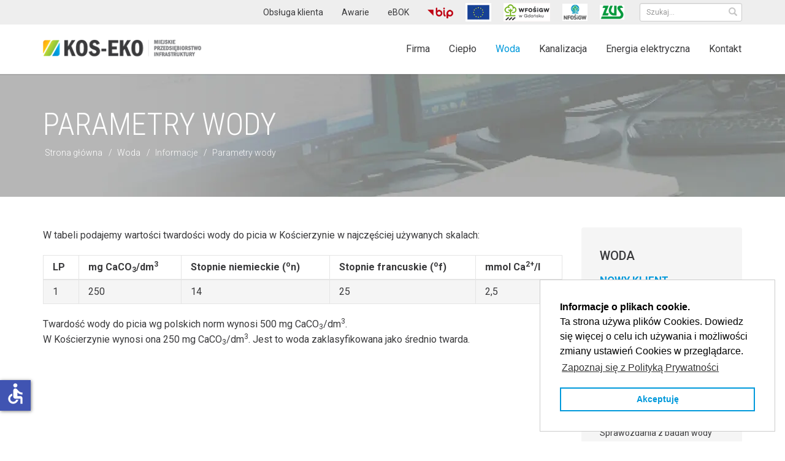

--- FILE ---
content_type: text/html; charset=utf-8
request_url: https://www.kos-eko.pl/woda/informacje/parametry-wody
body_size: 7342
content:
<!doctype html>

<html lang="pl-pl">

<head prefix="og: http://ogp.me/ns# fb: http://ogp.me/ns/fb# article: http://ogp.me/ns/article#">
	<meta charset="utf-8">
	<meta name="x-ua-compatible" content="IE=edge,chrome=1">
	<meta name="description" content="Miejskie Przedsiębiorstwo Infrastruktury KOS-EKO Spółka z o.o. w Kościerzynie">
	<title>Parametry wody - Miejskie Przedsiębiorstwo Infrastruktury KOS-EKO Sp. z o.o. w Kościerzynie</title>
	<link href="https://www.kos-eko.pl/woda/informacje/parametry-wody" rel="canonical">
	<link href="/templates/frontend/favicon.ico" rel="icon" type="image/vnd.microsoft.icon">
<link href="/media/vendor/fontawesome-free/css/fontawesome.min.css?6.7.2" rel="stylesheet">
	<link href="/templates/frontend/css/theme.min.css?aa3af4" rel="stylesheet">
	<link href="/media/vendor/awesomplete/css/awesomplete.css?1.1.7" rel="stylesheet">
	<link href="/media/vendor/joomla-custom-elements/css/joomla-alert.min.css?0.4.1" rel="stylesheet">
<script src="/media/vendor/jquery/js/jquery.min.js?3.7.1"></script>
	<script src="/templates/frontend/js/scripts.min.js?aa3af4"></script>
	<script type="application/json" class="joomla-script-options new">{"joomla.jtext":{"MOD_FINDER_SEARCH_VALUE":"Szukaj...","JLIB_JS_AJAX_ERROR_OTHER":"Wystąpił błąd podczas pobierania danych JSON: kod odpowiedzi HTTP %s.","JLIB_JS_AJAX_ERROR_PARSE":"Wystąpił błąd podczas przetwarzania następujących danych JSON:<br\/><code style=\"color:inherit;white-space:pre-wrap;padding:0;margin:0;border:0;background:inherit;\">%s<\/code>.","ERROR":"Błąd","MESSAGE":"Wiadomość","NOTICE":"Uwaga","WARNING":"Ostrzeżenie","JCLOSE":"Zamknij","JOK":"OK","JOPEN":"Otwórz"},"finder-search":{"url":"\/component\/finder?task=suggestions.suggest&format=json&tmpl=component&Itemid=101"},"system.paths":{"root":"","rootFull":"https:\/\/www.kos-eko.pl\/","base":"","baseFull":"https:\/\/www.kos-eko.pl\/"},"csrf.token":"5111b79551be657786bbd9bd4e9018b6","accessibility-options":{"labels":{"menuTitle":"Ustawienia dostępności","increaseText":"Zwiększ rozmiar tekstu","decreaseText":"Zmniejsz rozmiar tekstu","increaseTextSpacing":"Zwiększ odstępy w tekście","decreaseTextSpacing":"Zmniejsz odstępy w tekście","invertColors":"Odwróć kolory","grayHues":"Szare odcienie","underlineLinks":"Podkreślaj łącza","bigCursor":"Duży kursor","readingGuide":"Linia czytania","textToSpeech":"Tekst na mowę","speechToText":"Mowa na tekst","resetTitle":"Wyczyść","closeTitle":"Zamknij"},"icon":{"position":{"left":{"size":"0","units":"px"}},"useEmojis":false},"hotkeys":{"enabled":true,"helpTitles":true},"textToSpeechLang":["pl-PL"],"speechToTextLang":["pl-PL"]}}</script>
	<script src="/media/system/js/core.min.js?2cb912"></script>
	<script src="/media/vendor/awesomplete/js/awesomplete.min.js?1.1.7" defer></script>
	<script src="/media/com_finder/js/finder.min.js?755761" type="module"></script>
	<script src="/media/system/js/messages.min.js?9a4811" type="module"></script>
	<script src="/media/vendor/accessibility/js/accessibility.min.js?3.0.17" defer></script>
	<script type="application/ld+json">{"@context":"https://schema.org","@type":"BreadcrumbList","@id":"https://www.kos-eko.pl/#/schema/BreadcrumbList/107","itemListElement":[{"@type":"ListItem","position":1,"item":{"@id":"https://www.kos-eko.pl/","name":"Strona główna"}},{"@type":"ListItem","position":2,"item":{"@id":"https://www.kos-eko.pl/woda","name":"Woda"}},{"@type":"ListItem","position":3,"item":{"@id":"https://www.kos-eko.pl/woda/informacje/parametry-wody","name":"Parametry wody"}}]}</script>
	<script type="application/ld+json">{"@context":"https://schema.org","@graph":[{"@type":"Organization","@id":"https://www.kos-eko.pl/#/schema/Organization/base","name":"Miejskie Przedsiębiorstwo Infrastruktury KOS-EKO Sp. z o.o. w Kościerzynie","url":"https://www.kos-eko.pl/"},{"@type":"WebSite","@id":"https://www.kos-eko.pl/#/schema/WebSite/base","url":"https://www.kos-eko.pl/","name":"Miejskie Przedsiębiorstwo Infrastruktury KOS-EKO Sp. z o.o. w Kościerzynie","publisher":{"@id":"https://www.kos-eko.pl/#/schema/Organization/base"},"potentialAction":{"@type":"SearchAction","target":"https://www.kos-eko.pl/wyszukaj?q={search_term_string}","query-input":"required name=search_term_string"}},{"@type":"WebPage","@id":"https://www.kos-eko.pl/#/schema/WebPage/base","url":"https://www.kos-eko.pl/woda/informacje/parametry-wody","name":"Parametry wody - Miejskie Przedsiębiorstwo Infrastruktury KOS-EKO Sp. z o.o. w Kościerzynie","description":"Miejskie Przedsiębiorstwo Infrastruktury KOS-EKO Spółka z o.o. w Kościerzynie","isPartOf":{"@id":"https://www.kos-eko.pl/#/schema/WebSite/base"},"about":{"@id":"https://www.kos-eko.pl/#/schema/Organization/base"},"inLanguage":"pl-PL","breadcrumb":{"@id":"https://www.kos-eko.pl/#/schema/BreadcrumbList/107"}},{"@type":"Article","@id":"https://www.kos-eko.pl/#/schema/com_content/article/9","name":"Parametry wody","headline":"Parametry wody","inLanguage":"pl-PL","isPartOf":{"@id":"https://www.kos-eko.pl/#/schema/WebPage/base"}}]}</script>
	<script type="module">window.addEventListener("load", function() {new Accessibility(Joomla.getOptions("accessibility-options") || {});});</script>
	<meta property="og:type" content="article">
	<meta property="og:title" content="Parametry wody - Miejskie Przedsiębiorstwo Infrastruktury KOS-EKO Sp. z o.o. w Kościerzynie">
	<meta property="og:url" content="https://www.kos-eko.pl/woda/informacje/parametry-wody">
	<meta property="og:site_name" content="Miejskie Przedsiębiorstwo Infrastruktury KOS-EKO Sp. z o.o. w Kościerzynie">
	<meta property="og:description" content="Miejskie Przedsiębiorstwo Infrastruktury KOS-EKO Spółka z o.o. w Kościerzynie">
	<meta property="og:image" content="https://www.kos-eko.pl/images/system/facebook-logo.png">
	<meta property="og:image:width" content="1200">
	<meta property="og:image:height" content="630">
	<meta property="og:image:type" content="image/png">


	
	<meta name="viewport" content="width=device-width, initial-scale=1.0, maximum-scale=3.0, user-scalable=yes" />
	
	<link rel="apple-touch-icon" sizes="57x57" href="/templates/frontend/images/favicon/apple-icon-57x57.png">
	<link rel="apple-touch-icon" sizes="60x60" href="/templates/frontend/images/favicon/apple-icon-60x60.png">
	<link rel="apple-touch-icon" sizes="72x72" href="/templates/frontend/images/favicon/apple-icon-72x72.png">
	<link rel="apple-touch-icon" sizes="76x76" href="/templates/frontend/images/favicon/apple-icon-76x76.png">
	<link rel="apple-touch-icon" sizes="114x114" href="/templates/frontend/images/favicon/apple-icon-114x114.png">
	<link rel="apple-touch-icon" sizes="120x120" href="/templates/frontend/images/favicon/apple-icon-120x120.png">
	<link rel="apple-touch-icon" sizes="144x144" href="/templates/frontend/images/favicon/apple-icon-144x144.png">
	<link rel="apple-touch-icon" sizes="152x152" href="/templates/frontend/images/favicon/apple-icon-152x152.png">
	<link rel="apple-touch-icon" sizes="180x180" href="/templates/frontend/images/favicon/apple-icon-180x180.png">
	<link rel="icon" type="image/png" sizes="192x192"  href="/templates/frontend/images/favicon/android-icon-192x192.png">
	<link rel="icon" type="image/png" sizes="32x32" href="/templates/frontend/images/favicon/favicon-32x32.png">
	<link rel="icon" type="image/png" sizes="96x96" href="/templates/frontend/images/favicon/favicon-96x96.png">
	<link rel="icon" type="image/png" sizes="16x16" href="/templates/frontend/images/favicon/favicon-16x16.png">
	<meta name="msapplication-TileColor" content="#ffffff">
	<meta name="msapplication-TileImage" content="/templates/frontend/images/favicon/ms-icon-144x144.png">
	<meta name="theme-color" content="#ffffff">


	<link rel="preconnect" href="https://fonts.gstatic.com">
	<link href="https://fonts.googleapis.com/css2?family=Roboto+Condensed:ital,wght@0,300;0,400;1,300;1,400&family=Roboto:ital,wght@0,100;0,300;0,400;0,500;0,700;1,100;1,300;1,400;1,500;1,700&display=swap" rel="stylesheet"> 


	<script async src="https://www.googletagmanager.com/gtag/js?id=UA-41178215-1"></script>
	<script>
	  window.dataLayer = window.dataLayer || [];
	  function gtag(){dataLayer.push(arguments);}
	  gtag('js', new Date());
	
	  gtag('config', 'UA-41178215-1');
	</script>

	
	<script async src="https://www.googletagmanager.com/gtag/js?id=G-VCG42CX29G"></script>
	<script>
	  window.dataLayer = window.dataLayer || [];
	  function gtag(){dataLayer.push(arguments);}
	  gtag('js', new Date());
	
	  gtag('config', 'G-VCG42CX29G');
	</script>

</head>
  
<body class="site parametry-wody  itemid-156 desktop">
	
	
<div data-nosnippet>
<nav class="quick-access-navigation">
	<ul>
	<li><a href="#main-menu" rel="nofollow">Przejdź do menu głównego</a></li>
	<li><a href="#page-content" rel="nofollow">Przejdź do treści</a></li>
	<li><a href="#top-finder" rel="nofollow">Przejdź do wyszukiwarki</a></li>
	<li><a href="#footer" rel="nofollow">Przejdź do sekcji Stopka</a></li>
	</ul>
</nav>
</div>	


	
<header>


<nav class="navbar navbar-default navbar-fixed-top">

		
			
	<div class="clearfix"></div>
	
	<div class="nav-outer">			
		<div class="container position-relative">
			
			
				
			
			
			<a class="navbar-brand" href="https://www.kos-eko.pl"><img src="/media/thumbs/q100/images/system/logo.png.webp" class="img-responisve" alt="Miejskie Przedsiębiorstwo Infrastruktury KOS-EKO Sp. z o.o. w Kościerzynie" width="275" height="30" style="height: auto;"></a>
			
			
			
			
			<button type="button" class="navbar-toggle collapsed" data-target="#navbar-modules" data-toggle="collapse">
				<span class="sr-only">Menu</span>
				<span class="icon-bar"></span>
				<span class="icon-bar"></span>
				<span class="icon-bar"></span>
		    </button>
		    
		    	
					
			<div id="navbar-modules" class="navbar-collapse collapse">
			
				
				
			
				
					<div class="header-infos">
						<div class="container">
							<div class="row">
								<div class="col-xs-12 header-infos-add">
									
									<ul class="navbar-nav nav menu navbar-nav-add">
<li class="item-121"><a href="/obsluga-klienta" >Obsługa klienta </a></li><li class="item-311"><a href="/awarie" >Awarie</a></li><li class="item-103"><a href="https://ebok.kos-eko.pl" target="_blank" rel="noopener noreferrer">eBOK</a></li><li class="item-107"><a href="https://bip.kos-eko.pl" target="_blank" rel="noopener noreferrer"><img class="top-img-bip" src="/images/system/logo-bip.png" alt="BIP" width="140" height="60" loading="lazy"></a></li><li class="item-301"><a href="/projekty-ue-koseko" title="Projekty UE" class="p-0"><img src="/images/system/flaga-ue.jpg" alt="Projekty UE"></a></li><li class="item-383"><a href="/dofinansowanie-wfosigw" title="Projekty WFOŚiGW" class="p-0"><img src="/images/system/WFOSiGW_v6.png" alt="Dofinansowanie z WFOŚiGW"></a></li><li class="item-555"><a href="/dofinansowanie-nfosigw-koseko-2" class="p-0"><img src="/images/KONKURS/NFOSiGW2.jpg" alt="Projekty NFOSiGW" width="40" height="28" loading="lazy"></a></li><li class="item-557"><a href="/dofinansowanie-z-zus" class="p-0"><img src="/images/system/zus3.png" alt="Dofinansowanie z ZUS" width="40" height="24" loading="lazy"></a></li>

</ul>

								
									
<form class="mod-finder js-finder-searchform form-search" action="/wyszukaj" method="get" role="search">
    <div class="mod-finder__search"><input type="text" name="q" id="mod-finder-searchword91" class="js-finder-search-query form-control input-sm" value="" placeholder="Szukaj..."><button class="btn btn-link p-0" type="submit" aria-label="Szukaj"><i class="glyphicon glyphicon-search"></i></button></div>
            </form>

								</div>
							</div>   
						</div>
					</div>		
	
			
				
				
				
				
				<ul class="navbar-nav nav menu navbar-nav-main" id="main-menu">
<li class="item-104 deeper parent"><a href="/firma" title="Firma">Firma</a><div class="mega-menu mega-menu-1"><div class="container"><div class="row"><div class="col-xs-12"><div class="pre-info">Firma</div><ul class="list-unstyled list-mega-menu "><li class="item-170 deeper parent"><a href="/firma/o-nas" class="nav-header-short">O nas</a><div class="mega-menu-sub"><div><div><div><ul class="list-unstyled list-mega-menu-sub nav-header-short"><li class="item-126"><a href="/firma/o-nas/podstawowe-informacje" >Podstawowe informacje</a></li><li class="item-174"><a href="/firma/o-nas/historia-firmy" >Historia firmy</a></li><li class="item-289"><a href="/firma/o-nas/ochrona-danych-osobowych" >RODO</a></li><li class="item-175"><a href="/firma/o-nas/lokalizacja" >Lokalizacja</a></li><li class="item-176"><a href="https://bip.kos-eko.pl" target="_blank" rel="noopener noreferrer">BIP</a></li></ul></div></div></div></div></li><li class="item-178 deeper parent"><a href="/firma/obiekty" class="nav-header-short">Obiekty</a><div class="mega-menu-sub"><div><div><div><ul class="list-unstyled list-mega-menu-sub nav-header-short"><li class="item-184"><a href="https://bip.kos-eko.pl/akty-prawne-i-regulaminy/plan-inwestycyjny" target="_blank" rel="noopener noreferrer">Plan inwestycyjny</a></li><li class="item-185"><a href="/firma/obiekty/stacja-uzdatniania-wody" >Stacja uzdatniania wody</a></li><li class="item-186"><a href="/firma/obiekty/oczyszczalnia-sciekow" >Oczyszczalnia ścieków</a></li><li class="item-187"><a href="/firma/obiekty/kotlownia" >Elektrociepłownia</a></li></ul></div></div></div></div></li><li class="item-179 deeper parent"><span class="nav-header">Wiadomości</span><div class="mega-menu-sub"><div><div><div><ul class="list-unstyled list-mega-menu-sub "><li class="item-134"><a href="/firma/wiadomosci/aktualnosci" >Aktualności</a></li><li class="item-181"><a href="/firma/wiadomosci/komunikaty" >Komunikaty o awariach</a></li><li class="item-183"><a href="/firma/wiadomosci/oferty-pracy" >Oferty pracy</a></li><li class="item-755"><a href="https://bip.kos-eko.pl/zamowienia-publiczne" target="_blank" rel="noopener noreferrer">Przetargi</a></li></ul></div></div></div></div></li><li class="item-180 deeper parent"><a href="/firma/csr" class="nav-header-short">CSR</a><div class="mega-menu-sub"><div><div><div><ul class="list-unstyled list-mega-menu-sub nav-header-short"><li class="item-191"><a href="/firma/csr/pij-wode-z-kranu" >Pij wodę z kranu!</a></li><li class="item-216"><a href="/firma/csr/przylacz-sie-do-ciepla-systemowego-koscierzyny" >Przyłącz się do ciepła systemowego Kościerzyny</a></li><li class="item-217"><a href="/firma/csr/cieplo-z-ogrzewania-przez-caly-rok" >Ciepło z ogrzewania przez cały rok</a></li><li class="item-218"><a href="/firma/csr/akcja-zapalmy-ponownie-choinke" >Akcja „Zapalmy ponownie choinkę”</a></li></ul></div></div></div></div></li></ul></div></div></div></div></li><li class="item-105 deeper parent"><a href="/cieplo" title="Ciepło">Ciepło</a><div class="mega-menu mega-menu-1"><div class="container"><div class="row"><div class="col-xs-12"><div class="pre-info">Ciepło</div><ul class="list-unstyled list-mega-menu "><li class="item-132 deeper parent"><span class="nav-header">Nowy klient</span><div class="mega-menu-sub"><div><div><div><ul class="list-unstyled list-mega-menu-sub "><li class="item-133"><a href="/cieplo/nowy-klient/sprawdz-dostepnosc" >Sprawdź dostępność</a></li><li class="item-141"><a href="/cieplo/nowy-klient/procedura" >Procedura</a></li><li class="item-142"><a href="/cieplo/nowy-klient/korzysci" >Korzyści </a></li><li class="item-143"><a href="/cieplo/nowy-klient/jestem-zainteresowany" >Jestem zainteresowany!</a></li></ul></div></div></div></div></li><li class="item-131 deeper parent"><span class="nav-header">Informacje</span><div class="mega-menu-sub"><div><div><div><ul class="list-unstyled list-mega-menu-sub "><li class="item-144"><a href="/cieplo/informacje/taryfa" >Taryfa</a></li><li class="item-386"><a href="/cieplo/informacje/rekompensaty" >Rekompensaty</a></li><li class="item-145"><a href="/obsluga-klienta" >Pliki do pobrania</a></li><li class="item-128"><a href="/cieplo/informacje/parametry-sieci" >Parametry sieci</a></li><li class="item-197"><a href="https://bip.kos-eko.pl/akty-prawne-i-regulaminy/plan-ograniczen-w-dostarczaniu-i-poborze-ciepla" target="_blank" rel="noopener noreferrer">Plan ograniczeń</a></li><li class="item-226"><a href="/cieplo/informacje/struktura-paliw-zuzytych-do-wytworzenia-ciepla" >Struktura paliw zużytych do wytworzenia ciepła</a></li><li class="item-227"><a href="/cieplo/informacje/stan-sieci-cieplowniczej" >Stan sieci ciepłowniczej</a></li><li class="item-228"><a href="/cieplo/informacje/wspolczynnik-nakladu-nieodnawialnej-energii-pierwotnej" >Współczynnik nakładu nieodnawialnej energii pierwotnej</a></li><li class="item-270"><a href="/cieplo/informacje/cieplo-systemowe-animacja" >Ciepło Systemowe - animacja</a></li><li class="item-713"><a href="/cieplo/informacje/wskazniki" >Wskaźniki </a></li></ul></div></div></div></div></li></ul></div></div></div></div></li><li class="item-106 active deeper parent"><a href="/woda" title="Woda" class=" gallery-trigger">Woda</a><div class="mega-menu mega-menu-1"><div class="container"><div class="row"><div class="col-xs-12"><div class="pre-info">Woda</div><ul class="list-unstyled list-mega-menu  gallery-trigger"><li class="item-147 deeper parent"><span class="nav-header">Nowy klient</span><div class="mega-menu-sub"><div><div><div><ul class="list-unstyled list-mega-menu-sub "><li class="item-148"><a href="/woda/nowy-klient/sprawdz-dostepnosc" >Sprawdź dostępność</a></li><li class="item-150"><a href="/woda/nowy-klient/korzysci" >Korzyści </a></li><li class="item-151"><a href="/woda/nowy-klient/jestem-zainteresowany" >Jestem zainteresowany!</a></li></ul></div></div></div></div></li><li class="item-152 active deeper parent"><span class="nav-header">Informacje</span><div class="mega-menu-sub"><div><div><div><ul class="list-unstyled list-mega-menu-sub "><li class="item-153"><a href="/woda/informacje/taryfa" >Taryfa</a></li><li class="item-154"><a href="/obsluga-klienta" >Pliki do pobrania</a></li><li class="item-156 current active"><a href="/woda/informacje/parametry-wody" aria-current="page">Parametry wody</a></li><li class="item-195"><a href="/woda/informacje/ocena-o-jakosci-wody" >Ocena jakości wody</a></li><li class="item-384"><a href="/woda/informacje/sprawozdania-z-badan-wody" >Sprawozdania z badań wody</a></li></ul></div></div></div></div></li></ul></div></div></div></div></li><li class="item-122 deeper parent"><a href="/kanalizacja" title="Infrastruktura Deszczowo-kanalizacyjna">Kanalizacja</a><div class="mega-menu mega-menu-1"><div class="container"><div class="row"><div class="col-xs-12"><div class="pre-info">Infrastruktura Deszczowo-kanalizacyjna</div><ul class="list-unstyled list-mega-menu "><li class="item-157 deeper parent"><span class="nav-header">Nowy klient</span><div class="mega-menu-sub"><div><div><div><ul class="list-unstyled list-mega-menu-sub "><li class="item-158"><a href="/kanalizacja/nowy-klient/sprawdz-dostepnosc" >Sprawdź dostępność</a></li><li class="item-160"><a href="/kanalizacja/nowy-klient/korzysci" >Korzyści </a></li><li class="item-161"><a href="/kanalizacja/nowy-klient/jestem-zainteresowany" >Jestem zainteresowany!</a></li></ul></div></div></div></div></li><li class="item-162 deeper parent"><span class="nav-header">Informacje</span><div class="mega-menu-sub"><div><div><div><ul class="list-unstyled list-mega-menu-sub "><li class="item-163"><a href="/kanalizacja/informacje/taryfa" >Taryfa</a></li><li class="item-164"><a href="/obsluga-klienta" >Pliki do pobrania</a></li><li class="item-198"><a href="/kanalizacja/informacje/scieki-dowozone" >Ścieki dowożone</a></li></ul></div></div></div></div></li></ul></div></div></div></div></li><li class="item-313"><a href="/energia-elektryczna" >Energia elektryczna</a></li><li class="item-123 deeper parent"><a href="/kontakt/dane-firmy" class=" gallery-trigger">Kontakt</a><div class="mega-menu mega-menu-1"><div class="container"><div class="row"><div class="col-xs-12"><div class="pre-info"></div><ul class="list-unstyled list-mega-menu  gallery-trigger"><li class="item-135"><a href="/kontakt/dane-firmy" class=" gallery-trigger">Dane firmy</a></li><li class="item-136"><a href="/kontakt/formularz-kontaktowy" class=" gallery-trigger">Formularz kontaktowy</a></li><li class="item-137"><a href="/kontakt/formularz-zgody-na-efakture" class=" gallery-trigger">Formularz zgody na eFakturę</a></li><li class="item-138"><a href="https://ebok.kos-eko.pl/apex/f?p=100:102" class=" gallery-trigger" target="_blank" rel="noopener noreferrer">eBOK</a></li><li class="item-139"><a href="/kontakt/telefony-alarmowe" class=" gallery-trigger">Telefony alarmowe</a></li><li class="item-214"><a href="/kontakt/newsletter" >Newsletter</a></li><li class="item-290"><a href="/kontakt/polityka-prywatnosci" >Polityka prywatności</a></li></ul></div></div></div></div></li>

</ul>

				
				
			</div>
			
			
			
					
					
		</div>   
	</div>
	
	
</nav>	
</header>  






<main id="page-content">     
    <div class="container"><div class="row"><div class="col-xs-12"><div id="system-message-container" aria-live="polite"></div>
</div></div></div>
    <div class="com-content-article item-page item-page-cat-24">
    <meta itemprop="inLanguage" content="pl-PL">
    
    
<div class="subpage-header">
<div class="container one_hunderd_height">
<div class="row one_hunderd_height">
<div class="col-xs-12 one_hunderd_height"> 
                
    
        
  

    
        <div class="page-header">
        <h1>
            Parametry wody        </h1>
                            </div>
        
            
    <div class="moduletable ">
        <nav class="mod-breadcrumbs__wrapper" aria-label="Ścieżka powrotu">
    <ol class="mod-breadcrumbs breadcrumb px-3 py-2">
                    <li class="mod-breadcrumbs__divider float-start">
                <span class="divider icon-location icon-fw" aria-hidden="true"></span>
            </li>
        
        <li class="mod-breadcrumbs__item breadcrumb-item"><a href="/" class="pathway"><span>Strona główna</span></a></li><li class="mod-breadcrumbs__item breadcrumb-item"><a href="/woda" class="pathway"><span>Woda</span></a></li><li class="mod-breadcrumbs__item breadcrumb-item"><span>Informacje</span></li><li class="mod-breadcrumbs__item breadcrumb-item active"><span>Parametry wody</span></li>    </ol>
    </nav>
</div>
    
</div>
</div>
</div> 
</div> 
    

<div class="container">
<div class="row">
<div class="col-xs-12 col-md-9"> 


    
    
        
                                                <div class="com-content-article__body article-body">
        
        
       
        
                
        
                <p>W tabeli podajemy wartości twardości wody do picia w Kościerzynie w najczęściej używanych skalach:</p>
<table border="0" summary="Twardość wody w Kościerzynie">
<thead>
<tr>
<th>LP</th>
<th>mg CaCO<sub>3</sub>/dm<sup>3</sup></th>
<th>Stopnie niemieckie (<sup>o</sup><strong>n</strong>)</th>
<th>Stopnie francuskie (<sup>o</sup><strong>f</strong>)</th>
<th>mmol Ca<sup>2+</sup>/l</th>
</tr>
</thead>
<tfoot></tfoot>
<tbody>
<tr>
<td>1</td>
<td>250</td>
<td>14</td>
<td>25</td>
<td>2,5</td>
</tr>
</tbody>
</table>
<p>Twardość wody do picia wg polskich norm wynosi 500 mg CaCO<sub>3</sub>/dm<sup>3</sup>.<br />W Kościerzynie wynosi ona 250 mg CaCO<sub>3</sub>/dm<sup>3</sup>. Jest to woda zaklasyfikowana jako średnio twarda.</p>         
        
        
    </div>

                
        
        

                                            
    
    
    
        </div>
                <div class="col-xs-12 col-md-3">
            <div class="moduletable  sidebar-menu">
            <h3 >Woda</h3>        <ul class="list-unstyled category-module">
					<li>
			<h4>Nowy klient</h4>
			<ul class="list-unstyled">
									<li>
					
												
													<a class="mod-articles-category-title " href="/woda/nowy-klient/jestem-zainteresowany">
								Chcę zostać klientem							</a>
						
						
						
						
					

						
											</li>
									<li>
					
												
													<a class="mod-articles-category-title " href="/woda/nowy-klient/korzysci">
								Korzyści							</a>
						
						
						
						
					

						
											</li>
									<li>
					
												
													<a class="mod-articles-category-title " href="/woda/nowy-klient/sprawdz-dostepnosc">
								Sprawdź dostępność							</a>
						
						
						
						
					

						
											</li>
							</ul>
		</li>
				<li>
			<h4>Informacje</h4>
			<ul class="list-unstyled">
									<li>
					
												
													<a class="mod-articles-category-title " href="/woda/21-informacje/36-pliki-do-pobrania">
								Pliki do pobrania							</a>
						
						
						
						
					

						
											</li>
									<li>
					
												
													<a class="mod-articles-category-title " href="/woda/informacje/sprawozdania-z-badan-wody">
								Sprawozdania z badań wody							</a>
						
						
						
						
					

						
											</li>
									<li>
					
												
													<a class="mod-articles-category-title " href="/woda/informacje/taryfa">
								Wysokość ceny za dostarczoną wodę							</a>
						
						
						
						
					

						
											</li>
							</ul>
		</li>
			</ul>
</div>
        </div>
                </div> 
    </div> 
    
    
    
    
</div>  
</main>




<footer id="footer">

  <div class="container footer-menu footer-1">
	  <ul class="list-unstyled row  navbar-nav-main">
<li class="item-104 deeper parent col-xs-12 col-sm-6 col-md-3"><a href="/firma" title="Firma">Firma</a><ul class="list-unstyled"><li class="item-170 deeper parent"><a href="/firma/o-nas" class="nav-header-short">O nas</a><ul class="list-unstyled"><li class="item-126"><a href="/firma/o-nas/podstawowe-informacje" >Podstawowe informacje</a></li><li class="item-174"><a href="/firma/o-nas/historia-firmy" >Historia firmy</a></li><li class="item-289"><a href="/firma/o-nas/ochrona-danych-osobowych" >RODO</a></li><li class="item-175"><a href="/firma/o-nas/lokalizacja" >Lokalizacja</a></li><li class="item-176"><a href="https://bip.kos-eko.pl" target="_blank" rel="noopener noreferrer">BIP</a></li></ul></li><li class="item-178 deeper parent"><a href="/firma/obiekty" class="nav-header-short">Obiekty</a><ul class="list-unstyled"><li class="item-184"><a href="https://bip.kos-eko.pl/akty-prawne-i-regulaminy/plan-inwestycyjny" target="_blank" rel="noopener noreferrer">Plan inwestycyjny</a></li><li class="item-185"><a href="/firma/obiekty/stacja-uzdatniania-wody" >Stacja uzdatniania wody</a></li><li class="item-186"><a href="/firma/obiekty/oczyszczalnia-sciekow" >Oczyszczalnia ścieków</a></li><li class="item-187"><a href="/firma/obiekty/kotlownia" >Elektrociepłownia</a></li></ul></li><li class="item-179 deeper parent"><span class="nav-header">Wiadomości</span><ul class="list-unstyled"><li class="item-134"><a href="/firma/wiadomosci/aktualnosci" >Aktualności</a></li><li class="item-181"><a href="/firma/wiadomosci/komunikaty" >Komunikaty o awariach</a></li><li class="item-183"><a href="/firma/wiadomosci/oferty-pracy" >Oferty pracy</a></li><li class="item-755"><a href="https://bip.kos-eko.pl/zamowienia-publiczne" target="_blank" rel="noopener noreferrer">Przetargi</a></li></ul></li><li class="item-180 deeper parent"><a href="/firma/csr" class="nav-header-short">CSR</a><ul class="list-unstyled"><li class="item-191"><a href="/firma/csr/pij-wode-z-kranu" >Pij wodę z kranu!</a></li><li class="item-216"><a href="/firma/csr/przylacz-sie-do-ciepla-systemowego-koscierzyny" >Przyłącz się do ciepła systemowego Kościerzyny</a></li><li class="item-217"><a href="/firma/csr/cieplo-z-ogrzewania-przez-caly-rok" >Ciepło z ogrzewania przez cały rok</a></li><li class="item-218"><a href="/firma/csr/akcja-zapalmy-ponownie-choinke" >Akcja „Zapalmy ponownie choinkę”</a></li></ul></li></ul></li><li class="item-105 deeper parent col-xs-12 col-sm-6 col-md-3"><a href="/cieplo" title="Ciepło">Ciepło</a><ul class="list-unstyled"><li class="item-132 deeper parent"><span class="nav-header">Nowy klient</span><ul class="list-unstyled"><li class="item-133"><a href="/cieplo/nowy-klient/sprawdz-dostepnosc" >Sprawdź dostępność</a></li><li class="item-141"><a href="/cieplo/nowy-klient/procedura" >Procedura</a></li><li class="item-142"><a href="/cieplo/nowy-klient/korzysci" >Korzyści </a></li><li class="item-143"><a href="/cieplo/nowy-klient/jestem-zainteresowany" >Jestem zainteresowany!</a></li></ul></li><li class="item-131 deeper parent"><span class="nav-header">Informacje</span><ul class="list-unstyled"><li class="item-144"><a href="/cieplo/informacje/taryfa" >Taryfa</a></li><li class="item-386"><a href="/cieplo/informacje/rekompensaty" >Rekompensaty</a></li><li class="item-145"><a href="/obsluga-klienta" >Pliki do pobrania</a></li><li class="item-128"><a href="/cieplo/informacje/parametry-sieci" >Parametry sieci</a></li><li class="item-197"><a href="https://bip.kos-eko.pl/akty-prawne-i-regulaminy/plan-ograniczen-w-dostarczaniu-i-poborze-ciepla" target="_blank" rel="noopener noreferrer">Plan ograniczeń</a></li><li class="item-226"><a href="/cieplo/informacje/struktura-paliw-zuzytych-do-wytworzenia-ciepla" >Struktura paliw zużytych do wytworzenia ciepła</a></li><li class="item-227"><a href="/cieplo/informacje/stan-sieci-cieplowniczej" >Stan sieci ciepłowniczej</a></li><li class="item-228"><a href="/cieplo/informacje/wspolczynnik-nakladu-nieodnawialnej-energii-pierwotnej" >Współczynnik nakładu nieodnawialnej energii pierwotnej</a></li><li class="item-270"><a href="/cieplo/informacje/cieplo-systemowe-animacja" >Ciepło Systemowe - animacja</a></li><li class="item-713"><a href="/cieplo/informacje/wskazniki" >Wskaźniki </a></li></ul></li></ul></li><li class="item-106 active deeper parent col-xs-12 col-sm-6 col-md-3"><a href="/woda" title="Woda" class=" gallery-trigger">Woda</a><ul class="list-unstyled"><li class="item-147 deeper parent"><span class="nav-header">Nowy klient</span><ul class="list-unstyled"><li class="item-148"><a href="/woda/nowy-klient/sprawdz-dostepnosc" >Sprawdź dostępność</a></li><li class="item-150"><a href="/woda/nowy-klient/korzysci" >Korzyści </a></li><li class="item-151"><a href="/woda/nowy-klient/jestem-zainteresowany" >Jestem zainteresowany!</a></li></ul></li><li class="item-152 active deeper parent"><span class="nav-header">Informacje</span><ul class="list-unstyled"><li class="item-153"><a href="/woda/informacje/taryfa" >Taryfa</a></li><li class="item-154"><a href="/obsluga-klienta" >Pliki do pobrania</a></li><li class="item-156 current active"><a href="/woda/informacje/parametry-wody" aria-current="page">Parametry wody</a></li><li class="item-195"><a href="/woda/informacje/ocena-o-jakosci-wody" >Ocena jakości wody</a></li><li class="item-384"><a href="/woda/informacje/sprawozdania-z-badan-wody" >Sprawozdania z badań wody</a></li></ul></li></ul></li><li class="item-122 deeper parent col-xs-12 col-sm-6 col-md-3"><a href="/kanalizacja" title="Infrastruktura Deszczowo-kanalizacyjna">Kanalizacja</a><ul class="list-unstyled"><li class="item-157 deeper parent"><span class="nav-header">Nowy klient</span><ul class="list-unstyled"><li class="item-158"><a href="/kanalizacja/nowy-klient/sprawdz-dostepnosc" >Sprawdź dostępność</a></li><li class="item-160"><a href="/kanalizacja/nowy-klient/korzysci" >Korzyści </a></li><li class="item-161"><a href="/kanalizacja/nowy-klient/jestem-zainteresowany" >Jestem zainteresowany!</a></li></ul></li><li class="item-162 deeper parent"><span class="nav-header">Informacje</span><ul class="list-unstyled"><li class="item-163"><a href="/kanalizacja/informacje/taryfa" >Taryfa</a></li><li class="item-164"><a href="/obsluga-klienta" >Pliki do pobrania</a></li><li class="item-198"><a href="/kanalizacja/informacje/scieki-dowozone" >Ścieki dowożone</a></li></ul></li></ul></li><li class="item-313 col-xs-12 col-sm-6 col-md-3"><a href="/energia-elektryczna" >Energia elektryczna</a></li><li class="item-123 deeper parent col-xs-12 col-sm-6 col-md-3"><a href="/kontakt/dane-firmy" class=" gallery-trigger">Kontakt</a><ul class="list-unstyled"><li class="item-135"><a href="/kontakt/dane-firmy" class=" gallery-trigger">Dane firmy</a></li><li class="item-136"><a href="/kontakt/formularz-kontaktowy" class=" gallery-trigger">Formularz kontaktowy</a></li><li class="item-137"><a href="/kontakt/formularz-zgody-na-efakture" class=" gallery-trigger">Formularz zgody na eFakturę</a></li><li class="item-138"><a href="https://ebok.kos-eko.pl/apex/f?p=100:102" class=" gallery-trigger" target="_blank" rel="noopener noreferrer">eBOK</a></li><li class="item-139"><a href="/kontakt/telefony-alarmowe" class=" gallery-trigger">Telefony alarmowe</a></li><li class="item-214"><a href="/kontakt/newsletter" >Newsletter</a></li><li class="item-290"><a href="/kontakt/polityka-prywatnosci" >Polityka prywatności</a></li></ul></li>


</ul>

  </div>
  <div class="container footer-menu footer-2">
	  <ul class="list-unstyled row  navbar-nav-main">
<li class="item-170 deeper col-xs-12 col-sm-6 col-md-3 eq parent"><a href="/firma/o-nas" class="nav-header-short">O nas</a><ul class="list-unstyled"><li class="item-126"><a href="/firma/o-nas/podstawowe-informacje" >Podstawowe informacje</a></li><li class="item-174"><a href="/firma/o-nas/historia-firmy" >Historia firmy</a></li><li class="item-289"><a href="/firma/o-nas/ochrona-danych-osobowych" >RODO</a></li><li class="item-175"><a href="/firma/o-nas/lokalizacja" >Lokalizacja</a></li><li class="item-176"><a href="https://bip.kos-eko.pl" target="_blank" rel="noopener noreferrer">BIP</a></li></ul></li><li class="item-178 deeper col-xs-12 col-sm-6 col-md-3 eq parent"><a href="/firma/obiekty" class="nav-header-short">Obiekty</a><ul class="list-unstyled"><li class="item-184"><a href="https://bip.kos-eko.pl/akty-prawne-i-regulaminy/plan-inwestycyjny" target="_blank" rel="noopener noreferrer">Plan inwestycyjny</a></li><li class="item-185"><a href="/firma/obiekty/stacja-uzdatniania-wody" >Stacja uzdatniania wody</a></li><li class="item-186"><a href="/firma/obiekty/oczyszczalnia-sciekow" >Oczyszczalnia ścieków</a></li><li class="item-187"><a href="/firma/obiekty/kotlownia" >Elektrociepłownia</a></li></ul></li><li class="item-179 deeper col-xs-12 col-sm-6 col-md-3 eq parent"><span class="nav-header">Wiadomości</span><ul class="list-unstyled"><li class="item-134"><a href="/firma/wiadomosci/aktualnosci" >Aktualności</a></li><li class="item-181"><a href="/firma/wiadomosci/komunikaty" >Komunikaty o awariach</a></li><li class="item-183"><a href="/firma/wiadomosci/oferty-pracy" >Oferty pracy</a></li><li class="item-755"><a href="https://bip.kos-eko.pl/zamowienia-publiczne" target="_blank" rel="noopener noreferrer">Przetargi</a></li></ul></li><li class="item-180 deeper col-xs-12 col-sm-6 col-md-3 eq parent"><a href="/firma/csr" class="nav-header-short">CSR</a><ul class="list-unstyled"><li class="item-191"><a href="/firma/csr/pij-wode-z-kranu" >Pij wodę z kranu!</a></li><li class="item-216"><a href="/firma/csr/przylacz-sie-do-ciepla-systemowego-koscierzyny" >Przyłącz się do ciepła systemowego Kościerzyny</a></li><li class="item-217"><a href="/firma/csr/cieplo-z-ogrzewania-przez-caly-rok" >Ciepło z ogrzewania przez cały rok</a></li><li class="item-218"><a href="/firma/csr/akcja-zapalmy-ponownie-choinke" >Akcja „Zapalmy ponownie choinkę”</a></li></ul></li>


</ul>

  </div>

  <div class="container footer-3">
    <div class="row">
      <div class="col-xs-12 col-md-6">
	  <div class="site-copy">© 2026 KOS-EKO. Wszelkie prawa zastrzeżone! | <a href="/mapa-strony?view=html&amp;id=1">Mapa strony</a></div>
      </div> 
      <div class="col-xs-12 col-md-6">
	  <div class="site-author">realizacja: <a target="_blank" href="https://nabucco.pl">Nabucco</a></div>
      </div> 
    </div>
  </div>

</footer> 




 

	






	
	
	
	
	<div id="info-message"></div>

    <script type="text/javascript">

	window.addEventListener("load", function(){
	window.cookieconsent.initialise({
		container: document.getElementById("info-message"),
	  "palette": {
	    "popup": {
	      "background": "#ffffff",
	      "border": "#0099db"
	    },
	    "button": {
	      "background": "transparent",
	      "text": "#0099db",
	      "border": "#0099db"
	    }
	  },
	  "position": "bottom-right",
	  "content": {
	    "message": "<b>Informacje o plikach cookie.</b><br/> Ta strona używa plików Cookies. Dowiedz się więcej o celu ich używania i możliwości zmiany ustawień Cookies w przeglądarce.",
	    "dismiss": "Akceptuję",
	    "link": "Zapoznaj się z Polityką Prywatności",
	    "href": "/kontakt/polityka-prywatnosci"
	  }
	})
	})
	</script>


</body>
</html>

--- FILE ---
content_type: text/css
request_url: https://www.kos-eko.pl/templates/frontend/css/theme.min.css?aa3af4
body_size: 27890
content:
@import "/templates/frontend/css/owl.carousel.min.css";@import "/templates/frontend/css/animate.css";body.compensate-for-scrollbar{overflow:hidden}.fancybox-active{height:auto}.fancybox-is-hidden{left:-9999px;margin:0;position:absolute!important;top:-9999px;visibility:hidden}.fancybox-container{-webkit-backface-visibility:hidden;height:100%;left:0;outline:none;position:fixed;-webkit-tap-highlight-color:#fff0;top:0;-ms-touch-action:manipulation;touch-action:manipulation;transform:translateZ(0);width:100%;z-index:99992}.fancybox-container *{box-sizing:border-box}.fancybox-bg,.fancybox-inner,.fancybox-outer,.fancybox-stage{bottom:0;left:0;position:absolute;right:0;top:0}.fancybox-outer{-webkit-overflow-scrolling:touch;overflow-y:auto}.fancybox-bg{background:#1e1e1e;opacity:0;transition-duration:inherit;transition-property:opacity;transition-timing-function:cubic-bezier(.47,0,.74,.71)}.fancybox-is-open .fancybox-bg{opacity:.9;transition-timing-function:cubic-bezier(.22,.61,.36,1)}.fancybox-caption,.fancybox-infobar,.fancybox-navigation .fancybox-button,.fancybox-toolbar{direction:ltr;opacity:0;position:absolute;transition:opacity .25s ease,visibility 0s ease .25s;visibility:hidden;z-index:99997}.fancybox-show-caption .fancybox-caption,.fancybox-show-infobar .fancybox-infobar,.fancybox-show-nav .fancybox-navigation .fancybox-button,.fancybox-show-toolbar .fancybox-toolbar{opacity:1;transition:opacity .25s ease 0s,visibility 0s ease 0s;visibility:visible}.fancybox-infobar{color:#ccc;font-size:13px;-webkit-font-smoothing:subpixel-antialiased;height:44px;left:0;line-height:44px;min-width:44px;mix-blend-mode:difference;padding:0 10px;pointer-events:none;top:0;-webkit-touch-callout:none;-webkit-user-select:none;-moz-user-select:none;-ms-user-select:none;user-select:none}.fancybox-toolbar{right:0;top:0}.fancybox-stage{direction:ltr;overflow:visible;transform:translateZ(0);z-index:99994}.fancybox-is-open .fancybox-stage{overflow:hidden}.fancybox-slide{-webkit-backface-visibility:hidden;display:none;height:100%;left:0;outline:none;overflow:auto;-webkit-overflow-scrolling:touch;padding:44px;position:absolute;text-align:center;top:0;transition-property:transform,opacity;white-space:normal;width:100%;z-index:99994}.fancybox-slide:before{content:"";display:inline-block;font-size:0;height:100%;vertical-align:middle;width:0}.fancybox-is-sliding .fancybox-slide,.fancybox-slide--current,.fancybox-slide--next,.fancybox-slide--previous{display:block}.fancybox-slide--image{overflow:hidden;padding:44px 0}.fancybox-slide--image:before{display:none}.fancybox-slide--html{padding:6px}.fancybox-content{background:#fff;display:inline-block;margin:0;max-width:100%;overflow:auto;-webkit-overflow-scrolling:touch;padding:44px;position:relative;text-align:left;vertical-align:middle}.fancybox-slide--image .fancybox-content{animation-timing-function:cubic-bezier(.5,0,.14,1);-webkit-backface-visibility:hidden;background:#fff0;background-repeat:no-repeat;background-size:100% 100%;left:0;max-width:none;overflow:visible;padding:0;position:absolute;top:0;transform-origin:top left;transition-property:transform,opacity;-webkit-user-select:none;-moz-user-select:none;-ms-user-select:none;user-select:none;z-index:99995}.fancybox-can-zoomOut .fancybox-content{cursor:zoom-out}.fancybox-can-zoomIn .fancybox-content{cursor:zoom-in}.fancybox-can-pan .fancybox-content,.fancybox-can-swipe .fancybox-content{cursor:grab}.fancybox-is-grabbing .fancybox-content{cursor:grabbing}.fancybox-container [data-selectable=true]{cursor:text}.fancybox-image,.fancybox-spaceball{background:#fff0;border:0;height:100%;left:0;margin:0;max-height:none;max-width:none;padding:0;position:absolute;top:0;-webkit-user-select:none;-moz-user-select:none;-ms-user-select:none;user-select:none;width:100%}.fancybox-spaceball{z-index:1}.fancybox-slide--iframe .fancybox-content,.fancybox-slide--map .fancybox-content,.fancybox-slide--pdf .fancybox-content,.fancybox-slide--video .fancybox-content{height:100%;overflow:visible;padding:0;width:100%}.fancybox-slide--video .fancybox-content{background:#000}.fancybox-slide--map .fancybox-content{background:#e5e3df}.fancybox-slide--iframe .fancybox-content{background:#fff}.fancybox-iframe,.fancybox-video{background:#fff0;border:0;display:block;height:100%;margin:0;overflow:hidden;padding:0;width:100%}.fancybox-iframe{left:0;position:absolute;top:0}.fancybox-error{background:#fff;cursor:default;max-width:400px;padding:40px;width:100%}.fancybox-error p{color:#444;font-size:16px;line-height:20px;margin:0;padding:0}.fancybox-button{background:rgb(30 30 30 / .6);border:0;border-radius:0;box-shadow:none;cursor:pointer;display:inline-block;height:44px;margin:0;padding:10px;position:relative;transition:color .2s;vertical-align:top;visibility:inherit;width:44px}.fancybox-button,.fancybox-button:link,.fancybox-button:visited{color:#ccc}.fancybox-button:hover{color:#fff}.fancybox-button:focus{outline:none}.fancybox-button.fancybox-focus{outline:1px dotted}.fancybox-button[disabled],.fancybox-button[disabled]:hover{color:#888;cursor:default;outline:none}.fancybox-button div{height:100%}.fancybox-button svg{display:block;height:100%;overflow:visible;position:relative;width:100%}.fancybox-button svg path{fill:currentColor;stroke-width:0}.fancybox-button--fsenter svg:nth-child(2),.fancybox-button--fsexit svg:first-child,.fancybox-button--pause svg:first-child,.fancybox-button--play svg:nth-child(2){display:none}.fancybox-progress{background:#ff5268;height:2px;left:0;position:absolute;right:0;top:0;transform:scaleX(0);transform-origin:0;transition-property:transform;transition-timing-function:linear;z-index:99998}.fancybox-close-small{background:#fff0;border:0;border-radius:0;color:#ccc;cursor:pointer;opacity:.8;padding:8px;position:absolute;right:-12px;top:-44px;z-index:401}.fancybox-close-small:hover{color:#fff;opacity:1}.fancybox-slide--html .fancybox-close-small{color:currentColor;padding:10px;right:0;top:0}.fancybox-slide--image.fancybox-is-scaling .fancybox-content{overflow:hidden}.fancybox-is-scaling .fancybox-close-small,.fancybox-is-zoomable.fancybox-can-pan .fancybox-close-small{display:none}.fancybox-navigation .fancybox-button{background-clip:content-box;height:100px;opacity:0;position:absolute;top:calc(50% - 50px);width:70px}.fancybox-navigation .fancybox-button div{padding:7px}.fancybox-navigation .fancybox-button--arrow_left{left:0;left:env(safe-area-inset-left);padding:31px 26px 31px 6px}.fancybox-navigation .fancybox-button--arrow_right{padding:31px 6px 31px 26px;right:0;right:env(safe-area-inset-right)}.fancybox-caption{background:linear-gradient(0deg,rgb(0 0 0 / .85) 0,rgb(0 0 0 / .3) 50%,rgb(0 0 0 / .15) 65%,rgb(0 0 0 / .075) 75.5%,rgb(0 0 0 / .037) 82.85%,rgb(0 0 0 / .019) 88%,transparent);bottom:0;color:#eee;font-size:14px;font-weight:400;left:0;line-height:1.5;padding:75px 44px 25px;pointer-events:none;right:0;text-align:center;z-index:99996}@supports (padding:max(0px)){.fancybox-caption{padding:75px max(44px,env(safe-area-inset-right)) max(25px,env(safe-area-inset-bottom)) max(44px,env(safe-area-inset-left))}}.fancybox-caption--separate{margin-top:-50px}.fancybox-caption__body{max-height:50vh;overflow:auto;pointer-events:all}.fancybox-caption a,.fancybox-caption a:link,.fancybox-caption a:visited{color:#ccc;text-decoration:none}.fancybox-caption a:hover{color:#fff;text-decoration:underline}.fancybox-loading{animation:a 1s linear infinite;background:#fff0;border:4px solid #888;border-bottom-color:#fff;border-radius:50%;height:50px;left:50%;margin:-25px 0 0 -25px;opacity:.7;padding:0;position:absolute;top:50%;width:50px;z-index:99999}@keyframes a{to{transform:rotate(1turn)}}.fancybox-animated{transition-timing-function:cubic-bezier(0,0,.25,1)}.fancybox-fx-slide.fancybox-slide--previous{opacity:0;transform:translate3d(-100%,0,0)}.fancybox-fx-slide.fancybox-slide--next{opacity:0;transform:translate3d(100%,0,0)}.fancybox-fx-slide.fancybox-slide--current{opacity:1;transform:translateZ(0)}.fancybox-fx-fade.fancybox-slide--next,.fancybox-fx-fade.fancybox-slide--previous{opacity:0;transition-timing-function:cubic-bezier(.19,1,.22,1)}.fancybox-fx-fade.fancybox-slide--current{opacity:1}.fancybox-fx-zoom-in-out.fancybox-slide--previous{opacity:0;transform:scale3d(1.5,1.5,1.5)}.fancybox-fx-zoom-in-out.fancybox-slide--next{opacity:0;transform:scale3d(.5,.5,.5)}.fancybox-fx-zoom-in-out.fancybox-slide--current{opacity:1;transform:scaleX(1)}.fancybox-fx-rotate.fancybox-slide--previous{opacity:0;transform:rotate(-1turn)}.fancybox-fx-rotate.fancybox-slide--next{opacity:0;transform:rotate(1turn)}.fancybox-fx-rotate.fancybox-slide--current{opacity:1;transform:rotate(0deg)}.fancybox-fx-circular.fancybox-slide--previous{opacity:0;transform:scale3d(0,0,0) translate3d(-100%,0,0)}.fancybox-fx-circular.fancybox-slide--next{opacity:0;transform:scale3d(0,0,0) translate3d(100%,0,0)}.fancybox-fx-circular.fancybox-slide--current{opacity:1;transform:scaleX(1) translateZ(0)}.fancybox-fx-tube.fancybox-slide--previous{transform:translate3d(-100%,0,0) scale(.1) skew(-10deg)}.fancybox-fx-tube.fancybox-slide--next{transform:translate3d(100%,0,0) scale(.1) skew(10deg)}.fancybox-fx-tube.fancybox-slide--current{transform:translateZ(0) scale(1)}@media (max-height:576px){.fancybox-slide{padding-left:6px;padding-right:6px}.fancybox-slide--image{padding:6px 0}.fancybox-close-small{right:-6px}.fancybox-slide--image .fancybox-close-small{background:#4e4e4e;color:#f2f4f6;height:36px;opacity:1;padding:6px;right:0;top:0;width:36px}.fancybox-caption{padding-left:12px;padding-right:12px}@supports (padding:max(0px)){.fancybox-caption{padding-left:max(12px,env(safe-area-inset-left));padding-right:max(12px,env(safe-area-inset-right))}}}.fancybox-share{background:#f4f4f4;border-radius:3px;max-width:90%;padding:30px;text-align:center}.fancybox-share h1{color:#222;font-size:35px;font-weight:700;margin:0 0 20px}.fancybox-share p{margin:0;padding:0}.fancybox-share__button{border:0;border-radius:3px;display:inline-block;font-size:14px;font-weight:700;line-height:40px;margin:0 5px 10px;min-width:130px;padding:0 15px;text-decoration:none;transition:all .2s;-webkit-user-select:none;-moz-user-select:none;-ms-user-select:none;user-select:none;white-space:nowrap}.fancybox-share__button:link,.fancybox-share__button:visited{color:#fff}.fancybox-share__button:hover{text-decoration:none}.fancybox-share__button--fb{background:#3b5998}.fancybox-share__button--fb:hover{background:#344e86}.fancybox-share__button--pt{background:#bd081d}.fancybox-share__button--pt:hover{background:#aa0719}.fancybox-share__button--tw{background:#1da1f2}.fancybox-share__button--tw:hover{background:#0d95e8}.fancybox-share__button svg{height:25px;margin-right:7px;position:relative;top:-1px;vertical-align:middle;width:25px}.fancybox-share__button svg path{fill:#fff}.fancybox-share__input{background:#fff0;border:0;border-bottom:1px solid #d7d7d7;border-radius:0;color:#5d5b5b;font-size:14px;margin:10px 0 0;outline:none;padding:10px 15px;width:100%}.fancybox-thumbs{background:#ddd;bottom:0;display:none;margin:0;-webkit-overflow-scrolling:touch;-ms-overflow-style:-ms-autohiding-scrollbar;padding:2px 2px 4px;position:absolute;right:0;-webkit-tap-highlight-color:#fff0;top:0;width:212px;z-index:99995}.fancybox-thumbs-x{overflow-x:auto;overflow-y:hidden}.fancybox-show-thumbs .fancybox-thumbs{display:block}.fancybox-show-thumbs .fancybox-inner{right:212px}.fancybox-thumbs__list{font-size:0;height:100%;list-style:none;margin:0;overflow-x:hidden;overflow-y:auto;padding:0;position:absolute;position:relative;white-space:nowrap;width:100%}.fancybox-thumbs-x .fancybox-thumbs__list{overflow:hidden}.fancybox-thumbs-y .fancybox-thumbs__list::-webkit-scrollbar{width:7px}.fancybox-thumbs-y .fancybox-thumbs__list::-webkit-scrollbar-track{background:#fff;border-radius:10px;box-shadow:inset 0 0 6px rgb(0 0 0 / .3)}.fancybox-thumbs-y .fancybox-thumbs__list::-webkit-scrollbar-thumb{background:#2a2a2a;border-radius:10px}.fancybox-thumbs__list a{-webkit-backface-visibility:hidden;backface-visibility:hidden;background-color:rgb(0 0 0 / .1);background-position:50%;background-repeat:no-repeat;background-size:cover;cursor:pointer;float:left;height:75px;margin:2px;max-height:calc(100% - 8px);max-width:calc(50% - 4px);outline:none;overflow:hidden;padding:0;position:relative;-webkit-tap-highlight-color:#fff0;width:100px}.fancybox-thumbs__list a:before{border:6px solid #ff5268;bottom:0;content:"";left:0;opacity:0;position:absolute;right:0;top:0;transition:all .2s cubic-bezier(.25,.46,.45,.94);z-index:99991}.fancybox-thumbs__list a:focus:before{opacity:.5}.fancybox-thumbs__list a.fancybox-thumbs-active:before{opacity:1}@media (max-width:576px){.fancybox-thumbs{width:110px}.fancybox-show-thumbs .fancybox-inner{right:110px}.fancybox-thumbs__list a{max-width:calc(100% - 10px)}}@charset "UTF-8"html{font-family:sans-serif;-ms-text-size-adjust:100%;-webkit-text-size-adjust:100%}body{margin:0}article,aside,details,figcaption,figure,footer,header,hgroup,main,menu,nav,section,summary{display:block}audio,canvas,progress,video{display:inline-block;vertical-align:baseline}audio:not([controls]){display:none;height:0}[hidden],template{display:none}a{background-color:#fff0}a:active,a:hover{outline:0}abbr[title]{border-bottom:1px dotted}b,strong{font-weight:700}dfn{font-style:italic}h1{font-size:2em;margin:.67em 0}mark{background:#ff0;color:#000}small{font-size:80%}sub,sup{font-size:75%;line-height:0;position:relative;vertical-align:baseline}sup{top:-.5em}sub{bottom:-.25em}img{border:0}svg:not(:root){overflow:hidden}figure{margin:1em 40px}hr{box-sizing:content-box;height:0}pre{overflow:auto}code,kbd,pre,samp{font-family:monospace,monospace;font-size:1em}button,input,optgroup,select,textarea{color:inherit;font:inherit;margin:0}button{overflow:visible}button,select{text-transform:none}button,html input[type="button"],input[type="reset"],input[type="submit"]{-webkit-appearance:button;cursor:pointer}button[disabled],html input[disabled]{cursor:default}button::-moz-focus-inner,input::-moz-focus-inner{border:0;padding:0}input{line-height:normal}input[type="checkbox"],input[type="radio"]{box-sizing:border-box;padding:0}input[type="number"]::-webkit-inner-spin-button,input[type="number"]::-webkit-outer-spin-button{height:auto}input[type="search"]{-webkit-appearance:textfield;box-sizing:content-box}input[type="search"]::-webkit-search-cancel-button,input[type="search"]::-webkit-search-decoration{-webkit-appearance:none}fieldset{border:1px solid silver;margin:0 2px;padding:.35em .625em .75em}legend{border:0;padding:0}textarea{overflow:auto}optgroup{font-weight:700}table{border-collapse:collapse;border-spacing:0}td,th{padding:0}@media print{*,*:before,*:after{background:transparent!important;color:#000!important;box-shadow:none!important;text-shadow:none!important}a,a:visited{text-decoration:underline}a[href]:after{content:" (" attr(href) ")"}abbr[title]:after{content:" (" attr(title) ")"}a[href^="#"]:after,a[href^="javascript:"]:after{content:""}pre,blockquote{border:1px solid #999;page-break-inside:avoid}thead{display:table-header-group}tr,img{page-break-inside:avoid}img{max-width:100%!important}p,h2,h3{orphans:3;widows:3}h2,h3{page-break-after:avoid}.navbar{display:none}.btn>.caret,.dropup>.btn>.caret{border-top-color:#000!important}.label{border:1px solid #000}.table{border-collapse:collapse!important}.table td,.table th{background-color:#fff!important}.table-bordered th,.table-bordered td{border:1px solid #ddd!important}}@font-face{font-family:"Glyphicons Halflings";src:url(/templates/frontend/fonts/glyphicons-halflings-regular.eot);src:url("/templates/frontend/fonts/glyphicons-halflings-regular.eot?#iefix") format("embedded-opentype"),url(/templates/frontend/fonts/glyphicons-halflings-regular.woff2) format("woff2"),url(/templates/frontend/fonts/glyphicons-halflings-regular.woff) format("woff"),url(/templates/frontend/fonts/glyphicons-halflings-regular.ttf) format("truetype"),url("/templates/frontend/fonts/glyphicons-halflings-regular.svg#glyphicons_halflingsregular") format("svg")}.glyphicon{position:relative;top:1px;display:inline-block;font-family:"Glyphicons Halflings";font-style:normal;font-weight:400;line-height:1;-webkit-font-smoothing:antialiased;-moz-osx-font-smoothing:grayscale}.glyphicon-asterisk:before{content:"*"}.glyphicon-plus:before{content:"+"}.glyphicon-euro:before,.glyphicon-eur:before{content:"€"}.glyphicon-minus:before{content:"−"}.glyphicon-cloud:before{content:"☁"}.glyphicon-envelope:before{content:"✉"}.glyphicon-pencil:before{content:"✏"}.glyphicon-glass:before{content:""}.glyphicon-music:before{content:""}.glyphicon-search:before{content:""}.glyphicon-heart:before{content:""}.glyphicon-star:before{content:""}.glyphicon-star-empty:before{content:""}.glyphicon-user:before{content:""}.glyphicon-film:before{content:""}.glyphicon-th-large:before{content:""}.glyphicon-th:before{content:""}.glyphicon-th-list:before{content:""}.glyphicon-ok:before{content:""}.glyphicon-remove:before{content:""}.glyphicon-zoom-in:before{content:""}.glyphicon-zoom-out:before{content:""}.glyphicon-off:before{content:""}.glyphicon-signal:before{content:""}.glyphicon-cog:before{content:""}.glyphicon-trash:before{content:""}.glyphicon-home:before{content:""}.glyphicon-file:before{content:""}.glyphicon-time:before{content:""}.glyphicon-road:before{content:""}.glyphicon-download-alt:before{content:""}.glyphicon-download:before{content:""}.glyphicon-upload:before{content:""}.glyphicon-inbox:before{content:""}.glyphicon-play-circle:before{content:""}.glyphicon-repeat:before{content:""}.glyphicon-refresh:before{content:""}.glyphicon-list-alt:before{content:""}.glyphicon-lock:before{content:""}.glyphicon-flag:before{content:""}.glyphicon-headphones:before{content:""}.glyphicon-volume-off:before{content:""}.glyphicon-volume-down:before{content:""}.glyphicon-volume-up:before{content:""}.glyphicon-qrcode:before{content:""}.glyphicon-barcode:before{content:""}.glyphicon-tag:before{content:""}.glyphicon-tags:before{content:""}.glyphicon-book:before{content:""}.glyphicon-bookmark:before{content:""}.glyphicon-print:before{content:""}.glyphicon-camera:before{content:""}.glyphicon-font:before{content:""}.glyphicon-bold:before{content:""}.glyphicon-italic:before{content:""}.glyphicon-text-height:before{content:""}.glyphicon-text-width:before{content:""}.glyphicon-align-left:before{content:""}.glyphicon-align-center:before{content:""}.glyphicon-align-right:before{content:""}.glyphicon-align-justify:before{content:""}.glyphicon-list:before{content:""}.glyphicon-indent-left:before{content:""}.glyphicon-indent-right:before{content:""}.glyphicon-facetime-video:before{content:""}.glyphicon-picture:before{content:""}.glyphicon-map-marker:before{content:""}.glyphicon-adjust:before{content:""}.glyphicon-tint:before{content:""}.glyphicon-edit:before{content:""}.glyphicon-share:before{content:""}.glyphicon-check:before{content:""}.glyphicon-move:before{content:""}.glyphicon-step-backward:before{content:""}.glyphicon-fast-backward:before{content:""}.glyphicon-backward:before{content:""}.glyphicon-play:before{content:""}.glyphicon-pause:before{content:""}.glyphicon-stop:before{content:""}.glyphicon-forward:before{content:""}.glyphicon-fast-forward:before{content:""}.glyphicon-step-forward:before{content:""}.glyphicon-eject:before{content:""}.glyphicon-chevron-left:before{content:""}.glyphicon-chevron-right:before{content:""}.glyphicon-plus-sign:before{content:""}.glyphicon-minus-sign:before{content:""}.glyphicon-remove-sign:before{content:""}.glyphicon-ok-sign:before{content:""}.glyphicon-question-sign:before{content:""}.glyphicon-info-sign:before{content:""}.glyphicon-screenshot:before{content:""}.glyphicon-remove-circle:before{content:""}.glyphicon-ok-circle:before{content:""}.glyphicon-ban-circle:before{content:""}.glyphicon-arrow-left:before{content:""}.glyphicon-arrow-right:before{content:""}.glyphicon-arrow-up:before{content:""}.glyphicon-arrow-down:before{content:""}.glyphicon-share-alt:before{content:""}.glyphicon-resize-full:before{content:""}.glyphicon-resize-small:before{content:""}.glyphicon-exclamation-sign:before{content:""}.glyphicon-gift:before{content:""}.glyphicon-leaf:before{content:""}.glyphicon-fire:before{content:""}.glyphicon-eye-open:before{content:""}.glyphicon-eye-close:before{content:""}.glyphicon-warning-sign:before{content:""}.glyphicon-plane:before{content:""}.glyphicon-calendar:before{content:""}.glyphicon-random:before{content:""}.glyphicon-comment:before{content:""}.glyphicon-magnet:before{content:""}.glyphicon-chevron-up:before{content:""}.glyphicon-chevron-down:before{content:""}.glyphicon-retweet:before{content:""}.glyphicon-shopping-cart:before{content:""}.glyphicon-folder-close:before{content:""}.glyphicon-folder-open:before{content:""}.glyphicon-resize-vertical:before{content:""}.glyphicon-resize-horizontal:before{content:""}.glyphicon-hdd:before{content:""}.glyphicon-bullhorn:before{content:""}.glyphicon-bell:before{content:""}.glyphicon-certificate:before{content:""}.glyphicon-thumbs-up:before{content:""}.glyphicon-thumbs-down:before{content:""}.glyphicon-hand-right:before{content:""}.glyphicon-hand-left:before{content:""}.glyphicon-hand-up:before{content:""}.glyphicon-hand-down:before{content:""}.glyphicon-circle-arrow-right:before{content:""}.glyphicon-circle-arrow-left:before{content:""}.glyphicon-circle-arrow-up:before{content:""}.glyphicon-circle-arrow-down:before{content:""}.glyphicon-globe:before{content:""}.glyphicon-wrench:before{content:""}.glyphicon-tasks:before{content:""}.glyphicon-filter:before{content:""}.glyphicon-briefcase:before{content:""}.glyphicon-fullscreen:before{content:""}.glyphicon-dashboard:before{content:""}.glyphicon-paperclip:before{content:""}.glyphicon-heart-empty:before{content:""}.glyphicon-link:before{content:""}.glyphicon-phone:before{content:""}.glyphicon-pushpin:before{content:""}.glyphicon-usd:before{content:""}.glyphicon-gbp:before{content:""}.glyphicon-sort:before{content:""}.glyphicon-sort-by-alphabet:before{content:""}.glyphicon-sort-by-alphabet-alt:before{content:""}.glyphicon-sort-by-order:before{content:""}.glyphicon-sort-by-order-alt:before{content:""}.glyphicon-sort-by-attributes:before{content:""}.glyphicon-sort-by-attributes-alt:before{content:""}.glyphicon-unchecked:before{content:""}.glyphicon-expand:before{content:""}.glyphicon-collapse-down:before{content:""}.glyphicon-collapse-up:before{content:""}.glyphicon-log-in:before{content:""}.glyphicon-flash:before{content:""}.glyphicon-log-out:before{content:""}.glyphicon-new-window:before{content:""}.glyphicon-record:before{content:""}.glyphicon-save:before{content:""}.glyphicon-open:before{content:""}.glyphicon-saved:before{content:""}.glyphicon-import:before{content:""}.glyphicon-export:before{content:""}.glyphicon-send:before{content:""}.glyphicon-floppy-disk:before{content:""}.glyphicon-floppy-saved:before{content:""}.glyphicon-floppy-remove:before{content:""}.glyphicon-floppy-save:before{content:""}.glyphicon-floppy-open:before{content:""}.glyphicon-credit-card:before{content:""}.glyphicon-transfer:before{content:""}.glyphicon-cutlery:before{content:""}.glyphicon-header:before{content:""}.glyphicon-compressed:before{content:""}.glyphicon-earphone:before{content:""}.glyphicon-phone-alt:before{content:""}.glyphicon-tower:before{content:""}.glyphicon-stats:before{content:""}.glyphicon-sd-video:before{content:""}.glyphicon-hd-video:before{content:""}.glyphicon-subtitles:before{content:""}.glyphicon-sound-stereo:before{content:""}.glyphicon-sound-dolby:before{content:""}.glyphicon-sound-5-1:before{content:""}.glyphicon-sound-6-1:before{content:""}.glyphicon-sound-7-1:before{content:""}.glyphicon-copyright-mark:before{content:""}.glyphicon-registration-mark:before{content:""}.glyphicon-cloud-download:before{content:""}.glyphicon-cloud-upload:before{content:""}.glyphicon-tree-conifer:before{content:""}.glyphicon-tree-deciduous:before{content:""}.glyphicon-cd:before{content:""}.glyphicon-save-file:before{content:""}.glyphicon-open-file:before{content:""}.glyphicon-level-up:before{content:""}.glyphicon-copy:before{content:""}.glyphicon-paste:before{content:""}.glyphicon-alert:before{content:""}.glyphicon-equalizer:before{content:""}.glyphicon-king:before{content:""}.glyphicon-queen:before{content:""}.glyphicon-pawn:before{content:""}.glyphicon-bishop:before{content:""}.glyphicon-knight:before{content:""}.glyphicon-baby-formula:before{content:""}.glyphicon-tent:before{content:"⛺"}.glyphicon-blackboard:before{content:""}.glyphicon-bed:before{content:""}.glyphicon-apple:before{content:""}.glyphicon-erase:before{content:""}.glyphicon-hourglass:before{content:"⌛"}.glyphicon-lamp:before{content:""}.glyphicon-duplicate:before{content:""}.glyphicon-piggy-bank:before{content:""}.glyphicon-scissors:before{content:""}.glyphicon-bitcoin:before{content:""}.glyphicon-btc:before{content:""}.glyphicon-xbt:before{content:""}.glyphicon-yen:before{content:"¥"}.glyphicon-jpy:before{content:"¥"}.glyphicon-ruble:before{content:"₽"}.glyphicon-rub:before{content:"₽"}.glyphicon-scale:before{content:""}.glyphicon-ice-lolly:before{content:""}.glyphicon-ice-lolly-tasted:before{content:""}.glyphicon-education:before{content:""}.glyphicon-option-horizontal:before{content:""}.glyphicon-option-vertical:before{content:""}.glyphicon-menu-hamburger:before{content:""}.glyphicon-modal-window:before{content:""}.glyphicon-oil:before{content:""}.glyphicon-grain:before{content:""}.glyphicon-sunglasses:before{content:""}.glyphicon-text-size:before{content:""}.glyphicon-text-color:before{content:""}.glyphicon-text-background:before{content:""}.glyphicon-object-align-top:before{content:""}.glyphicon-object-align-bottom:before{content:""}.glyphicon-object-align-horizontal:before{content:""}.glyphicon-object-align-left:before{content:""}.glyphicon-object-align-vertical:before{content:""}.glyphicon-object-align-right:before{content:""}.glyphicon-triangle-right:before{content:""}.glyphicon-triangle-left:before{content:""}.glyphicon-triangle-bottom:before{content:""}.glyphicon-triangle-top:before{content:""}.glyphicon-console:before{content:""}.glyphicon-superscript:before{content:""}.glyphicon-subscript:before{content:""}.glyphicon-menu-left:before{content:""}.glyphicon-menu-right:before{content:""}.glyphicon-menu-down:before{content:""}.glyphicon-menu-up:before{content:""}*{-webkit-box-sizing:border-box;-moz-box-sizing:border-box;box-sizing:border-box}*:before,*:after{-webkit-box-sizing:border-box;-moz-box-sizing:border-box;box-sizing:border-box}html{-webkit-tap-highlight-color:#fff0}body{font-family:"Roboto","Helvetica Neue",Helvetica,Arial,sans-serif;font-size:14px;line-height:1.42857143;color:#3a3a3c;background-color:#fff}input,button,select,textarea{font-family:inherit;font-size:inherit;line-height:inherit}a{color:#0099db;text-decoration:none}a:hover,a:focus{color:#00648f;text-decoration:underline}a:focus{outline:5px auto -webkit-focus-ring-color;outline-offset:-2px}figure{margin:0}img{vertical-align:middle}.img-responsive,.thumbnail>img,.thumbnail a>img{display:block;max-width:100%;height:auto}.img-rounded{border-radius:6px}.img-thumbnail{padding:4px;line-height:1.42857143;background-color:#fff;border:1px solid #ddd;border-radius:4px;-webkit-transition:all 0.2s ease-in-out;-o-transition:all 0.2s ease-in-out;transition:all 0.2s ease-in-out;display:inline-block;max-width:100%;height:auto}.img-circle{border-radius:50%}hr{margin-top:20px;margin-bottom:20px;border:0;border-top:1px solid #fff}.sr-only{position:absolute;width:1px;height:1px;margin:-1px;padding:0;overflow:hidden;clip:rect(0,0,0,0);border:0}.sr-only-focusable:active,.sr-only-focusable:focus{position:static;width:auto;height:auto;margin:0;overflow:visible;clip:auto}[role="button"]{cursor:pointer}h1,h2,h3,h4,h5,h6,.h1,.h2,.h3,.h4,.h5,.h6{font-family:inherit;font-weight:500;line-height:1.1;color:inherit}h1 small,h2 small,h3 small,h4 small,h5 small,h6 small,.h1 small,.h2 small,.h3 small,.h4 small,.h5 small,.h6 small,h1 .small,h2 .small,h3 .small,h4 .small,h5 .small,h6 .small,.h1 .small,.h2 .small,.h3 .small,.h4 .small,.h5 .small,.h6 .small{font-weight:400;line-height:1;color:#fff}h1,.h1,h2,.h2,h3,.h3{margin-top:20px;margin-bottom:10px}h1 small,.h1 small,h2 small,.h2 small,h3 small,.h3 small,h1 .small,.h1 .small,h2 .small,.h2 .small,h3 .small,.h3 .small{font-size:65%}h4,.h4,h5,.h5,h6,.h6{margin-top:10px;margin-bottom:10px}h4 small,.h4 small,h5 small,.h5 small,h6 small,.h6 small,h4 .small,.h4 .small,h5 .small,.h5 .small,h6 .small,.h6 .small{font-size:75%}h1,.h1{font-size:36px}h2,.h2{font-size:2.1428571429em}h3,.h3{font-size:1.7142857143em}h4,.h4{font-size:1.2857142857em}h5,.h5{font-size:1em}h6,.h6{font-size:.8571428571em}p{margin:0 0 10px}.lead{margin-bottom:20px;font-size:1.1428571429em;font-weight:300;line-height:1.4}@media (min-width:768px){.lead{font-size:21px}}small,.small{font-size:85%}mark,.mark{background-color:#fcf8e3;padding:.2em}.text-left{text-align:left}.text-right{text-align:right}.text-center{text-align:center}.text-justify{text-align:justify}.text-nowrap{white-space:nowrap}.text-lowercase{text-transform:lowercase}.text-uppercase{text-transform:uppercase}.text-capitalize{text-transform:capitalize}.text-muted{color:#fff}.text-primary{color:#0099db}a.text-primary:hover,a.text-primary:focus{color:#0075a8}.text-success{color:#3c763d}a.text-success:hover,a.text-success:focus{color:#2b542c}.text-info{color:#31708f}a.text-info:hover,a.text-info:focus{color:#245269}.text-warning{color:#8a6d3b}a.text-warning:hover,a.text-warning:focus{color:#66512c}.text-danger{color:#a94442}a.text-danger:hover,a.text-danger:focus{color:#843534}.bg-primary{color:#fff;background-color:#0099db}a.bg-primary:hover,a.bg-primary:focus{background-color:#0075a8}.bg-success{background-color:#dff0d8}a.bg-success:hover,a.bg-success:focus{background-color:#c1e2b3}.bg-info{background-color:#d9edf7}a.bg-info:hover,a.bg-info:focus{background-color:#afd9ee}.bg-warning{background-color:#fcf8e3}a.bg-warning:hover,a.bg-warning:focus{background-color:#f7ecb5}.bg-danger{background-color:#f2dede}a.bg-danger:hover,a.bg-danger:focus{background-color:#e4b9b9}.page-header{padding-bottom:9px;margin:40px 0 20px;border-bottom:1px solid #fff}ul,ol{margin-top:0;margin-bottom:10px}ul ul,ol ul,ul ol,ol ol{margin-bottom:0}.list-unstyled{padding-left:0;list-style:none}.list-inline{padding-left:0;list-style:none;margin-left:-5px}.list-inline>li{display:inline-block;padding-left:5px;padding-right:5px}dl{margin-top:0;margin-bottom:20px}dt,dd{line-height:1.42857143}dt{font-weight:700}dd{margin-left:0}@media (min-width:768px){.dl-horizontal dt{float:left;width:160px;clear:left;text-align:right;overflow:hidden;text-overflow:ellipsis;white-space:nowrap}.dl-horizontal dd{margin-left:180px}}abbr[title],abbr[data-original-title]{cursor:help;border-bottom:1px dotted #fff}.initialism{font-size:90%;text-transform:uppercase}blockquote{padding:10px 20px;margin:0 0 20px;font-size:17.5px;border-left:5px solid #fff}blockquote p:last-child,blockquote ul:last-child,blockquote ol:last-child{margin-bottom:0}blockquote footer,blockquote small,blockquote .small{display:block;font-size:80%;line-height:1.42857143;color:#fff}blockquote footer:before,blockquote small:before,blockquote .small:before{content:"— "}.blockquote-reverse,blockquote.pull-right{padding-right:15px;padding-left:0;border-right:5px solid #fff;border-left:0;text-align:right}.blockquote-reverse footer:before,blockquote.pull-right footer:before,.blockquote-reverse small:before,blockquote.pull-right small:before,.blockquote-reverse .small:before,blockquote.pull-right .small:before{content:""}.blockquote-reverse footer:after,blockquote.pull-right footer:after,.blockquote-reverse small:after,blockquote.pull-right small:after,.blockquote-reverse .small:after,blockquote.pull-right .small:after{content:" —"}address{margin-bottom:20px;font-style:normal;line-height:1.42857143}code,kbd,pre,samp{font-family:Menlo,Monaco,Consolas,"Courier New",monospace}code{padding:2px 4px;font-size:90%;color:#c7254e;background-color:#f9f2f4;border-radius:4px}kbd{padding:2px 4px;font-size:90%;color:#fff;background-color:#333;border-radius:3px;box-shadow:inset 0 -1px 0 rgb(0 0 0 / .25)}kbd kbd{padding:0;font-size:100%;font-weight:700;box-shadow:none}pre{display:block;padding:9.5px;margin:0 0 10px;font-size:.9285714286em;line-height:1.42857143;word-break:break-all;word-wrap:break-word;color:#e8e8e8;background-color:#f5f5f5;border:1px solid #ccc;border-radius:4px}pre code{padding:0;font-size:inherit;color:inherit;white-space:pre-wrap;background-color:#fff0;border-radius:0}.pre-scrollable{max-height:340px;overflow-y:scroll}.container{margin-right:auto;margin-left:auto;padding-left:15px;padding-right:15px}@media (min-width:768px){.container{width:750px}}@media (min-width:992px){.container{width:970px}}@media (min-width:1200px){.container{width:1170px}}.container-fluid{margin-right:auto;margin-left:auto;padding-left:15px;padding-right:15px}.row{margin-left:-15px;margin-right:-15px}.col-xs-1,.col-sm-1,.col-md-1,.col-lg-1,.col-xs-2,.col-sm-2,.col-md-2,.col-lg-2,.col-xs-3,.col-sm-3,.col-md-3,.col-lg-3,.col-xs-4,.col-sm-4,.col-md-4,.col-lg-4,.col-xs-5,.col-sm-5,.col-md-5,.col-lg-5,.col-xs-6,.col-sm-6,.col-md-6,.col-lg-6,.col-xs-7,.col-sm-7,.col-md-7,.col-lg-7,.col-xs-8,.col-sm-8,.col-md-8,.col-lg-8,.col-xs-9,.col-sm-9,.col-md-9,.col-lg-9,.col-xs-10,.col-sm-10,.col-md-10,.col-lg-10,.col-xs-11,.col-sm-11,.col-md-11,.col-lg-11,.col-xs-12,.col-sm-12,.col-md-12,.col-lg-12{position:relative;min-height:1px;padding-left:15px;padding-right:15px}.col-xs-1,.col-xs-2,.col-xs-3,.col-xs-4,.col-xs-5,.col-xs-6,.col-xs-7,.col-xs-8,.col-xs-9,.col-xs-10,.col-xs-11,.col-xs-12{float:left}.col-xs-12{width:100%}.col-xs-11{width:91.66666667%}.col-xs-10{width:83.33333333%}.col-xs-9{width:75%}.col-xs-8{width:66.66666667%}.col-xs-7{width:58.33333333%}.col-xs-6{width:50%}.col-xs-5{width:41.66666667%}.col-xs-4{width:33.33333333%}.col-xs-3{width:25%}.col-xs-2{width:16.66666667%}.col-xs-1{width:8.33333333%}.col-xs-pull-12{right:100%}.col-xs-pull-11{right:91.66666667%}.col-xs-pull-10{right:83.33333333%}.col-xs-pull-9{right:75%}.col-xs-pull-8{right:66.66666667%}.col-xs-pull-7{right:58.33333333%}.col-xs-pull-6{right:50%}.col-xs-pull-5{right:41.66666667%}.col-xs-pull-4{right:33.33333333%}.col-xs-pull-3{right:25%}.col-xs-pull-2{right:16.66666667%}.col-xs-pull-1{right:8.33333333%}.col-xs-pull-0{right:auto}.col-xs-push-12{left:100%}.col-xs-push-11{left:91.66666667%}.col-xs-push-10{left:83.33333333%}.col-xs-push-9{left:75%}.col-xs-push-8{left:66.66666667%}.col-xs-push-7{left:58.33333333%}.col-xs-push-6{left:50%}.col-xs-push-5{left:41.66666667%}.col-xs-push-4{left:33.33333333%}.col-xs-push-3{left:25%}.col-xs-push-2{left:16.66666667%}.col-xs-push-1{left:8.33333333%}.col-xs-push-0{left:auto}.col-xs-offset-12{margin-left:100%}.col-xs-offset-11{margin-left:91.66666667%}.col-xs-offset-10{margin-left:83.33333333%}.col-xs-offset-9{margin-left:75%}.col-xs-offset-8{margin-left:66.66666667%}.col-xs-offset-7{margin-left:58.33333333%}.col-xs-offset-6{margin-left:50%}.col-xs-offset-5{margin-left:41.66666667%}.col-xs-offset-4{margin-left:33.33333333%}.col-xs-offset-3{margin-left:25%}.col-xs-offset-2{margin-left:16.66666667%}.col-xs-offset-1{margin-left:8.33333333%}.col-xs-offset-0{margin-left:0%}@media (min-width:768px){.col-sm-1,.col-sm-2,.col-sm-3,.col-sm-4,.col-sm-5,.col-sm-6,.col-sm-7,.col-sm-8,.col-sm-9,.col-sm-10,.col-sm-11,.col-sm-12{float:left}.col-sm-12{width:100%}.col-sm-11{width:91.66666667%}.col-sm-10{width:83.33333333%}.col-sm-9{width:75%}.col-sm-8{width:66.66666667%}.col-sm-7{width:58.33333333%}.col-sm-6{width:50%}.col-sm-5{width:41.66666667%}.col-sm-4{width:33.33333333%}.col-sm-3{width:25%}.col-sm-2{width:16.66666667%}.col-sm-1{width:8.33333333%}.col-sm-pull-12{right:100%}.col-sm-pull-11{right:91.66666667%}.col-sm-pull-10{right:83.33333333%}.col-sm-pull-9{right:75%}.col-sm-pull-8{right:66.66666667%}.col-sm-pull-7{right:58.33333333%}.col-sm-pull-6{right:50%}.col-sm-pull-5{right:41.66666667%}.col-sm-pull-4{right:33.33333333%}.col-sm-pull-3{right:25%}.col-sm-pull-2{right:16.66666667%}.col-sm-pull-1{right:8.33333333%}.col-sm-pull-0{right:auto}.col-sm-push-12{left:100%}.col-sm-push-11{left:91.66666667%}.col-sm-push-10{left:83.33333333%}.col-sm-push-9{left:75%}.col-sm-push-8{left:66.66666667%}.col-sm-push-7{left:58.33333333%}.col-sm-push-6{left:50%}.col-sm-push-5{left:41.66666667%}.col-sm-push-4{left:33.33333333%}.col-sm-push-3{left:25%}.col-sm-push-2{left:16.66666667%}.col-sm-push-1{left:8.33333333%}.col-sm-push-0{left:auto}.col-sm-offset-12{margin-left:100%}.col-sm-offset-11{margin-left:91.66666667%}.col-sm-offset-10{margin-left:83.33333333%}.col-sm-offset-9{margin-left:75%}.col-sm-offset-8{margin-left:66.66666667%}.col-sm-offset-7{margin-left:58.33333333%}.col-sm-offset-6{margin-left:50%}.col-sm-offset-5{margin-left:41.66666667%}.col-sm-offset-4{margin-left:33.33333333%}.col-sm-offset-3{margin-left:25%}.col-sm-offset-2{margin-left:16.66666667%}.col-sm-offset-1{margin-left:8.33333333%}.col-sm-offset-0{margin-left:0%}}@media (min-width:992px){.col-md-1,.col-md-2,.col-md-3,.col-md-4,.col-md-5,.col-md-6,.col-md-7,.col-md-8,.col-md-9,.col-md-10,.col-md-11,.col-md-12{float:left}.col-md-12{width:100%}.col-md-11{width:91.66666667%}.col-md-10{width:83.33333333%}.col-md-9{width:75%}.col-md-8{width:66.66666667%}.col-md-7{width:58.33333333%}.col-md-6{width:50%}.col-md-5{width:41.66666667%}.col-md-4{width:33.33333333%}.col-md-3{width:25%}.col-md-2{width:16.66666667%}.col-md-1{width:8.33333333%}.col-md-pull-12{right:100%}.col-md-pull-11{right:91.66666667%}.col-md-pull-10{right:83.33333333%}.col-md-pull-9{right:75%}.col-md-pull-8{right:66.66666667%}.col-md-pull-7{right:58.33333333%}.col-md-pull-6{right:50%}.col-md-pull-5{right:41.66666667%}.col-md-pull-4{right:33.33333333%}.col-md-pull-3{right:25%}.col-md-pull-2{right:16.66666667%}.col-md-pull-1{right:8.33333333%}.col-md-pull-0{right:auto}.col-md-push-12{left:100%}.col-md-push-11{left:91.66666667%}.col-md-push-10{left:83.33333333%}.col-md-push-9{left:75%}.col-md-push-8{left:66.66666667%}.col-md-push-7{left:58.33333333%}.col-md-push-6{left:50%}.col-md-push-5{left:41.66666667%}.col-md-push-4{left:33.33333333%}.col-md-push-3{left:25%}.col-md-push-2{left:16.66666667%}.col-md-push-1{left:8.33333333%}.col-md-push-0{left:auto}.col-md-offset-12{margin-left:100%}.col-md-offset-11{margin-left:91.66666667%}.col-md-offset-10{margin-left:83.33333333%}.col-md-offset-9{margin-left:75%}.col-md-offset-8{margin-left:66.66666667%}.col-md-offset-7{margin-left:58.33333333%}.col-md-offset-6{margin-left:50%}.col-md-offset-5{margin-left:41.66666667%}.col-md-offset-4{margin-left:33.33333333%}.col-md-offset-3{margin-left:25%}.col-md-offset-2{margin-left:16.66666667%}.col-md-offset-1{margin-left:8.33333333%}.col-md-offset-0{margin-left:0%}}@media (min-width:1200px){.col-lg-1,.col-lg-2,.col-lg-3,.col-lg-4,.col-lg-5,.col-lg-6,.col-lg-7,.col-lg-8,.col-lg-9,.col-lg-10,.col-lg-11,.col-lg-12{float:left}.col-lg-12{width:100%}.col-lg-11{width:91.66666667%}.col-lg-10{width:83.33333333%}.col-lg-9{width:75%}.col-lg-8{width:66.66666667%}.col-lg-7{width:58.33333333%}.col-lg-6{width:50%}.col-lg-5{width:41.66666667%}.col-lg-4{width:33.33333333%}.col-lg-3{width:25%}.col-lg-2{width:16.66666667%}.col-lg-1{width:8.33333333%}.col-lg-pull-12{right:100%}.col-lg-pull-11{right:91.66666667%}.col-lg-pull-10{right:83.33333333%}.col-lg-pull-9{right:75%}.col-lg-pull-8{right:66.66666667%}.col-lg-pull-7{right:58.33333333%}.col-lg-pull-6{right:50%}.col-lg-pull-5{right:41.66666667%}.col-lg-pull-4{right:33.33333333%}.col-lg-pull-3{right:25%}.col-lg-pull-2{right:16.66666667%}.col-lg-pull-1{right:8.33333333%}.col-lg-pull-0{right:auto}.col-lg-push-12{left:100%}.col-lg-push-11{left:91.66666667%}.col-lg-push-10{left:83.33333333%}.col-lg-push-9{left:75%}.col-lg-push-8{left:66.66666667%}.col-lg-push-7{left:58.33333333%}.col-lg-push-6{left:50%}.col-lg-push-5{left:41.66666667%}.col-lg-push-4{left:33.33333333%}.col-lg-push-3{left:25%}.col-lg-push-2{left:16.66666667%}.col-lg-push-1{left:8.33333333%}.col-lg-push-0{left:auto}.col-lg-offset-12{margin-left:100%}.col-lg-offset-11{margin-left:91.66666667%}.col-lg-offset-10{margin-left:83.33333333%}.col-lg-offset-9{margin-left:75%}.col-lg-offset-8{margin-left:66.66666667%}.col-lg-offset-7{margin-left:58.33333333%}.col-lg-offset-6{margin-left:50%}.col-lg-offset-5{margin-left:41.66666667%}.col-lg-offset-4{margin-left:33.33333333%}.col-lg-offset-3{margin-left:25%}.col-lg-offset-2{margin-left:16.66666667%}.col-lg-offset-1{margin-left:8.33333333%}.col-lg-offset-0{margin-left:0%}}table{background-color:#fff0}caption{padding-top:8px 15px;padding-bottom:8px 15px;color:#fff;text-align:left}th{text-align:left}.table{width:100%;max-width:100%;margin-bottom:20px}.table>thead>tr>th,.table>tbody>tr>th,.table>tfoot>tr>th,.table>thead>tr>td,.table>tbody>tr>td,.table>tfoot>tr>td{padding:8px 15px;line-height:1.42857143;vertical-align:top;border-top:1px solid #e5e5e5}.table>thead>tr>th{vertical-align:bottom;border-bottom:2px solid #e5e5e5}.table>caption+thead>tr:first-child>th,.table>colgroup+thead>tr:first-child>th,.table>thead:first-child>tr:first-child>th,.table>caption+thead>tr:first-child>td,.table>colgroup+thead>tr:first-child>td,.table>thead:first-child>tr:first-child>td{border-top:0}.table>tbody+tbody{border-top:2px solid #e5e5e5}.table .table{background-color:#fff}.table-condensed>thead>tr>th,.table-condensed>tbody>tr>th,.table-condensed>tfoot>tr>th,.table-condensed>thead>tr>td,.table-condensed>tbody>tr>td,.table-condensed>tfoot>tr>td{padding:5px}.table-bordered{border:1px solid #e5e5e5}.table-bordered>thead>tr>th,.table-bordered>tbody>tr>th,.table-bordered>tfoot>tr>th,.table-bordered>thead>tr>td,.table-bordered>tbody>tr>td,.table-bordered>tfoot>tr>td{border:1px solid #e5e5e5}.table-bordered>thead>tr>th,.table-bordered>thead>tr>td{border-bottom-width:2px}.table-striped>tbody>tr:nth-of-type(odd){background-color:#f5f5f5}.table-hover>tbody>tr:hover{background-color:#e5e5e5}table col[class*="col-"]{position:static;float:none;display:table-column}table td[class*="col-"],table th[class*="col-"]{position:static;float:none;display:table-cell}.table>thead>tr>td.active,.table>tbody>tr>td.active,.table>tfoot>tr>td.active,.table>thead>tr>th.active,.table>tbody>tr>th.active,.table>tfoot>tr>th.active,.table>thead>tr.active>td,.table>tbody>tr.active>td,.table>tfoot>tr.active>td,.table>thead>tr.active>th,.table>tbody>tr.active>th,.table>tfoot>tr.active>th{background-color:#f5f5f5}.table-hover>tbody>tr>td.active:hover,.table-hover>tbody>tr>th.active:hover,.table-hover>tbody>tr.active:hover>td,.table-hover>tbody>tr:hover>.active,.table-hover>tbody>tr.active:hover>th{background-color:#e8e8e8}.table>thead>tr>td.success,.table>tbody>tr>td.success,.table>tfoot>tr>td.success,.table>thead>tr>th.success,.table>tbody>tr>th.success,.table>tfoot>tr>th.success,.table>thead>tr.success>td,.table>tbody>tr.success>td,.table>tfoot>tr.success>td,.table>thead>tr.success>th,.table>tbody>tr.success>th,.table>tfoot>tr.success>th{background-color:#dff0d8}.table-hover>tbody>tr>td.success:hover,.table-hover>tbody>tr>th.success:hover,.table-hover>tbody>tr.success:hover>td,.table-hover>tbody>tr:hover>.success,.table-hover>tbody>tr.success:hover>th{background-color:#d0e9c6}.table>thead>tr>td.info,.table>tbody>tr>td.info,.table>tfoot>tr>td.info,.table>thead>tr>th.info,.table>tbody>tr>th.info,.table>tfoot>tr>th.info,.table>thead>tr.info>td,.table>tbody>tr.info>td,.table>tfoot>tr.info>td,.table>thead>tr.info>th,.table>tbody>tr.info>th,.table>tfoot>tr.info>th{background-color:#d9edf7}.table-hover>tbody>tr>td.info:hover,.table-hover>tbody>tr>th.info:hover,.table-hover>tbody>tr.info:hover>td,.table-hover>tbody>tr:hover>.info,.table-hover>tbody>tr.info:hover>th{background-color:#c4e3f3}.table>thead>tr>td.warning,.table>tbody>tr>td.warning,.table>tfoot>tr>td.warning,.table>thead>tr>th.warning,.table>tbody>tr>th.warning,.table>tfoot>tr>th.warning,.table>thead>tr.warning>td,.table>tbody>tr.warning>td,.table>tfoot>tr.warning>td,.table>thead>tr.warning>th,.table>tbody>tr.warning>th,.table>tfoot>tr.warning>th{background-color:#fcf8e3}.table-hover>tbody>tr>td.warning:hover,.table-hover>tbody>tr>th.warning:hover,.table-hover>tbody>tr.warning:hover>td,.table-hover>tbody>tr:hover>.warning,.table-hover>tbody>tr.warning:hover>th{background-color:#faf2cc}.table>thead>tr>td.danger,.table>tbody>tr>td.danger,.table>tfoot>tr>td.danger,.table>thead>tr>th.danger,.table>tbody>tr>th.danger,.table>tfoot>tr>th.danger,.table>thead>tr.danger>td,.table>tbody>tr.danger>td,.table>tfoot>tr.danger>td,.table>thead>tr.danger>th,.table>tbody>tr.danger>th,.table>tfoot>tr.danger>th{background-color:#f2dede}.table-hover>tbody>tr>td.danger:hover,.table-hover>tbody>tr>th.danger:hover,.table-hover>tbody>tr.danger:hover>td,.table-hover>tbody>tr:hover>.danger,.table-hover>tbody>tr.danger:hover>th{background-color:#ebcccc}.table-responsive{overflow-x:auto;min-height:.01%}@media screen and (max-width:767px){.table-responsive{width:100%;margin-bottom:15px;overflow-y:hidden;-ms-overflow-style:-ms-autohiding-scrollbar;border:1px solid #e5e5e5}.table-responsive>.table{margin-bottom:0}.table-responsive>.table>thead>tr>th,.table-responsive>.table>tbody>tr>th,.table-responsive>.table>tfoot>tr>th,.table-responsive>.table>thead>tr>td,.table-responsive>.table>tbody>tr>td,.table-responsive>.table>tfoot>tr>td{white-space:nowrap}.table-responsive>.table-bordered{border:0}.table-responsive>.table-bordered>thead>tr>th:first-child,.table-responsive>.table-bordered>tbody>tr>th:first-child,.table-responsive>.table-bordered>tfoot>tr>th:first-child,.table-responsive>.table-bordered>thead>tr>td:first-child,.table-responsive>.table-bordered>tbody>tr>td:first-child,.table-responsive>.table-bordered>tfoot>tr>td:first-child{border-left:0}.table-responsive>.table-bordered>thead>tr>th:last-child,.table-responsive>.table-bordered>tbody>tr>th:last-child,.table-responsive>.table-bordered>tfoot>tr>th:last-child,.table-responsive>.table-bordered>thead>tr>td:last-child,.table-responsive>.table-bordered>tbody>tr>td:last-child,.table-responsive>.table-bordered>tfoot>tr>td:last-child{border-right:0}.table-responsive>.table-bordered>tbody>tr:last-child>th,.table-responsive>.table-bordered>tfoot>tr:last-child>th,.table-responsive>.table-bordered>tbody>tr:last-child>td,.table-responsive>.table-bordered>tfoot>tr:last-child>td{border-bottom:0}}fieldset{padding:0;margin:0;border:0;min-width:0}legend{display:block;width:100%;padding:0;margin-bottom:20px;font-size:21px;line-height:inherit;color:#e8e8e8;border:0;border-bottom:1px solid #e5e5e5}label{display:inline-block;max-width:100%;margin-bottom:5px;font-weight:700}input[type="search"]{-webkit-box-sizing:border-box;-moz-box-sizing:border-box;box-sizing:border-box}input[type="radio"],input[type="checkbox"]{margin:4px 0 0;margin-top:1px \9;line-height:normal}input[type="file"]{display:block}input[type="range"]{display:block;width:100%}select[multiple],select[size]{height:auto}input[type="file"]:focus,input[type="radio"]:focus,input[type="checkbox"]:focus{outline:5px auto -webkit-focus-ring-color;outline-offset:-2px}output{display:block;padding-top:7px;font-size:1em;line-height:1.42857143;color:#3a3a3c}.form-control{display:block;width:100%;height:34px;padding:6px 12px;font-size:1em;line-height:1.42857143;color:#3a3a3c;background-color:#fff;background-image:none;border:1px solid #ccc;border-radius:4px;-webkit-box-shadow:inset 0 1px 1px rgb(0 0 0 / .075);box-shadow:inset 0 1px 1px rgb(0 0 0 / .075);-webkit-transition:border-color ease-in-out 0.15s,box-shadow ease-in-out 0.15s;-o-transition:border-color ease-in-out 0.15s,box-shadow ease-in-out 0.15s;transition:border-color ease-in-out 0.15s,box-shadow ease-in-out 0.15s}.form-control:focus{border-color:#66afe9;outline:0;-webkit-box-shadow:inset 0 1px 1px rgb(0 0 0 / .075),0 0 8px rgb(102 175 233 / .6);box-shadow:inset 0 1px 1px rgb(0 0 0 / .075),0 0 8px rgb(102 175 233 / .6)}.form-control::-moz-placeholder{color:#999;opacity:1}.form-control:-ms-input-placeholder{color:#999}.form-control::-webkit-input-placeholder{color:#999}.form-control::-ms-expand{border:0;background-color:#fff0}.form-control[disabled],.form-control[readonly],fieldset[disabled] .form-control{background-color:#fff;opacity:1}.form-control[disabled],fieldset[disabled] .form-control{cursor:not-allowed}textarea.form-control{height:auto}input[type="search"]{-webkit-appearance:none}@media screen and (-webkit-min-device-pixel-ratio:0){input[type="date"].form-control,input[type="time"].form-control,input[type="datetime-local"].form-control,input[type="month"].form-control{line-height:34px}input[type="date"].input-sm,input[type="time"].input-sm,input[type="datetime-local"].input-sm,input[type="month"].input-sm,.input-group-sm input[type="date"],.input-group-sm input[type="time"],.input-group-sm input[type="datetime-local"],.input-group-sm input[type="month"]{line-height:30px}input[type="date"].input-lg,input[type="time"].input-lg,input[type="datetime-local"].input-lg,input[type="month"].input-lg,.input-group-lg input[type="date"],.input-group-lg input[type="time"],.input-group-lg input[type="datetime-local"],.input-group-lg input[type="month"]{line-height:46px}}.form-group{margin-bottom:15px}.radio,.checkbox{position:relative;display:block;margin-top:10px;margin-bottom:10px}.radio label,.checkbox label{min-height:20px;padding-left:20px;margin-bottom:0;font-weight:400;cursor:pointer}.radio input[type="radio"],.radio-inline input[type="radio"],.checkbox input[type="checkbox"],.checkbox-inline input[type="checkbox"]{position:absolute;margin-left:-20px;margin-top:4px \9}.radio+.radio,.checkbox+.checkbox{margin-top:-5px}.radio-inline,.checkbox-inline{position:relative;display:inline-block;padding-left:20px;margin-bottom:0;vertical-align:middle;font-weight:400;cursor:pointer}.radio-inline+.radio-inline,.checkbox-inline+.checkbox-inline{margin-top:0;margin-left:10px}input[type="radio"][disabled],input[type="checkbox"][disabled],input[type="radio"].disabled,input[type="checkbox"].disabled,fieldset[disabled] input[type="radio"],fieldset[disabled] input[type="checkbox"]{cursor:not-allowed}.radio-inline.disabled,.checkbox-inline.disabled,fieldset[disabled] .radio-inline,fieldset[disabled] .checkbox-inline{cursor:not-allowed}.radio.disabled label,.checkbox.disabled label,fieldset[disabled] .radio label,fieldset[disabled] .checkbox label{cursor:not-allowed}.form-control-static{padding-top:7px;padding-bottom:7px;margin-bottom:0;min-height:34px}.form-control-static.input-lg,.form-control-static.input-sm{padding-left:0;padding-right:0}.input-sm{height:30px;padding:5px 10px;font-size:.8571428571em;line-height:1.5;border-radius:3px}select.input-sm{height:30px;line-height:30px}textarea.input-sm,select[multiple].input-sm{height:auto}.form-group-sm .form-control{height:30px;padding:5px 10px;font-size:.8571428571em;line-height:1.5;border-radius:3px}.form-group-sm select.form-control{height:30px;line-height:30px}.form-group-sm textarea.form-control,.form-group-sm select[multiple].form-control{height:auto}.form-group-sm .form-control-static{height:30px;min-height:32px;padding:6px 10px;font-size:.8571428571em;line-height:1.5}.input-lg{height:46px;padding:10px 16px;font-size:1.2857142857em;line-height:1.3333333;border-radius:6px}select.input-lg{height:46px;line-height:46px}textarea.input-lg,select[multiple].input-lg{height:auto}.form-group-lg .form-control{height:46px;padding:10px 16px;font-size:1.2857142857em;line-height:1.3333333;border-radius:6px}.form-group-lg select.form-control{height:46px;line-height:46px}.form-group-lg textarea.form-control,.form-group-lg select[multiple].form-control{height:auto}.form-group-lg .form-control-static{height:46px;min-height:38px;padding:11px 16px;font-size:1.2857142857em;line-height:1.3333333}.has-feedback{position:relative}.has-feedback .form-control{padding-right:42.5px}.form-control-feedback{position:absolute;top:0;right:0;z-index:2;display:block;width:34px;height:34px;line-height:34px;text-align:center;pointer-events:none}.input-lg+.form-control-feedback,.input-group-lg+.form-control-feedback,.form-group-lg .form-control+.form-control-feedback{width:46px;height:46px;line-height:46px}.input-sm+.form-control-feedback,.input-group-sm+.form-control-feedback,.form-group-sm .form-control+.form-control-feedback{width:30px;height:30px;line-height:30px}.has-success .help-block,.has-success .control-label,.has-success .radio,.has-success .checkbox,.has-success .radio-inline,.has-success .checkbox-inline,.has-success.radio label,.has-success.checkbox label,.has-success.radio-inline label,.has-success.checkbox-inline label{color:#3c763d}.has-success .form-control{border-color:#3c763d;-webkit-box-shadow:inset 0 1px 1px rgb(0 0 0 / .075);box-shadow:inset 0 1px 1px rgb(0 0 0 / .075)}.has-success .form-control:focus{border-color:#2b542c;-webkit-box-shadow:inset 0 1px 1px rgb(0 0 0 / .075),0 0 6px #67b168;box-shadow:inset 0 1px 1px rgb(0 0 0 / .075),0 0 6px #67b168}.has-success .input-group-addon{color:#3c763d;border-color:#3c763d;background-color:#dff0d8}.has-success .form-control-feedback{color:#3c763d}.has-warning .help-block,.has-warning .control-label,.has-warning .radio,.has-warning .checkbox,.has-warning .radio-inline,.has-warning .checkbox-inline,.has-warning.radio label,.has-warning.checkbox label,.has-warning.radio-inline label,.has-warning.checkbox-inline label{color:#8a6d3b}.has-warning .form-control{border-color:#8a6d3b;-webkit-box-shadow:inset 0 1px 1px rgb(0 0 0 / .075);box-shadow:inset 0 1px 1px rgb(0 0 0 / .075)}.has-warning .form-control:focus{border-color:#66512c;-webkit-box-shadow:inset 0 1px 1px rgb(0 0 0 / .075),0 0 6px #c0a16b;box-shadow:inset 0 1px 1px rgb(0 0 0 / .075),0 0 6px #c0a16b}.has-warning .input-group-addon{color:#8a6d3b;border-color:#8a6d3b;background-color:#fcf8e3}.has-warning .form-control-feedback{color:#8a6d3b}.has-error .help-block,.has-error .control-label,.has-error .radio,.has-error .checkbox,.has-error .radio-inline,.has-error .checkbox-inline,.has-error.radio label,.has-error.checkbox label,.has-error.radio-inline label,.has-error.checkbox-inline label{color:#a94442}.has-error .form-control{border-color:#a94442;-webkit-box-shadow:inset 0 1px 1px rgb(0 0 0 / .075);box-shadow:inset 0 1px 1px rgb(0 0 0 / .075)}.has-error .form-control:focus{border-color:#843534;-webkit-box-shadow:inset 0 1px 1px rgb(0 0 0 / .075),0 0 6px #ce8483;box-shadow:inset 0 1px 1px rgb(0 0 0 / .075),0 0 6px #ce8483}.has-error .input-group-addon{color:#a94442;border-color:#a94442;background-color:#f2dede}.has-error .form-control-feedback{color:#a94442}.has-feedback label~.form-control-feedback{top:25px}.has-feedback label.sr-only~.form-control-feedback{top:0}.help-block{display:block;margin-top:5px;margin-bottom:10px;color:#79797d}@media (min-width:768px){.form-inline .form-group{display:inline-block;margin-bottom:0;vertical-align:middle}.form-inline .form-control{display:inline-block;width:auto;vertical-align:middle}.form-inline .form-control-static{display:inline-block}.form-inline .input-group{display:inline-table;vertical-align:middle}.form-inline .input-group .input-group-addon,.form-inline .input-group .input-group-btn,.form-inline .input-group .form-control{width:auto}.form-inline .input-group>.form-control{width:100%}.form-inline .control-label{margin-bottom:0;vertical-align:middle}.form-inline .radio,.form-inline .checkbox{display:inline-block;margin-top:0;margin-bottom:0;vertical-align:middle}.form-inline .radio label,.form-inline .checkbox label{padding-left:0}.form-inline .radio input[type="radio"],.form-inline .checkbox input[type="checkbox"]{position:relative;margin-left:0}.form-inline .has-feedback .form-control-feedback{top:0}}.form-horizontal .radio,.form-horizontal .checkbox,.form-horizontal .radio-inline,.form-horizontal .checkbox-inline{margin-top:0;margin-bottom:0;padding-top:7px}.form-horizontal .radio,.form-horizontal .checkbox{min-height:27px}.form-horizontal .form-group{margin-left:-15px;margin-right:-15px}@media (min-width:768px){.form-horizontal .control-label{text-align:right;margin-bottom:0;padding-top:7px}}.form-horizontal .has-feedback .form-control-feedback{right:15px}@media (min-width:768px){.form-horizontal .form-group-lg .control-label{padding-top:11px;font-size:1.2857142857em}}@media (min-width:768px){.form-horizontal .form-group-sm .control-label{padding-top:6px;font-size:12px}}.btn{display:inline-block;margin-bottom:0;font-weight:400;text-align:center;vertical-align:middle;touch-action:manipulation;cursor:pointer;background-image:none;border:1px solid #fff0;white-space:nowrap;padding:6px 12px;font-size:1em;line-height:1.42857143;border-radius:4px;-webkit-user-select:none;-moz-user-select:none;-ms-user-select:none;user-select:none}.btn:focus,.btn:active:focus,.btn.active:focus,.btn.focus,.btn:active.focus,.btn.active.focus{outline:5px auto -webkit-focus-ring-color;outline-offset:-2px}.btn:hover,.btn:focus,.btn.focus{color:#0099db;text-decoration:none}.btn:active,.btn.active{outline:0;background-image:none;-webkit-box-shadow:inset 0 3px 5px rgb(0 0 0 / .125);box-shadow:inset 0 3px 5px rgb(0 0 0 / .125)}.btn.disabled,.btn[disabled],fieldset[disabled] .btn{cursor:not-allowed;opacity:.65;filter:alpha(opacity=65);-webkit-box-shadow:none;box-shadow:none}a.btn.disabled,fieldset[disabled] a.btn{pointer-events:none}.btn-default{color:#0099db;background-color:#fff;border-color:#fff}.btn-default:focus,.btn-default.focus{color:#0099db;background-color:#e6e6e6;border-color:#bfbfbf}.btn-default:hover{color:#0099db;background-color:#e6e6e6;border-color:#e0e0e0}.btn-default:active,.btn-default.active,.open>.dropdown-toggle.btn-default{color:#0099db;background-color:#e6e6e6;border-color:#e0e0e0}.btn-default:active:hover,.btn-default.active:hover,.open>.dropdown-toggle.btn-default:hover,.btn-default:active:focus,.btn-default.active:focus,.open>.dropdown-toggle.btn-default:focus,.btn-default:active.focus,.btn-default.active.focus,.open>.dropdown-toggle.btn-default.focus{color:#0099db;background-color:#d4d4d4;border-color:#bfbfbf}.btn-default:active,.btn-default.active,.open>.dropdown-toggle.btn-default{background-image:none}.btn-default.disabled:hover,.btn-default[disabled]:hover,fieldset[disabled] .btn-default:hover,.btn-default.disabled:focus,.btn-default[disabled]:focus,fieldset[disabled] .btn-default:focus,.btn-default.disabled.focus,.btn-default[disabled].focus,fieldset[disabled] .btn-default.focus{background-color:#fff;border-color:#fff}.btn-default .badge{color:#fff;background-color:#0099db}.btn-primary{color:#fff;background-color:#0099db;border-color:#0087c2}.btn-primary:focus,.btn-primary.focus{color:#fff;background-color:#0075a8;border-color:#002e42}.btn-primary:hover{color:#fff;background-color:#0075a8;border-color:#005c84}.btn-primary:active,.btn-primary.active,.open>.dropdown-toggle.btn-primary{color:#fff;background-color:#0075a8;border-color:#005c84}.btn-primary:active:hover,.btn-primary.active:hover,.open>.dropdown-toggle.btn-primary:hover,.btn-primary:active:focus,.btn-primary.active:focus,.open>.dropdown-toggle.btn-primary:focus,.btn-primary:active.focus,.btn-primary.active.focus,.open>.dropdown-toggle.btn-primary.focus{color:#fff;background-color:#005c84;border-color:#002e42}.btn-primary:active,.btn-primary.active,.open>.dropdown-toggle.btn-primary{background-image:none}.btn-primary.disabled:hover,.btn-primary[disabled]:hover,fieldset[disabled] .btn-primary:hover,.btn-primary.disabled:focus,.btn-primary[disabled]:focus,fieldset[disabled] .btn-primary:focus,.btn-primary.disabled.focus,.btn-primary[disabled].focus,fieldset[disabled] .btn-primary.focus{background-color:#0099db;border-color:#0087c2}.btn-primary .badge{color:#0099db;background-color:#fff}.btn-success{color:#fff;background-color:#5cb85c;border-color:#4cae4c}.btn-success:focus,.btn-success.focus{color:#fff;background-color:#449d44;border-color:#255625}.btn-success:hover{color:#fff;background-color:#449d44;border-color:#398439}.btn-success:active,.btn-success.active,.open>.dropdown-toggle.btn-success{color:#fff;background-color:#449d44;border-color:#398439}.btn-success:active:hover,.btn-success.active:hover,.open>.dropdown-toggle.btn-success:hover,.btn-success:active:focus,.btn-success.active:focus,.open>.dropdown-toggle.btn-success:focus,.btn-success:active.focus,.btn-success.active.focus,.open>.dropdown-toggle.btn-success.focus{color:#fff;background-color:#398439;border-color:#255625}.btn-success:active,.btn-success.active,.open>.dropdown-toggle.btn-success{background-image:none}.btn-success.disabled:hover,.btn-success[disabled]:hover,fieldset[disabled] .btn-success:hover,.btn-success.disabled:focus,.btn-success[disabled]:focus,fieldset[disabled] .btn-success:focus,.btn-success.disabled.focus,.btn-success[disabled].focus,fieldset[disabled] .btn-success.focus{background-color:#5cb85c;border-color:#4cae4c}.btn-success .badge{color:#5cb85c;background-color:#fff}.btn-info{color:#fff;background-color:#5bc0de;border-color:#46b8da}.btn-info:focus,.btn-info.focus{color:#fff;background-color:#31b0d5;border-color:#1b6d85}.btn-info:hover{color:#fff;background-color:#31b0d5;border-color:#269abc}.btn-info:active,.btn-info.active,.open>.dropdown-toggle.btn-info{color:#fff;background-color:#31b0d5;border-color:#269abc}.btn-info:active:hover,.btn-info.active:hover,.open>.dropdown-toggle.btn-info:hover,.btn-info:active:focus,.btn-info.active:focus,.open>.dropdown-toggle.btn-info:focus,.btn-info:active.focus,.btn-info.active.focus,.open>.dropdown-toggle.btn-info.focus{color:#fff;background-color:#269abc;border-color:#1b6d85}.btn-info:active,.btn-info.active,.open>.dropdown-toggle.btn-info{background-image:none}.btn-info.disabled:hover,.btn-info[disabled]:hover,fieldset[disabled] .btn-info:hover,.btn-info.disabled:focus,.btn-info[disabled]:focus,fieldset[disabled] .btn-info:focus,.btn-info.disabled.focus,.btn-info[disabled].focus,fieldset[disabled] .btn-info.focus{background-color:#5bc0de;border-color:#46b8da}.btn-info .badge{color:#5bc0de;background-color:#fff}.btn-warning{color:#fff;background-color:#f0ad4e;border-color:#eea236}.btn-warning:focus,.btn-warning.focus{color:#fff;background-color:#ec971f;border-color:#985f0d}.btn-warning:hover{color:#fff;background-color:#ec971f;border-color:#d58512}.btn-warning:active,.btn-warning.active,.open>.dropdown-toggle.btn-warning{color:#fff;background-color:#ec971f;border-color:#d58512}.btn-warning:active:hover,.btn-warning.active:hover,.open>.dropdown-toggle.btn-warning:hover,.btn-warning:active:focus,.btn-warning.active:focus,.open>.dropdown-toggle.btn-warning:focus,.btn-warning:active.focus,.btn-warning.active.focus,.open>.dropdown-toggle.btn-warning.focus{color:#fff;background-color:#d58512;border-color:#985f0d}.btn-warning:active,.btn-warning.active,.open>.dropdown-toggle.btn-warning{background-image:none}.btn-warning.disabled:hover,.btn-warning[disabled]:hover,fieldset[disabled] .btn-warning:hover,.btn-warning.disabled:focus,.btn-warning[disabled]:focus,fieldset[disabled] .btn-warning:focus,.btn-warning.disabled.focus,.btn-warning[disabled].focus,fieldset[disabled] .btn-warning.focus{background-color:#f0ad4e;border-color:#eea236}.btn-warning .badge{color:#f0ad4e;background-color:#fff}.btn-danger{color:#fff;background-color:#d9534f;border-color:#d43f3a}.btn-danger:focus,.btn-danger.focus{color:#fff;background-color:#c9302c;border-color:#761c19}.btn-danger:hover{color:#fff;background-color:#c9302c;border-color:#ac2925}.btn-danger:active,.btn-danger.active,.open>.dropdown-toggle.btn-danger{color:#fff;background-color:#c9302c;border-color:#ac2925}.btn-danger:active:hover,.btn-danger.active:hover,.open>.dropdown-toggle.btn-danger:hover,.btn-danger:active:focus,.btn-danger.active:focus,.open>.dropdown-toggle.btn-danger:focus,.btn-danger:active.focus,.btn-danger.active.focus,.open>.dropdown-toggle.btn-danger.focus{color:#fff;background-color:#ac2925;border-color:#761c19}.btn-danger:active,.btn-danger.active,.open>.dropdown-toggle.btn-danger{background-image:none}.btn-danger.disabled:hover,.btn-danger[disabled]:hover,fieldset[disabled] .btn-danger:hover,.btn-danger.disabled:focus,.btn-danger[disabled]:focus,fieldset[disabled] .btn-danger:focus,.btn-danger.disabled.focus,.btn-danger[disabled].focus,fieldset[disabled] .btn-danger.focus{background-color:#d9534f;border-color:#d43f3a}.btn-danger .badge{color:#d9534f;background-color:#fff}.btn-link{color:#0099db;font-weight:400;border-radius:0}.btn-link,.btn-link:active,.btn-link.active,.btn-link[disabled],fieldset[disabled] .btn-link{background-color:#fff0;-webkit-box-shadow:none;box-shadow:none}.btn-link,.btn-link:hover,.btn-link:focus,.btn-link:active{border-color:#fff0}.btn-link:hover,.btn-link:focus{color:#00648f;text-decoration:underline;background-color:#fff0}.btn-link[disabled]:hover,fieldset[disabled] .btn-link:hover,.btn-link[disabled]:focus,fieldset[disabled] .btn-link:focus{color:#fff;text-decoration:none}.btn-lg,.btn-group-lg>.btn{padding:10px 16px;font-size:1.2857142857em;line-height:1.3333333;border-radius:6px}.btn-sm,.btn-group-sm>.btn{padding:5px 10px;font-size:.8571428571em;line-height:1.5;border-radius:3px}.btn-xs,.btn-group-xs>.btn{padding:1px 5px;font-size:.8571428571em;line-height:1.5;border-radius:3px}.btn-block{display:block;width:100%}.btn-block+.btn-block{margin-top:5px}input[type="submit"].btn-block,input[type="reset"].btn-block,input[type="button"].btn-block{width:100%}.fade{opacity:0;-webkit-transition:opacity 0.15s linear;-o-transition:opacity 0.15s linear;transition:opacity 0.15s linear}.fade.in{opacity:1}.collapse{display:none}.collapse.in{display:block}tr.collapse.in{display:table-row}tbody.collapse.in{display:table-row-group}.collapsing{position:relative;height:0;overflow:hidden;-webkit-transition-property:height,visibility;transition-property:height,visibility;-webkit-transition-duration:0.35s;transition-duration:0.35s;-webkit-transition-timing-function:ease;transition-timing-function:ease}.caret{display:inline-block;width:0;height:0;margin-left:2px;vertical-align:middle;border-top:4px dashed;border-top:4px solid \9;border-right:4px solid #fff0;border-left:4px solid #fff0}.dropup,.dropdown{position:relative}.dropdown-toggle:focus{outline:0}.dropdown-menu{position:absolute;top:100%;left:0;z-index:1000;display:none;float:left;min-width:160px;padding:5px 0;margin:2px 0 0;list-style:none;font-size:1em;text-align:left;background-color:#fff;border:1px solid #ccc;border:1px solid rgb(0 0 0 / .15);border-radius:4px;-webkit-box-shadow:0 6px 12px rgb(0 0 0 / .175);box-shadow:0 6px 12px rgb(0 0 0 / .175);background-clip:padding-box}.dropdown-menu.pull-right{right:0;left:auto}.dropdown-menu .divider{height:1px;margin:9px 0;overflow:hidden;background-color:#e5e5e5}.dropdown-menu>li>a{display:block;padding:3px 20px;clear:both;font-weight:400;line-height:1.42857143;color:#e8e8e8;white-space:nowrap}.dropdown-menu>li>a:hover,.dropdown-menu>li>a:focus{text-decoration:none;color:#dbdbdb;background-color:#f5f5f5}.dropdown-menu>.active>a,.dropdown-menu>.active>a:hover,.dropdown-menu>.active>a:focus{color:#fff;text-decoration:none;outline:0;background-color:#0099db}.dropdown-menu>.disabled>a,.dropdown-menu>.disabled>a:hover,.dropdown-menu>.disabled>a:focus{color:#fff}.dropdown-menu>.disabled>a:hover,.dropdown-menu>.disabled>a:focus{text-decoration:none;background-color:#fff0;background-image:none;filter:progid:DXImageTransform.Microsoft.gradient(enabled=false);cursor:not-allowed}.open>.dropdown-menu{display:block}.open>a{outline:0}.dropdown-menu-right{left:auto;right:0}.dropdown-menu-left{left:0;right:auto}.dropdown-header{display:block;padding:3px 20px;font-size:.8571428571em;line-height:1.42857143;color:#fff;white-space:nowrap}.dropdown-backdrop{position:fixed;left:0;right:0;bottom:0;top:0;z-index:990}.pull-right>.dropdown-menu{right:0;left:auto}.dropup .caret,.navbar-fixed-bottom .dropdown .caret{border-top:0;border-bottom:4px dashed;border-bottom:4px solid \9;content:""}.dropup .dropdown-menu,.navbar-fixed-bottom .dropdown .dropdown-menu{top:auto;bottom:100%;margin-bottom:2px}@media (min-width:768px){.navbar-right .dropdown-menu{left:auto;right:0}.navbar-right .dropdown-menu-left{left:0;right:auto}}.btn-group,.btn-group-vertical{position:relative;display:inline-block;vertical-align:middle}.btn-group>.btn,.btn-group-vertical>.btn{position:relative;float:left}.btn-group>.btn:hover,.btn-group-vertical>.btn:hover,.btn-group>.btn:focus,.btn-group-vertical>.btn:focus,.btn-group>.btn:active,.btn-group-vertical>.btn:active,.btn-group>.btn.active,.btn-group-vertical>.btn.active{z-index:2}.btn-group .btn+.btn,.btn-group .btn+.btn-group,.btn-group .btn-group+.btn,.btn-group .btn-group+.btn-group{margin-left:-1px}.btn-toolbar{margin-left:-5px}.btn-toolbar .btn,.btn-toolbar .btn-group,.btn-toolbar .input-group{float:left}.btn-toolbar>.btn,.btn-toolbar>.btn-group,.btn-toolbar>.input-group{margin-left:5px}.btn-group>.btn:not(:first-child):not(:last-child):not(.dropdown-toggle){border-radius:0}.btn-group>.btn:first-child{margin-left:0}.btn-group>.btn:first-child:not(:last-child):not(.dropdown-toggle){border-bottom-right-radius:0;border-top-right-radius:0}.btn-group>.btn:last-child:not(:first-child),.btn-group>.dropdown-toggle:not(:first-child){border-bottom-left-radius:0;border-top-left-radius:0}.btn-group>.btn-group{float:left}.btn-group>.btn-group:not(:first-child):not(:last-child)>.btn{border-radius:0}.btn-group>.btn-group:first-child:not(:last-child)>.btn:last-child,.btn-group>.btn-group:first-child:not(:last-child)>.dropdown-toggle{border-bottom-right-radius:0;border-top-right-radius:0}.btn-group>.btn-group:last-child:not(:first-child)>.btn:first-child{border-bottom-left-radius:0;border-top-left-radius:0}.btn-group .dropdown-toggle:active,.btn-group.open .dropdown-toggle{outline:0}.btn-group>.btn+.dropdown-toggle{padding-left:8px;padding-right:8px}.btn-group>.btn-lg+.dropdown-toggle{padding-left:12px;padding-right:12px}.btn-group.open .dropdown-toggle{-webkit-box-shadow:inset 0 3px 5px rgb(0 0 0 / .125);box-shadow:inset 0 3px 5px rgb(0 0 0 / .125)}.btn-group.open .dropdown-toggle.btn-link{-webkit-box-shadow:none;box-shadow:none}.btn .caret{margin-left:0}.btn-lg .caret{border-width:5px 5px 0;border-bottom-width:0}.dropup .btn-lg .caret{border-width:0 5px 5px}.btn-group-vertical>.btn,.btn-group-vertical>.btn-group,.btn-group-vertical>.btn-group>.btn{display:block;float:none;width:100%;max-width:100%}.btn-group-vertical>.btn-group>.btn{float:none}.btn-group-vertical>.btn+.btn,.btn-group-vertical>.btn+.btn-group,.btn-group-vertical>.btn-group+.btn,.btn-group-vertical>.btn-group+.btn-group{margin-top:-1px;margin-left:0}.btn-group-vertical>.btn:not(:first-child):not(:last-child){border-radius:0}.btn-group-vertical>.btn:first-child:not(:last-child){border-top-right-radius:4px;border-top-left-radius:4px;border-bottom-right-radius:0;border-bottom-left-radius:0}.btn-group-vertical>.btn:last-child:not(:first-child){border-top-right-radius:0;border-top-left-radius:0;border-bottom-right-radius:4px;border-bottom-left-radius:4px}.btn-group-vertical>.btn-group:not(:first-child):not(:last-child)>.btn{border-radius:0}.btn-group-vertical>.btn-group:first-child:not(:last-child)>.btn:last-child,.btn-group-vertical>.btn-group:first-child:not(:last-child)>.dropdown-toggle{border-bottom-right-radius:0;border-bottom-left-radius:0}.btn-group-vertical>.btn-group:last-child:not(:first-child)>.btn:first-child{border-top-right-radius:0;border-top-left-radius:0}.btn-group-justified{display:table;width:100%;table-layout:fixed;border-collapse:separate}.btn-group-justified>.btn,.btn-group-justified>.btn-group{float:none;display:table-cell;width:1%}.btn-group-justified>.btn-group .btn{width:100%}.btn-group-justified>.btn-group .dropdown-menu{left:auto}[data-toggle="buttons"]>.btn input[type="radio"],[data-toggle="buttons"]>.btn-group>.btn input[type="radio"],[data-toggle="buttons"]>.btn input[type="checkbox"],[data-toggle="buttons"]>.btn-group>.btn input[type="checkbox"]{position:absolute;clip:rect(0,0,0,0);pointer-events:none}.input-group{position:relative;display:table;border-collapse:separate}.input-group[class*="col-"]{float:none;padding-left:0;padding-right:0}.input-group .form-control{position:relative;z-index:2;float:left;width:100%;margin-bottom:0}.input-group .form-control:focus{z-index:3}.input-group-lg>.form-control,.input-group-lg>.input-group-addon,.input-group-lg>.input-group-btn>.btn{height:46px;padding:10px 16px;font-size:1.2857142857em;line-height:1.3333333;border-radius:6px}select.input-group-lg>.form-control,select.input-group-lg>.input-group-addon,select.input-group-lg>.input-group-btn>.btn{height:46px;line-height:46px}textarea.input-group-lg>.form-control,textarea.input-group-lg>.input-group-addon,textarea.input-group-lg>.input-group-btn>.btn,select[multiple].input-group-lg>.form-control,select[multiple].input-group-lg>.input-group-addon,select[multiple].input-group-lg>.input-group-btn>.btn{height:auto}.input-group-sm>.form-control,.input-group-sm>.input-group-addon,.input-group-sm>.input-group-btn>.btn{height:30px;padding:5px 10px;font-size:.8571428571em;line-height:1.5;border-radius:3px}select.input-group-sm>.form-control,select.input-group-sm>.input-group-addon,select.input-group-sm>.input-group-btn>.btn{height:30px;line-height:30px}textarea.input-group-sm>.form-control,textarea.input-group-sm>.input-group-addon,textarea.input-group-sm>.input-group-btn>.btn,select[multiple].input-group-sm>.form-control,select[multiple].input-group-sm>.input-group-addon,select[multiple].input-group-sm>.input-group-btn>.btn{height:auto}.input-group-addon,.input-group-btn,.input-group .form-control{display:table-cell}.input-group-addon:not(:first-child):not(:last-child),.input-group-btn:not(:first-child):not(:last-child),.input-group .form-control:not(:first-child):not(:last-child){border-radius:0}.input-group-addon,.input-group-btn{width:1%;white-space:nowrap;vertical-align:middle}.input-group-addon{padding:6px 12px;font-size:1em;font-weight:400;line-height:1;color:#3a3a3c;text-align:center;background-color:#fff;border:1px solid #ccc;border-radius:4px}.input-group-addon.input-sm{padding:5px 10px;font-size:.8571428571em;border-radius:3px}.input-group-addon.input-lg{padding:10px 16px;font-size:1.2857142857em;border-radius:6px}.input-group-addon input[type="radio"],.input-group-addon input[type="checkbox"]{margin-top:0}.input-group .form-control:first-child,.input-group-addon:first-child,.input-group-btn:first-child>.btn,.input-group-btn:first-child>.btn-group>.btn,.input-group-btn:first-child>.dropdown-toggle,.input-group-btn:last-child>.btn:not(:last-child):not(.dropdown-toggle),.input-group-btn:last-child>.btn-group:not(:last-child)>.btn{border-bottom-right-radius:0;border-top-right-radius:0}.input-group-addon:first-child{border-right:0}.input-group .form-control:last-child,.input-group-addon:last-child,.input-group-btn:last-child>.btn,.input-group-btn:last-child>.btn-group>.btn,.input-group-btn:last-child>.dropdown-toggle,.input-group-btn:first-child>.btn:not(:first-child),.input-group-btn:first-child>.btn-group:not(:first-child)>.btn{border-bottom-left-radius:0;border-top-left-radius:0}.input-group-addon:last-child{border-left:0}.input-group-btn{position:relative;font-size:0;white-space:nowrap}.input-group-btn>.btn{position:relative}.input-group-btn>.btn+.btn{margin-left:-1px}.input-group-btn>.btn:hover,.input-group-btn>.btn:focus,.input-group-btn>.btn:active{z-index:2}.input-group-btn:first-child>.btn,.input-group-btn:first-child>.btn-group{margin-right:-1px}.input-group-btn:last-child>.btn,.input-group-btn:last-child>.btn-group{z-index:2;margin-left:-1px}.nav{margin-bottom:0;padding-left:0;list-style:none}.nav>li{position:relative;display:block}.nav>li>a{position:relative;display:block;padding:10px 15px}.nav>li>a:hover,.nav>li>a:focus{text-decoration:none;background-color:#fff}.nav>li.disabled>a{color:#fff}.nav>li.disabled>a:hover,.nav>li.disabled>a:focus{color:#fff;text-decoration:none;background-color:#fff0;cursor:not-allowed}.nav .open>a,.nav .open>a:hover,.nav .open>a:focus{background-color:#fff;border-color:#0099db}.nav .nav-divider{height:1px;margin:9px 0;overflow:hidden;background-color:#e5e5e5}.nav>li>a>img{max-width:none}.nav-tabs{border-bottom:1px solid #ddd}.nav-tabs>li{float:left;margin-bottom:-1px}.nav-tabs>li>a{margin-right:2px;line-height:1.42857143;border:1px solid #fff0;border-radius:4px 4px 0 0}.nav-tabs>li>a:hover{border-color:#fff #fff #ddd}.nav-tabs>li.active>a,.nav-tabs>li.active>a:hover,.nav-tabs>li.active>a:focus{color:#fff;background-color:#fff;border:1px solid #ddd;border-bottom-color:#fff0;cursor:default}.nav-tabs.nav-justified{width:100%;border-bottom:0}.nav-tabs.nav-justified>li{float:none}.nav-tabs.nav-justified>li>a{text-align:center;margin-bottom:5px}.nav-tabs.nav-justified>.dropdown .dropdown-menu{top:auto;left:auto}@media (min-width:768px){.nav-tabs.nav-justified>li{display:table-cell;width:1%}.nav-tabs.nav-justified>li>a{margin-bottom:0}}.nav-tabs.nav-justified>li>a{margin-right:0;border-radius:4px}.nav-tabs.nav-justified>.active>a,.nav-tabs.nav-justified>.active>a:hover,.nav-tabs.nav-justified>.active>a:focus{border:1px solid #ddd}@media (min-width:768px){.nav-tabs.nav-justified>li>a{border-bottom:1px solid #ddd;border-radius:4px 4px 0 0}.nav-tabs.nav-justified>.active>a,.nav-tabs.nav-justified>.active>a:hover,.nav-tabs.nav-justified>.active>a:focus{border-bottom-color:#fff}}.nav-pills>li{float:left}.nav-pills>li>a{border-radius:4px}.nav-pills>li+li{margin-left:2px}.nav-pills>li.active>a,.nav-pills>li.active>a:hover,.nav-pills>li.active>a:focus{color:#fff;background-color:#0099db}.nav-stacked>li{float:none}.nav-stacked>li+li{margin-top:2px;margin-left:0}.nav-justified{width:100%}.nav-justified>li{float:none}.nav-justified>li>a{text-align:center;margin-bottom:5px}.nav-justified>.dropdown .dropdown-menu{top:auto;left:auto}@media (min-width:768px){.nav-justified>li{display:table-cell;width:1%}.nav-justified>li>a{margin-bottom:0}}.nav-tabs-justified{border-bottom:0}.nav-tabs-justified>li>a{margin-right:0;border-radius:4px}.nav-tabs-justified>.active>a,.nav-tabs-justified>.active>a:hover,.nav-tabs-justified>.active>a:focus{border:1px solid #ddd}@media (min-width:768px){.nav-tabs-justified>li>a{border-bottom:1px solid #ddd;border-radius:4px 4px 0 0}.nav-tabs-justified>.active>a,.nav-tabs-justified>.active>a:hover,.nav-tabs-justified>.active>a:focus{border-bottom-color:#fff}}.tab-content>.tab-pane{display:none}.tab-content>.active{display:block}.nav-tabs .dropdown-menu{margin-top:-1px;border-top-right-radius:0;border-top-left-radius:0}.navbar{position:relative;min-height:50px;margin-bottom:20px;border:1px solid #fff0}@media (min-width:768px){.navbar{border-radius:4px}}@media (min-width:768px){.navbar-header{float:left}}.navbar-collapse{overflow-x:visible;padding-right:15px;padding-left:15px;border-top:1px solid #fff0;box-shadow:inset 0 1px 0 rgb(255 255 255 / .1);-webkit-overflow-scrolling:touch}.navbar-collapse.in{overflow-y:auto}@media (min-width:768px){.navbar-collapse{width:auto;border-top:0;box-shadow:none}.navbar-collapse.collapse{display:block!important;height:auto!important;padding-bottom:0;overflow:visible!important}.navbar-collapse.in{overflow-y:visible}.navbar-fixed-top .navbar-collapse,.navbar-static-top .navbar-collapse,.navbar-fixed-bottom .navbar-collapse{padding-left:0;padding-right:0}}.navbar-fixed-top .navbar-collapse,.navbar-fixed-bottom .navbar-collapse{max-height:340px}@media (max-device-width:480px) and (orientation:landscape){.navbar-fixed-top .navbar-collapse,.navbar-fixed-bottom .navbar-collapse{max-height:200px}}.container>.navbar-header,.container-fluid>.navbar-header,.container>.navbar-collapse,.container-fluid>.navbar-collapse{margin-right:-15px;margin-left:-15px}@media (min-width:768px){.container>.navbar-header,.container-fluid>.navbar-header,.container>.navbar-collapse,.container-fluid>.navbar-collapse{margin-right:0;margin-left:0}}.navbar-static-top{z-index:1000;border-width:0 0 1px}@media (min-width:768px){.navbar-static-top{border-radius:0}}.navbar-fixed-top,.navbar-fixed-bottom{position:fixed;right:0;left:0;z-index:1030}@media (min-width:768px){.navbar-fixed-top,.navbar-fixed-bottom{border-radius:0}}.navbar-fixed-top{top:0;border-width:0 0 1px}.navbar-fixed-bottom{bottom:0;margin-bottom:0;border-width:1px 0 0}.navbar-brand{float:left;padding:15px 15px;font-size:1.2857142857em;line-height:20px;height:50px}.navbar-brand:hover,.navbar-brand:focus{text-decoration:none}.navbar-brand>img{display:block}@media (min-width:768px){.navbar>.container .navbar-brand,.navbar>.container-fluid .navbar-brand{margin-left:-15px}}.navbar-toggle{position:relative;float:right;margin-right:15px;padding:9px 10px;margin-top:8px;margin-bottom:8px;background-color:#fff0;background-image:none;border:1px solid #fff0;border-radius:4px}.navbar-toggle:focus{outline:0}.navbar-toggle .icon-bar{display:block;width:22px;height:2px;border-radius:1px}.navbar-toggle .icon-bar+.icon-bar{margin-top:4px}@media (min-width:768px){.navbar-toggle{display:none}}.navbar-nav{margin:7.5px -15px}.navbar-nav>li>a{padding-top:10px;padding-bottom:10px;line-height:20px}@media (max-width:767px){.navbar-nav .open .dropdown-menu{position:static;float:none;width:auto;margin-top:0;background-color:#fff0;border:0;box-shadow:none}.navbar-nav .open .dropdown-menu>li>a,.navbar-nav .open .dropdown-menu .dropdown-header{padding:5px 15px 5px 25px}.navbar-nav .open .dropdown-menu>li>a{line-height:20px}.navbar-nav .open .dropdown-menu>li>a:hover,.navbar-nav .open .dropdown-menu>li>a:focus{background-image:none}}@media (min-width:768px){.navbar-nav{float:left;margin:0}.navbar-nav>li{float:left}.navbar-nav>li>a{padding-top:15px;padding-bottom:15px}}.navbar-form{margin-left:-15px;margin-right:-15px;padding:10px 15px;border-top:1px solid #fff0;border-bottom:1px solid #fff0;-webkit-box-shadow:inset 0 1px 0 rgb(255 255 255 / .1),0 1px 0 rgb(255 255 255 / .1);box-shadow:inset 0 1px 0 rgb(255 255 255 / .1),0 1px 0 rgb(255 255 255 / .1);margin-top:8px;margin-bottom:8px}@media (min-width:768px){.navbar-form .form-group{display:inline-block;margin-bottom:0;vertical-align:middle}.navbar-form .form-control{display:inline-block;width:auto;vertical-align:middle}.navbar-form .form-control-static{display:inline-block}.navbar-form .input-group{display:inline-table;vertical-align:middle}.navbar-form .input-group .input-group-addon,.navbar-form .input-group .input-group-btn,.navbar-form .input-group .form-control{width:auto}.navbar-form .input-group>.form-control{width:100%}.navbar-form .control-label{margin-bottom:0;vertical-align:middle}.navbar-form .radio,.navbar-form .checkbox{display:inline-block;margin-top:0;margin-bottom:0;vertical-align:middle}.navbar-form .radio label,.navbar-form .checkbox label{padding-left:0}.navbar-form .radio input[type="radio"],.navbar-form .checkbox input[type="checkbox"]{position:relative;margin-left:0}.navbar-form .has-feedback .form-control-feedback{top:0}}@media (max-width:767px){.navbar-form .form-group{margin-bottom:5px}.navbar-form .form-group:last-child{margin-bottom:0}}@media (min-width:768px){.navbar-form{width:auto;border:0;margin-left:0;margin-right:0;padding-top:0;padding-bottom:0;-webkit-box-shadow:none;box-shadow:none}}.navbar-nav>li>.dropdown-menu{margin-top:0;border-top-right-radius:0;border-top-left-radius:0}.navbar-fixed-bottom .navbar-nav>li>.dropdown-menu{margin-bottom:0;border-top-right-radius:4px;border-top-left-radius:4px;border-bottom-right-radius:0;border-bottom-left-radius:0}.navbar-btn{margin-top:8px;margin-bottom:8px}.navbar-btn.btn-sm{margin-top:10px;margin-bottom:10px}.navbar-btn.btn-xs{margin-top:14px;margin-bottom:14px}.navbar-text{margin-top:15px;margin-bottom:15px}@media (min-width:768px){.navbar-text{float:left;margin-left:15px;margin-right:15px}}@media (min-width:768px){.navbar-left{float:left!important}.navbar-right{float:right!important;margin-right:-15px}.navbar-right~.navbar-right{margin-right:0}}.navbar-default{background-color:#f8f8f8;border-color:#e7e7e7}.navbar-default .navbar-brand{color:#777}.navbar-default .navbar-brand:hover,.navbar-default .navbar-brand:focus{color:#5e5e5e;background-color:#fff0}.navbar-default .navbar-text{color:#777}.navbar-default .navbar-nav>li>a{color:#777}.navbar-default .navbar-nav>li>a:hover,.navbar-default .navbar-nav>li>a:focus{color:#333;background-color:#fff0}.navbar-default .navbar-nav>.active>a,.navbar-default .navbar-nav>.active>a:hover,.navbar-default .navbar-nav>.active>a:focus{color:#555;background-color:#e7e7e7}.navbar-default .navbar-nav>.disabled>a,.navbar-default .navbar-nav>.disabled>a:hover,.navbar-default .navbar-nav>.disabled>a:focus{color:#ccc;background-color:#fff0}.navbar-default .navbar-toggle{border-color:#ddd}.navbar-default .navbar-toggle:hover,.navbar-default .navbar-toggle:focus{background-color:#ddd}.navbar-default .navbar-toggle .icon-bar{background-color:#888}.navbar-default .navbar-collapse,.navbar-default .navbar-form{border-color:#e7e7e7}.navbar-default .navbar-nav>.open>a,.navbar-default .navbar-nav>.open>a:hover,.navbar-default .navbar-nav>.open>a:focus{background-color:#e7e7e7;color:#555}@media (max-width:767px){.navbar-default .navbar-nav .open .dropdown-menu>li>a{color:#777}.navbar-default .navbar-nav .open .dropdown-menu>li>a:hover,.navbar-default .navbar-nav .open .dropdown-menu>li>a:focus{color:#333;background-color:#fff0}.navbar-default .navbar-nav .open .dropdown-menu>.active>a,.navbar-default .navbar-nav .open .dropdown-menu>.active>a:hover,.navbar-default .navbar-nav .open .dropdown-menu>.active>a:focus{color:#555;background-color:#e7e7e7}.navbar-default .navbar-nav .open .dropdown-menu>.disabled>a,.navbar-default .navbar-nav .open .dropdown-menu>.disabled>a:hover,.navbar-default .navbar-nav .open .dropdown-menu>.disabled>a:focus{color:#ccc;background-color:#fff0}}.navbar-default .navbar-link{color:#777}.navbar-default .navbar-link:hover{color:#333}.navbar-default .btn-link{color:#777}.navbar-default .btn-link:hover,.navbar-default .btn-link:focus{color:#333}.navbar-default .btn-link[disabled]:hover,fieldset[disabled] .navbar-default .btn-link:hover,.navbar-default .btn-link[disabled]:focus,fieldset[disabled] .navbar-default .btn-link:focus{color:#ccc}.navbar-inverse{background-color:#222;border-color:#080808}.navbar-inverse .navbar-brand{color:#fff}.navbar-inverse .navbar-brand:hover,.navbar-inverse .navbar-brand:focus{color:#fff;background-color:#fff0}.navbar-inverse .navbar-text{color:#fff}.navbar-inverse .navbar-nav>li>a{color:#fff}.navbar-inverse .navbar-nav>li>a:hover,.navbar-inverse .navbar-nav>li>a:focus{color:#fff;background-color:#fff0}.navbar-inverse .navbar-nav>.active>a,.navbar-inverse .navbar-nav>.active>a:hover,.navbar-inverse .navbar-nav>.active>a:focus{color:#fff;background-color:#080808}.navbar-inverse .navbar-nav>.disabled>a,.navbar-inverse .navbar-nav>.disabled>a:hover,.navbar-inverse .navbar-nav>.disabled>a:focus{color:#444;background-color:#fff0}.navbar-inverse .navbar-toggle{border-color:#333}.navbar-inverse .navbar-toggle:hover,.navbar-inverse .navbar-toggle:focus{background-color:#333}.navbar-inverse .navbar-toggle .icon-bar{background-color:#fff}.navbar-inverse .navbar-collapse,.navbar-inverse .navbar-form{border-color:#101010}.navbar-inverse .navbar-nav>.open>a,.navbar-inverse .navbar-nav>.open>a:hover,.navbar-inverse .navbar-nav>.open>a:focus{background-color:#080808;color:#fff}@media (max-width:767px){.navbar-inverse .navbar-nav .open .dropdown-menu>.dropdown-header{border-color:#080808}.navbar-inverse .navbar-nav .open .dropdown-menu .divider{background-color:#080808}.navbar-inverse .navbar-nav .open .dropdown-menu>li>a{color:#fff}.navbar-inverse .navbar-nav .open .dropdown-menu>li>a:hover,.navbar-inverse .navbar-nav .open .dropdown-menu>li>a:focus{color:#fff;background-color:#fff0}.navbar-inverse .navbar-nav .open .dropdown-menu>.active>a,.navbar-inverse .navbar-nav .open .dropdown-menu>.active>a:hover,.navbar-inverse .navbar-nav .open .dropdown-menu>.active>a:focus{color:#fff;background-color:#080808}.navbar-inverse .navbar-nav .open .dropdown-menu>.disabled>a,.navbar-inverse .navbar-nav .open .dropdown-menu>.disabled>a:hover,.navbar-inverse .navbar-nav .open .dropdown-menu>.disabled>a:focus{color:#444;background-color:#fff0}}.navbar-inverse .navbar-link{color:#fff}.navbar-inverse .navbar-link:hover{color:#fff}.navbar-inverse .btn-link{color:#fff}.navbar-inverse .btn-link:hover,.navbar-inverse .btn-link:focus{color:#fff}.navbar-inverse .btn-link[disabled]:hover,fieldset[disabled] .navbar-inverse .btn-link:hover,.navbar-inverse .btn-link[disabled]:focus,fieldset[disabled] .navbar-inverse .btn-link:focus{color:#444}.breadcrumb{padding:8px 0;margin-bottom:20px;list-style:none;background-color:#fff0;border-radius:4px}.breadcrumb>li{display:inline-block}.breadcrumb>li+li:before{content:"/ ";padding:0 5px;color:#fff}.breadcrumb>.active{color:#fff}.pagination{display:inline-block;padding-left:0;margin:20px 0;border-radius:4px}.pagination>li{display:inline}.pagination>li>a,.pagination>li>span{position:relative;float:left;padding:6px 12px;line-height:1.42857143;text-decoration:none;color:#0099db;background-color:#fff;border:1px solid #ddd;margin-left:-1px}.pagination>li:first-child>a,.pagination>li:first-child>span{margin-left:0;border-bottom-left-radius:4px;border-top-left-radius:4px}.pagination>li:last-child>a,.pagination>li:last-child>span{border-bottom-right-radius:4px;border-top-right-radius:4px}.pagination>li>a:hover,.pagination>li>span:hover,.pagination>li>a:focus,.pagination>li>span:focus{z-index:2;color:#00648f;background-color:#fff;border-color:#ddd}.pagination>.active>a,.pagination>.active>span,.pagination>.active>a:hover,.pagination>.active>span:hover,.pagination>.active>a:focus,.pagination>.active>span:focus{z-index:3;color:#fff;background-color:#0099db;border-color:#0099db;cursor:default}.pagination>.disabled>span,.pagination>.disabled>span:hover,.pagination>.disabled>span:focus,.pagination>.disabled>a,.pagination>.disabled>a:hover,.pagination>.disabled>a:focus{color:#fff;background-color:#ddd;border-color:#ccc;cursor:not-allowed}.pagination-lg>li>a,.pagination-lg>li>span{padding:10px 16px;font-size:1.2857142857em;line-height:1.3333333}.pagination-lg>li:first-child>a,.pagination-lg>li:first-child>span{border-bottom-left-radius:6px;border-top-left-radius:6px}.pagination-lg>li:last-child>a,.pagination-lg>li:last-child>span{border-bottom-right-radius:6px;border-top-right-radius:6px}.pagination-sm>li>a,.pagination-sm>li>span{padding:5px 10px;font-size:.8571428571em;line-height:1.5}.pagination-sm>li:first-child>a,.pagination-sm>li:first-child>span{border-bottom-left-radius:3px;border-top-left-radius:3px}.pagination-sm>li:last-child>a,.pagination-sm>li:last-child>span{border-bottom-right-radius:3px;border-top-right-radius:3px}.pager{padding-left:0;margin:20px 0;list-style:none;text-align:center}.pager li{display:inline}.pager li>a,.pager li>span{display:inline-block;padding:5px 14px;background-color:#fff;border:1px solid #ddd;border-radius:15px}.pager li>a:hover,.pager li>a:focus{text-decoration:none;background-color:#fff}.pager .next>a,.pager .next>span{float:right}.pager .previous>a,.pager .previous>span{float:left}.pager .disabled>a,.pager .disabled>a:hover,.pager .disabled>a:focus,.pager .disabled>span{color:#fff;background-color:#fff;cursor:not-allowed}.label{display:inline;padding:.2em .6em .3em;font-size:75%;font-weight:700;line-height:1;color:#fff;text-align:center;white-space:nowrap;vertical-align:baseline;border-radius:.25em}a.label:hover,a.label:focus{color:#fff;text-decoration:none;cursor:pointer}.label:empty{display:none}.btn .label{position:relative;top:-1px}.label-default{background-color:#fff}.label-default[href]:hover,.label-default[href]:focus{background-color:#e6e6e6}.label-primary{background-color:#0099db}.label-primary[href]:hover,.label-primary[href]:focus{background-color:#0075a8}.label-success{background-color:#5cb85c}.label-success[href]:hover,.label-success[href]:focus{background-color:#449d44}.label-info{background-color:#5bc0de}.label-info[href]:hover,.label-info[href]:focus{background-color:#31b0d5}.label-warning{background-color:#f0ad4e}.label-warning[href]:hover,.label-warning[href]:focus{background-color:#ec971f}.label-danger{background-color:#d9534f}.label-danger[href]:hover,.label-danger[href]:focus{background-color:#c9302c}.badge{display:inline-block;min-width:10px;padding:3px 7px;font-size:.8571428571em;font-weight:400;color:#fff;line-height:1;vertical-align:middle;white-space:nowrap;text-align:center;background-color:#0099db;border-radius:3px}.badge:empty{display:none}.btn .badge{position:relative;top:-1px}.btn-xs .badge,.btn-group-xs>.btn .badge{top:0;padding:1px 5px}a.badge:hover,a.badge:focus{color:#fff;text-decoration:none;cursor:pointer}.list-group-item.active>.badge,.nav-pills>.active>a>.badge{color:#0099db;background-color:#fff}.list-group-item>.badge{float:right}.list-group-item>.badge+.badge{margin-right:5px}.nav-pills>li>a>.badge{margin-left:3px}.thumbnail{display:block;padding:4px;margin-bottom:20px;line-height:1.42857143;background-color:#fff;border:1px solid #ddd;border-radius:4px;-webkit-transition:border 0.2s ease-in-out;-o-transition:border 0.2s ease-in-out;transition:border 0.2s ease-in-out}.thumbnail>img,.thumbnail a>img{margin-left:auto;margin-right:auto}a.thumbnail:hover,a.thumbnail:focus,a.thumbnail.active{border-color:#0099db}.thumbnail .caption{padding:9px;color:#3a3a3c}.alert{padding:15px;margin-bottom:20px;border:1px solid #fff0;border-radius:4px}.alert h4{margin-top:0;color:inherit}.alert .alert-link{font-weight:700}.alert>p,.alert>ul{margin-bottom:0}.alert>p+p{margin-top:5px}.alert-dismissable,.alert-dismissible{padding-right:35px}.alert-dismissable .close,.alert-dismissible .close{position:relative;top:-2px;right:-21px;color:inherit}.alert-success{background-color:#dff0d8;border-color:#d6e9c6;color:#3c763d}.alert-success hr{border-top-color:#c9e2b3}.alert-success .alert-link{color:#2b542c}.alert-info{background-color:#d9edf7;border-color:#bce8f1;color:#31708f}.alert-info hr{border-top-color:#a6e1ec}.alert-info .alert-link{color:#245269}.alert-warning{background-color:#fcf8e3;border-color:#faebcc;color:#8a6d3b}.alert-warning hr{border-top-color:#f7e1b5}.alert-warning .alert-link{color:#66512c}.alert-danger{background-color:#f2dede;border-color:#ebccd1;color:#a94442}.alert-danger hr{border-top-color:#e4b9c0}.alert-danger .alert-link{color:#843534}.media{margin-top:15px}.media:first-child{margin-top:0}.media,.media-body{zoom:1;overflow:hidden}.media-body{width:10000px}.media-object{display:block}.media-object.img-thumbnail{max-width:none}.media-right,.media>.pull-right{padding-left:10px}.media-left,.media>.pull-left{padding-right:10px}.media-left,.media-right,.media-body{display:table-cell;vertical-align:top}.media-middle{vertical-align:middle}.media-bottom{vertical-align:bottom}.media-heading{margin-top:0;margin-bottom:5px}.media-list{padding-left:0;list-style:none}.list-group{margin-bottom:20px;padding-left:0}.list-group-item{position:relative;display:block;padding:10px 15px;margin-bottom:-1px;background-color:#fff;border:1px solid #ddd}.list-group-item:first-child{border-top-right-radius:4px;border-top-left-radius:4px}.list-group-item:last-child{margin-bottom:0;border-bottom-right-radius:4px;border-bottom-left-radius:4px}a.list-group-item,button.list-group-item{color:#555}a.list-group-item .list-group-item-heading,button.list-group-item .list-group-item-heading{color:#333}a.list-group-item:hover,button.list-group-item:hover,a.list-group-item:focus,button.list-group-item:focus{text-decoration:none;color:#555;background-color:#f5f5f5}button.list-group-item{width:100%;text-align:left}.list-group-item.disabled,.list-group-item.disabled:hover,.list-group-item.disabled:focus{background-color:#fff;color:#fff;cursor:not-allowed}.list-group-item.disabled .list-group-item-heading,.list-group-item.disabled:hover .list-group-item-heading,.list-group-item.disabled:focus .list-group-item-heading{color:inherit}.list-group-item.disabled .list-group-item-text,.list-group-item.disabled:hover .list-group-item-text,.list-group-item.disabled:focus .list-group-item-text{color:#fff}.list-group-item.active,.list-group-item.active:hover,.list-group-item.active:focus{z-index:2;color:#fff;background-color:#0099db;border-color:#0099db}.list-group-item.active .list-group-item-heading,.list-group-item.active:hover .list-group-item-heading,.list-group-item.active:focus .list-group-item-heading,.list-group-item.active .list-group-item-heading>small,.list-group-item.active:hover .list-group-item-heading>small,.list-group-item.active:focus .list-group-item-heading>small,.list-group-item.active .list-group-item-heading>.small,.list-group-item.active:hover .list-group-item-heading>.small,.list-group-item.active:focus .list-group-item-heading>.small{color:inherit}.list-group-item.active .list-group-item-text,.list-group-item.active:hover .list-group-item-text,.list-group-item.active:focus .list-group-item-text{color:#a8e5ff}.list-group-item-success{color:#3c763d;background-color:#dff0d8}a.list-group-item-success,button.list-group-item-success{color:#3c763d}a.list-group-item-success .list-group-item-heading,button.list-group-item-success .list-group-item-heading{color:inherit}a.list-group-item-success:hover,button.list-group-item-success:hover,a.list-group-item-success:focus,button.list-group-item-success:focus{color:#3c763d;background-color:#d0e9c6}a.list-group-item-success.active,button.list-group-item-success.active,a.list-group-item-success.active:hover,button.list-group-item-success.active:hover,a.list-group-item-success.active:focus,button.list-group-item-success.active:focus{color:#fff;background-color:#3c763d;border-color:#3c763d}.list-group-item-info{color:#31708f;background-color:#d9edf7}a.list-group-item-info,button.list-group-item-info{color:#31708f}a.list-group-item-info .list-group-item-heading,button.list-group-item-info .list-group-item-heading{color:inherit}a.list-group-item-info:hover,button.list-group-item-info:hover,a.list-group-item-info:focus,button.list-group-item-info:focus{color:#31708f;background-color:#c4e3f3}a.list-group-item-info.active,button.list-group-item-info.active,a.list-group-item-info.active:hover,button.list-group-item-info.active:hover,a.list-group-item-info.active:focus,button.list-group-item-info.active:focus{color:#fff;background-color:#31708f;border-color:#31708f}.list-group-item-warning{color:#8a6d3b;background-color:#fcf8e3}a.list-group-item-warning,button.list-group-item-warning{color:#8a6d3b}a.list-group-item-warning .list-group-item-heading,button.list-group-item-warning .list-group-item-heading{color:inherit}a.list-group-item-warning:hover,button.list-group-item-warning:hover,a.list-group-item-warning:focus,button.list-group-item-warning:focus{color:#8a6d3b;background-color:#faf2cc}a.list-group-item-warning.active,button.list-group-item-warning.active,a.list-group-item-warning.active:hover,button.list-group-item-warning.active:hover,a.list-group-item-warning.active:focus,button.list-group-item-warning.active:focus{color:#fff;background-color:#8a6d3b;border-color:#8a6d3b}.list-group-item-danger{color:#a94442;background-color:#f2dede}a.list-group-item-danger,button.list-group-item-danger{color:#a94442}a.list-group-item-danger .list-group-item-heading,button.list-group-item-danger .list-group-item-heading{color:inherit}a.list-group-item-danger:hover,button.list-group-item-danger:hover,a.list-group-item-danger:focus,button.list-group-item-danger:focus{color:#a94442;background-color:#ebcccc}a.list-group-item-danger.active,button.list-group-item-danger.active,a.list-group-item-danger.active:hover,button.list-group-item-danger.active:hover,a.list-group-item-danger.active:focus,button.list-group-item-danger.active:focus{color:#fff;background-color:#a94442;border-color:#a94442}.list-group-item-heading{margin-top:0;margin-bottom:5px}.list-group-item-text{margin-bottom:0;line-height:1.3}.panel{margin-bottom:20px;background-color:#fff;border:1px solid #fff0;border-radius:4px;-webkit-box-shadow:0 1px 1px rgb(0 0 0 / .05);box-shadow:0 1px 1px rgb(0 0 0 / .05)}.panel-body{padding:15px}.panel-heading{padding:10px 15px;border-bottom:1px solid #fff0;border-top-right-radius:3px;border-top-left-radius:3px}.panel-heading>.dropdown .dropdown-toggle{color:inherit}.panel-title{margin-top:0;margin-bottom:0;font-size:1.1428571429em;color:inherit}.panel-title>a,.panel-title>small,.panel-title>.small,.panel-title>small>a,.panel-title>.small>a{color:inherit}.panel-footer{padding:10px 15px;background-color:#f5f5f5;border-top:1px solid #ddd;border-bottom-right-radius:3px;border-bottom-left-radius:3px}.panel>.list-group,.panel>.panel-collapse>.list-group{margin-bottom:0}.panel>.list-group .list-group-item,.panel>.panel-collapse>.list-group .list-group-item{border-width:1px 0;border-radius:0}.panel>.list-group:first-child .list-group-item:first-child,.panel>.panel-collapse>.list-group:first-child .list-group-item:first-child{border-top:0;border-top-right-radius:3px;border-top-left-radius:3px}.panel>.list-group:last-child .list-group-item:last-child,.panel>.panel-collapse>.list-group:last-child .list-group-item:last-child{border-bottom:0;border-bottom-right-radius:3px;border-bottom-left-radius:3px}.panel>.panel-heading+.panel-collapse>.list-group .list-group-item:first-child{border-top-right-radius:0;border-top-left-radius:0}.panel-heading+.list-group .list-group-item:first-child{border-top-width:0}.list-group+.panel-footer{border-top-width:0}.panel>.table,.panel>.table-responsive>.table,.panel>.panel-collapse>.table{margin-bottom:0}.panel>.table caption,.panel>.table-responsive>.table caption,.panel>.panel-collapse>.table caption{padding-left:15px;padding-right:15px}.panel>.table:first-child,.panel>.table-responsive:first-child>.table:first-child{border-top-right-radius:3px;border-top-left-radius:3px}.panel>.table:first-child>thead:first-child>tr:first-child,.panel>.table-responsive:first-child>.table:first-child>thead:first-child>tr:first-child,.panel>.table:first-child>tbody:first-child>tr:first-child,.panel>.table-responsive:first-child>.table:first-child>tbody:first-child>tr:first-child{border-top-left-radius:3px;border-top-right-radius:3px}.panel>.table:first-child>thead:first-child>tr:first-child td:first-child,.panel>.table-responsive:first-child>.table:first-child>thead:first-child>tr:first-child td:first-child,.panel>.table:first-child>tbody:first-child>tr:first-child td:first-child,.panel>.table-responsive:first-child>.table:first-child>tbody:first-child>tr:first-child td:first-child,.panel>.table:first-child>thead:first-child>tr:first-child th:first-child,.panel>.table-responsive:first-child>.table:first-child>thead:first-child>tr:first-child th:first-child,.panel>.table:first-child>tbody:first-child>tr:first-child th:first-child,.panel>.table-responsive:first-child>.table:first-child>tbody:first-child>tr:first-child th:first-child{border-top-left-radius:3px}.panel>.table:first-child>thead:first-child>tr:first-child td:last-child,.panel>.table-responsive:first-child>.table:first-child>thead:first-child>tr:first-child td:last-child,.panel>.table:first-child>tbody:first-child>tr:first-child td:last-child,.panel>.table-responsive:first-child>.table:first-child>tbody:first-child>tr:first-child td:last-child,.panel>.table:first-child>thead:first-child>tr:first-child th:last-child,.panel>.table-responsive:first-child>.table:first-child>thead:first-child>tr:first-child th:last-child,.panel>.table:first-child>tbody:first-child>tr:first-child th:last-child,.panel>.table-responsive:first-child>.table:first-child>tbody:first-child>tr:first-child th:last-child{border-top-right-radius:3px}.panel>.table:last-child,.panel>.table-responsive:last-child>.table:last-child{border-bottom-right-radius:3px;border-bottom-left-radius:3px}.panel>.table:last-child>tbody:last-child>tr:last-child,.panel>.table-responsive:last-child>.table:last-child>tbody:last-child>tr:last-child,.panel>.table:last-child>tfoot:last-child>tr:last-child,.panel>.table-responsive:last-child>.table:last-child>tfoot:last-child>tr:last-child{border-bottom-left-radius:3px;border-bottom-right-radius:3px}.panel>.table:last-child>tbody:last-child>tr:last-child td:first-child,.panel>.table-responsive:last-child>.table:last-child>tbody:last-child>tr:last-child td:first-child,.panel>.table:last-child>tfoot:last-child>tr:last-child td:first-child,.panel>.table-responsive:last-child>.table:last-child>tfoot:last-child>tr:last-child td:first-child,.panel>.table:last-child>tbody:last-child>tr:last-child th:first-child,.panel>.table-responsive:last-child>.table:last-child>tbody:last-child>tr:last-child th:first-child,.panel>.table:last-child>tfoot:last-child>tr:last-child th:first-child,.panel>.table-responsive:last-child>.table:last-child>tfoot:last-child>tr:last-child th:first-child{border-bottom-left-radius:3px}.panel>.table:last-child>tbody:last-child>tr:last-child td:last-child,.panel>.table-responsive:last-child>.table:last-child>tbody:last-child>tr:last-child td:last-child,.panel>.table:last-child>tfoot:last-child>tr:last-child td:last-child,.panel>.table-responsive:last-child>.table:last-child>tfoot:last-child>tr:last-child td:last-child,.panel>.table:last-child>tbody:last-child>tr:last-child th:last-child,.panel>.table-responsive:last-child>.table:last-child>tbody:last-child>tr:last-child th:last-child,.panel>.table:last-child>tfoot:last-child>tr:last-child th:last-child,.panel>.table-responsive:last-child>.table:last-child>tfoot:last-child>tr:last-child th:last-child{border-bottom-right-radius:3px}.panel>.panel-body+.table,.panel>.panel-body+.table-responsive,.panel>.table+.panel-body,.panel>.table-responsive+.panel-body{border-top:1px solid #e5e5e5}.panel>.table>tbody:first-child>tr:first-child th,.panel>.table>tbody:first-child>tr:first-child td{border-top:0}.panel>.table-bordered,.panel>.table-responsive>.table-bordered{border:0}.panel>.table-bordered>thead>tr>th:first-child,.panel>.table-responsive>.table-bordered>thead>tr>th:first-child,.panel>.table-bordered>tbody>tr>th:first-child,.panel>.table-responsive>.table-bordered>tbody>tr>th:first-child,.panel>.table-bordered>tfoot>tr>th:first-child,.panel>.table-responsive>.table-bordered>tfoot>tr>th:first-child,.panel>.table-bordered>thead>tr>td:first-child,.panel>.table-responsive>.table-bordered>thead>tr>td:first-child,.panel>.table-bordered>tbody>tr>td:first-child,.panel>.table-responsive>.table-bordered>tbody>tr>td:first-child,.panel>.table-bordered>tfoot>tr>td:first-child,.panel>.table-responsive>.table-bordered>tfoot>tr>td:first-child{border-left:0}.panel>.table-bordered>thead>tr>th:last-child,.panel>.table-responsive>.table-bordered>thead>tr>th:last-child,.panel>.table-bordered>tbody>tr>th:last-child,.panel>.table-responsive>.table-bordered>tbody>tr>th:last-child,.panel>.table-bordered>tfoot>tr>th:last-child,.panel>.table-responsive>.table-bordered>tfoot>tr>th:last-child,.panel>.table-bordered>thead>tr>td:last-child,.panel>.table-responsive>.table-bordered>thead>tr>td:last-child,.panel>.table-bordered>tbody>tr>td:last-child,.panel>.table-responsive>.table-bordered>tbody>tr>td:last-child,.panel>.table-bordered>tfoot>tr>td:last-child,.panel>.table-responsive>.table-bordered>tfoot>tr>td:last-child{border-right:0}.panel>.table-bordered>thead>tr:first-child>td,.panel>.table-responsive>.table-bordered>thead>tr:first-child>td,.panel>.table-bordered>tbody>tr:first-child>td,.panel>.table-responsive>.table-bordered>tbody>tr:first-child>td,.panel>.table-bordered>thead>tr:first-child>th,.panel>.table-responsive>.table-bordered>thead>tr:first-child>th,.panel>.table-bordered>tbody>tr:first-child>th,.panel>.table-responsive>.table-bordered>tbody>tr:first-child>th{border-bottom:0}.panel>.table-bordered>tbody>tr:last-child>td,.panel>.table-responsive>.table-bordered>tbody>tr:last-child>td,.panel>.table-bordered>tfoot>tr:last-child>td,.panel>.table-responsive>.table-bordered>tfoot>tr:last-child>td,.panel>.table-bordered>tbody>tr:last-child>th,.panel>.table-responsive>.table-bordered>tbody>tr:last-child>th,.panel>.table-bordered>tfoot>tr:last-child>th,.panel>.table-responsive>.table-bordered>tfoot>tr:last-child>th{border-bottom:0}.panel>.table-responsive{border:0;margin-bottom:0}.panel-group{margin-bottom:20px}.panel-group .panel{margin-bottom:0;border-radius:4px}.panel-group .panel+.panel{margin-top:5px}.panel-group .panel-heading{border-bottom:0}.panel-group .panel-heading+.panel-collapse>.panel-body,.panel-group .panel-heading+.panel-collapse>.list-group{border-top:1px solid #ddd}.panel-group .panel-footer{border-top:0}.panel-group .panel-footer+.panel-collapse .panel-body{border-bottom:1px solid #ddd}.panel-default{border-color:#ddd}.panel-default>.panel-heading{color:#e8e8e8;background-color:#f5f5f5;border-color:#ddd}.panel-default>.panel-heading+.panel-collapse>.panel-body{border-top-color:#ddd}.panel-default>.panel-heading .badge{color:#f5f5f5;background-color:#e8e8e8}.panel-default>.panel-footer+.panel-collapse>.panel-body{border-bottom-color:#ddd}.panel-primary{border-color:#0099db}.panel-primary>.panel-heading{color:#fff;background-color:#0099db;border-color:#0099db}.panel-primary>.panel-heading+.panel-collapse>.panel-body{border-top-color:#0099db}.panel-primary>.panel-heading .badge{color:#0099db;background-color:#fff}.panel-primary>.panel-footer+.panel-collapse>.panel-body{border-bottom-color:#0099db}.panel-success{border-color:#d6e9c6}.panel-success>.panel-heading{color:#3c763d;background-color:#dff0d8;border-color:#d6e9c6}.panel-success>.panel-heading+.panel-collapse>.panel-body{border-top-color:#d6e9c6}.panel-success>.panel-heading .badge{color:#dff0d8;background-color:#3c763d}.panel-success>.panel-footer+.panel-collapse>.panel-body{border-bottom-color:#d6e9c6}.panel-info{border-color:#bce8f1}.panel-info>.panel-heading{color:#31708f;background-color:#d9edf7;border-color:#bce8f1}.panel-info>.panel-heading+.panel-collapse>.panel-body{border-top-color:#bce8f1}.panel-info>.panel-heading .badge{color:#d9edf7;background-color:#31708f}.panel-info>.panel-footer+.panel-collapse>.panel-body{border-bottom-color:#bce8f1}.panel-warning{border-color:#faebcc}.panel-warning>.panel-heading{color:#8a6d3b;background-color:#fcf8e3;border-color:#faebcc}.panel-warning>.panel-heading+.panel-collapse>.panel-body{border-top-color:#faebcc}.panel-warning>.panel-heading .badge{color:#fcf8e3;background-color:#8a6d3b}.panel-warning>.panel-footer+.panel-collapse>.panel-body{border-bottom-color:#faebcc}.panel-danger{border-color:#ebccd1}.panel-danger>.panel-heading{color:#a94442;background-color:#f2dede;border-color:#ebccd1}.panel-danger>.panel-heading+.panel-collapse>.panel-body{border-top-color:#ebccd1}.panel-danger>.panel-heading .badge{color:#f2dede;background-color:#a94442}.panel-danger>.panel-footer+.panel-collapse>.panel-body{border-bottom-color:#ebccd1}.embed-responsive{position:relative;display:block;height:0;padding:0;overflow:hidden}.embed-responsive .embed-responsive-item,.embed-responsive iframe,.embed-responsive embed,.embed-responsive object,.embed-responsive video{position:absolute;top:0;left:0;bottom:0;height:100%;width:100%;border:0}.embed-responsive-16by9{padding-bottom:56.25%}.embed-responsive-4by3{padding-bottom:75%}.well{min-height:20px;padding:19px;margin-bottom:20px;background-color:#f5f5f5;border:1px solid #e3e3e3;border-radius:4px;-webkit-box-shadow:inset 0 1px 1px rgb(0 0 0 / .05);box-shadow:inset 0 1px 1px rgb(0 0 0 / .05)}.well blockquote{border-color:#ddd;border-color:rgb(0 0 0 / .15)}.well-lg{padding:24px;border-radius:6px}.well-sm{padding:9px;border-radius:3px}.close{float:right;font-size:21px;font-weight:700;line-height:1;color:#000;text-shadow:0 1px 0 #fff;opacity:.2;filter:alpha(opacity=20)}.close:hover,.close:focus{color:#000;text-decoration:none;cursor:pointer;opacity:.5;filter:alpha(opacity=50)}button.close{padding:0;cursor:pointer;background:#fff0;border:0;-webkit-appearance:none}.modal-open{overflow:hidden}.modal{display:none;overflow:hidden;position:fixed;top:0;right:0;bottom:0;left:0;z-index:1050;-webkit-overflow-scrolling:touch;outline:0}.modal.fade .modal-dialog{-webkit-transform:translate(0,-25%);-ms-transform:translate(0,-25%);-o-transform:translate(0,-25%);transform:translate(0,-25%);-webkit-transition:-webkit-transform 0.3s ease-out;-moz-transition:-moz-transform 0.3s ease-out;-o-transition:-o-transform 0.3s ease-out;transition:transform 0.3s ease-out}.modal.in .modal-dialog{-webkit-transform:translate(0,0);-ms-transform:translate(0,0);-o-transform:translate(0,0);transform:translate(0,0)}.modal-open .modal{overflow-x:hidden;overflow-y:auto}.modal-dialog{position:relative;width:auto;margin:10px}.modal-content{position:relative;background-color:#fff;border:1px solid #999;border:1px solid rgb(0 0 0 / .2);border-radius:6px;-webkit-box-shadow:0 3px 9px rgb(0 0 0 / .5);box-shadow:0 3px 9px rgb(0 0 0 / .5);background-clip:padding-box;outline:0}.modal-backdrop{position:fixed;top:0;right:0;bottom:0;left:0;z-index:1040;background-color:#000}.modal-backdrop.fade{opacity:0;filter:alpha(opacity=0)}.modal-backdrop.in{opacity:.5;filter:alpha(opacity=50)}.modal-header{padding:15px;border-bottom:1px solid #e5e5e5}.modal-header .close{margin-top:-2px}.modal-title{margin:0;line-height:1.42857143}.modal-body{position:relative;padding:15px}.modal-footer{padding:15px;text-align:right;border-top:1px solid #e5e5e5}.modal-footer .btn+.btn{margin-left:5px;margin-bottom:0}.modal-footer .btn-group .btn+.btn{margin-left:-1px}.modal-footer .btn-block+.btn-block{margin-left:0}.modal-scrollbar-measure{position:absolute;top:-9999px;width:50px;height:50px;overflow:scroll}@media (min-width:768px){.modal-dialog{width:600px;margin:30px auto}.modal-content{-webkit-box-shadow:0 5px 15px rgb(0 0 0 / .5);box-shadow:0 5px 15px rgb(0 0 0 / .5)}.modal-sm{width:300px}}@media (min-width:992px){.modal-lg{width:900px}}.tooltip{position:absolute;z-index:10700;display:block;font-family:"Roboto","Helvetica Neue",Helvetica,Arial,sans-serif;font-style:normal;font-weight:400;letter-spacing:normal;line-break:auto;line-height:1.42857143;text-align:left;text-align:start;text-decoration:none;text-shadow:none;text-transform:none;white-space:normal;word-break:normal;word-spacing:normal;word-wrap:normal;font-size:.8571428571em;opacity:0;filter:alpha(opacity=0)}.tooltip.in{opacity:.9;filter:alpha(opacity=90)}.tooltip.top{margin-top:-3px;padding:5px 0}.tooltip.right{margin-left:3px;padding:0 5px}.tooltip.bottom{margin-top:3px;padding:5px 0}.tooltip.left{margin-left:-3px;padding:0 5px}.tooltip-inner{max-width:200px;padding:3px 8px;color:#fff;text-align:center;background-color:#000;border-radius:4px}.tooltip-arrow{position:absolute;width:0;height:0;border-color:#fff0;border-style:solid}.tooltip.top .tooltip-arrow{bottom:0;left:50%;margin-left:-5px;border-width:5px 5px 0;border-top-color:#000}.tooltip.top-left .tooltip-arrow{bottom:0;right:5px;margin-bottom:-5px;border-width:5px 5px 0;border-top-color:#000}.tooltip.top-right .tooltip-arrow{bottom:0;left:5px;margin-bottom:-5px;border-width:5px 5px 0;border-top-color:#000}.tooltip.right .tooltip-arrow{top:50%;left:0;margin-top:-5px;border-width:5px 5px 5px 0;border-right-color:#000}.tooltip.left .tooltip-arrow{top:50%;right:0;margin-top:-5px;border-width:5px 0 5px 5px;border-left-color:#000}.tooltip.bottom .tooltip-arrow{top:0;left:50%;margin-left:-5px;border-width:0 5px 5px;border-bottom-color:#000}.tooltip.bottom-left .tooltip-arrow{top:0;right:5px;margin-top:-5px;border-width:0 5px 5px;border-bottom-color:#000}.tooltip.bottom-right .tooltip-arrow{top:0;left:5px;margin-top:-5px;border-width:0 5px 5px;border-bottom-color:#000}.popover{position:absolute;top:0;left:0;z-index:1060;display:none;max-width:276px;padding:1px;font-family:"Roboto","Helvetica Neue",Helvetica,Arial,sans-serif;font-style:normal;font-weight:400;letter-spacing:normal;line-break:auto;line-height:1.42857143;text-align:left;text-align:start;text-decoration:none;text-shadow:none;text-transform:none;white-space:normal;word-break:normal;word-spacing:normal;word-wrap:normal;font-size:1em;background-color:#fff;background-clip:padding-box;border:1px solid #ccc;border:1px solid rgb(0 0 0 / .2);border-radius:6px;-webkit-box-shadow:0 5px 10px rgb(0 0 0 / .2);box-shadow:0 5px 10px rgb(0 0 0 / .2)}.popover.top{margin-top:-10px}.popover.right{margin-left:10px}.popover.bottom{margin-top:10px}.popover.left{margin-left:-10px}.popover-title{margin:0;padding:8px 14px;font-size:1em;background-color:#f7f7f7;border-bottom:1px solid #ebebeb;border-radius:5px 5px 0 0}.popover-content{padding:9px 14px}.popover>.arrow,.popover>.arrow:after{position:absolute;display:block;width:0;height:0;border-color:#fff0;border-style:solid}.popover>.arrow{border-width:11px}.popover>.arrow:after{border-width:10px;content:""}.popover.top>.arrow{left:50%;margin-left:-11px;border-bottom-width:0;border-top-color:#999;border-top-color:rgb(0 0 0 / .25);bottom:-11px}.popover.top>.arrow:after{content:" ";bottom:1px;margin-left:-10px;border-bottom-width:0;border-top-color:#fff}.popover.right>.arrow{top:50%;left:-11px;margin-top:-11px;border-left-width:0;border-right-color:#999;border-right-color:rgb(0 0 0 / .25)}.popover.right>.arrow:after{content:" ";left:1px;bottom:-10px;border-left-width:0;border-right-color:#fff}.popover.bottom>.arrow{left:50%;margin-left:-11px;border-top-width:0;border-bottom-color:#999;border-bottom-color:rgb(0 0 0 / .25);top:-11px}.popover.bottom>.arrow:after{content:" ";top:1px;margin-left:-10px;border-top-width:0;border-bottom-color:#fff}.popover.left>.arrow{top:50%;right:-11px;margin-top:-11px;border-right-width:0;border-left-color:#999;border-left-color:rgb(0 0 0 / .25)}.popover.left>.arrow:after{content:" ";right:1px;border-right-width:0;border-left-color:#fff;bottom:-10px}.clearfix:before,.clearfix:after,.dl-horizontal dd:before,.dl-horizontal dd:after,.container:before,.container:after,.container-fluid:before,.container-fluid:after,.row:before,.row:after,.form-horizontal .form-group:before,.form-horizontal .form-group:after,.btn-toolbar:before,.btn-toolbar:after,.btn-group-vertical>.btn-group:before,.btn-group-vertical>.btn-group:after,.nav:before,.nav:after,.navbar:before,.navbar:after,.navbar-header:before,.navbar-header:after,.navbar-collapse:before,.navbar-collapse:after,.pager:before,.pager:after,.panel-body:before,.panel-body:after,.modal-header:before,.modal-header:after,.modal-footer:before,.modal-footer:after{content:" ";display:table}.clearfix:after,.dl-horizontal dd:after,.container:after,.container-fluid:after,.row:after,.form-horizontal .form-group:after,.btn-toolbar:after,.btn-group-vertical>.btn-group:after,.nav:after,.navbar:after,.navbar-header:after,.navbar-collapse:after,.pager:after,.panel-body:after,.modal-header:after,.modal-footer:after{clear:both}.center-block{display:block;margin-left:auto;margin-right:auto}.pull-right{float:right!important}.pull-left{float:left!important}.hide{display:none!important}.show{display:block!important}.invisible{visibility:hidden}.text-hide{font:0/0 a;color:#fff0;text-shadow:none;background-color:#fff0;border:0}.hidden{display:none!important}.affix{position:fixed}@-ms-viewport{width:device-width}.visible-xs,.visible-sm,.visible-md,.visible-lg{display:none!important}.visible-xs-block,.visible-xs-inline,.visible-xs-inline-block,.visible-sm-block,.visible-sm-inline,.visible-sm-inline-block,.visible-md-block,.visible-md-inline,.visible-md-inline-block,.visible-lg-block,.visible-lg-inline,.visible-lg-inline-block{display:none!important}@media (max-width:767px){.visible-xs{display:block!important}table.visible-xs{display:table!important}tr.visible-xs{display:table-row!important}th.visible-xs,td.visible-xs{display:table-cell!important}}@media (max-width:767px){.visible-xs-block{display:block!important}}@media (max-width:767px){.visible-xs-inline{display:inline!important}}@media (max-width:767px){.visible-xs-inline-block{display:inline-block!important}}@media (min-width:768px) and (max-width:991px){.visible-sm{display:block!important}table.visible-sm{display:table!important}tr.visible-sm{display:table-row!important}th.visible-sm,td.visible-sm{display:table-cell!important}}@media (min-width:768px) and (max-width:991px){.visible-sm-block{display:block!important}}@media (min-width:768px) and (max-width:991px){.visible-sm-inline{display:inline!important}}@media (min-width:768px) and (max-width:991px){.visible-sm-inline-block{display:inline-block!important}}@media (min-width:992px) and (max-width:1199px){.visible-md{display:block!important}table.visible-md{display:table!important}tr.visible-md{display:table-row!important}th.visible-md,td.visible-md{display:table-cell!important}}@media (min-width:992px) and (max-width:1199px){.visible-md-block{display:block!important}}@media (min-width:992px) and (max-width:1199px){.visible-md-inline{display:inline!important}}@media (min-width:992px) and (max-width:1199px){.visible-md-inline-block{display:inline-block!important}}@media (min-width:1200px){.visible-lg{display:block!important}table.visible-lg{display:table!important}tr.visible-lg{display:table-row!important}th.visible-lg,td.visible-lg{display:table-cell!important}}@media (min-width:1200px){.visible-lg-block{display:block!important}}@media (min-width:1200px){.visible-lg-inline{display:inline!important}}@media (min-width:1200px){.visible-lg-inline-block{display:inline-block!important}}@media (max-width:767px){.hidden-xs{display:none!important}}@media (min-width:768px) and (max-width:991px){.hidden-sm{display:none!important}}@media (min-width:992px) and (max-width:1199px){.hidden-md{display:none!important}}@media (min-width:1200px){.hidden-lg{display:none!important}}.visible-print{display:none!important}@media print{.visible-print{display:block!important}table.visible-print{display:table!important}tr.visible-print{display:table-row!important}th.visible-print,td.visible-print{display:table-cell!important}}.visible-print-block{display:none!important}@media print{.visible-print-block{display:block!important}}.visible-print-inline{display:none!important}@media print{.visible-print-inline{display:inline!important}}.visible-print-inline-block{display:none!important}@media print{.visible-print-inline-block{display:inline-block!important}}@media print{.hidden-print{display:none!important}}html{overflow-y:scroll}pre{color:#3a3a3c}caption{color:#3a3a3c}#system-message .alert{margin-top:20px}.alert-message{background-color:#d9edf7;border-color:#bce8f1;color:#31708f}.alert-message hr{border-top-color:#a6e1ec}.alert-message .alert-link{color:#245269}.alert-avaibility{background-color:#fff;border-color:#0099db;color:#3a3a3c}.alert-avaibility hr{border-top-color:#0087c2}.alert-avaibility .alert-link{color:#212122}.position-relative{position:relative}.alert-error{margin-bottom:0;background-color:#f2dede;border-color:#ebccd1;color:#a94442}.alert-error hr{border-top-color:#e4b9c0}.alert-error .alert-link{color:#843534}.row-5{margin-left:-5px;margin-right:-5px}.row-5>div{padding:0 5px}:focus{outline-width:3px}.row-nopadding{margin-left:0;margin-right:0}.row-nopadding>div{padding:0}.btn-white{color:#3a3a3c;background-color:#fff;border-color:#fff}.btn-white:focus,.btn-white.focus{color:#3a3a3c;background-color:#e6e6e6;border-color:#bfbfbf}.btn-white:hover{color:#3a3a3c;background-color:#e6e6e6;border-color:#e0e0e0}.btn-white:active,.btn-white.active,.open>.dropdown-toggle.btn-white{color:#3a3a3c;background-color:#e6e6e6;border-color:#e0e0e0}.btn-white:active:hover,.btn-white.active:hover,.open>.dropdown-toggle.btn-white:hover,.btn-white:active:focus,.btn-white.active:focus,.open>.dropdown-toggle.btn-white:focus,.btn-white:active.focus,.btn-white.active.focus,.open>.dropdown-toggle.btn-white.focus{color:#3a3a3c;background-color:#d4d4d4;border-color:#bfbfbf}.btn-white:active,.btn-white.active,.open>.dropdown-toggle.btn-white{background-image:none}.btn-white.disabled:hover,.btn-white[disabled]:hover,fieldset[disabled] .btn-white:hover,.btn-white.disabled:focus,.btn-white[disabled]:focus,fieldset[disabled] .btn-white:focus,.btn-white.disabled.focus,.btn-white[disabled].focus,fieldset[disabled] .btn-white.focus{background-color:#fff;border-color:#fff}.btn-white .badge{color:#fff;background-color:#3a3a3c}.quick-access-navigation{position:fixed;top:-1000px;left:0;right:0;z-index:100000}.quick-access-navigation ul{margin:0 auto}.quick-access-navigation li{position:absolute;width:100%;list-style-type:none}.quick-access-navigation li:focus-within{top:1000px}.quick-access-navigation a{display:block;margin:0 auto;padding:10px 15px;text-align:center;text-decoration:none;color:#fff;background-color:#0099db;max-width:480px;outline:none;font-size:1em}.quick-access-navigation a:focus{position:absolute;top:1000px;width:100%;position:static;top:auto}.quick-access-navigation a:focus-within{position:static;top:auto}@media (max-width:767px){header .mega-menu{display:block;position:relative;float:none;padding:0;margin:0;border:0 none;box-shadow:none}header .mega-menu .pre-info{display:none}}header .mega-menu>li a{padding:5px 15px}@media (min-width:768px){header .navbar-nav-main>li.item-104>.mega-menu-1 ul.list-mega-menu>li.item-180{margin-right:0!important}header .navbar-nav-main>li.item-104>.mega-menu-1 ul.list-mega-menu>li.item-180 .mega-menu-sub{max-width:251px}header .navbar-nav-main>li>a:focus+.mega-menu,header .navbar-nav-main>li:focus>.mega-menu,header .navbar-nav-main>li:hover>.mega-menu{display:block}header .navbar-nav-main>li>.mega-menu-1{background-image:-webkit-linear-gradient(left,#0083be,#0083be 45%,transparent);background-image:-o-linear-gradient(left,#0083be,#0083be 45%,transparent);background-image:linear-gradient(to right,#0083be,#0083be 45%,transparent);background-repeat:no-repeat;filter:progid:DXImageTransform.Microsoft.gradient(startColorstr="#ff0083be",endColorstr="#00000000",GradientType=1);position:fixed;left:0;width:100%;border-radius:0;border:0 none;padding-top:20px;padding-bottom:40px;display:none}header .navbar-nav-main>li>.mega-menu-1 .pre-info{font-size:40px;margin-bottom:15px;color:#fff;text-transform:uppercase;font-weight:100}header .navbar-nav-main>li>.mega-menu-1 li.active>a,header .navbar-nav-main>li>.mega-menu-1 a:hover,header .navbar-nav-main>li>.mega-menu-1 a:focus{color:#0099db!important}header .navbar-nav-main>li>.mega-menu-1 ul.list-mega-menu{background:#fff;padding:20px 30px;display:inline-block;border-top-right-radius:4px;border-bottom-right-radius:4px;border-bottom-left-radius:4px;border-top-left-radius:4px}header .navbar-nav-main>li>.mega-menu-1 ul.list-mega-menu>li{border-bottom:1px solid #d5d5d5}header .navbar-nav-main>li>.mega-menu-1 ul.list-mega-menu>li:last-child{border:0 none}header .navbar-nav-main>li>.mega-menu-1 ul.list-mega-menu>li a{color:#3a3a3c;padding:10px 0;position:relative;font-weight:500;font-size:1.0714285714em;display:block}header .navbar-nav-main>li>.mega-menu-1 ul.list-mega-menu>li>a.nav-header-short,header .navbar-nav-main>li>.mega-menu-1 ul.list-mega-menu>li .nav-header{text-transform:uppercase;font-size:1.4285714286em;margin:0 0 10px;padding:0;font-weight:400;display:block}header .navbar-nav-main>li>.mega-menu-1 ul.list-mega-menu>li .mega-menu-sub ul.list-mega-menu-sub{background:#fff;margin:0;padding:0;display:block}header .navbar-nav-main>li>.mega-menu-1 ul.list-mega-menu>li .mega-menu-sub ul.list-mega-menu-sub>li{border-bottom:1px solid #d5d5d5}header .navbar-nav-main>li>.mega-menu-1 ul.list-mega-menu>li .mega-menu-sub ul.list-mega-menu-sub>li:last-child{border:0 none!important}header .navbar-nav-main>li>.mega-menu-1 ul.list-mega-menu>li .mega-menu-sub ul.list-mega-menu-sub>li a{color:#3a3a3c;padding:10px 0;position:relative;font-weight:500;font-size:1.0714285714em;display:block}header .navbar-nav-main>li.item-105>.mega-menu-1 ul.list-mega-menu,header .navbar-nav-main>li.item-106>.mega-menu-1 ul.list-mega-menu,header .navbar-nav-main>li.item-122>.mega-menu-1 ul.list-mega-menu{padding:0!important;margin:0!important;display:block;background:none!important;border-top-right-radius:0;border-bottom-right-radius:0;border-bottom-left-radius:0;border-top-left-radius:0}header .navbar-nav-main>li.item-105>.mega-menu-1 ul.list-mega-menu>li,header .navbar-nav-main>li.item-106>.mega-menu-1 ul.list-mega-menu>li,header .navbar-nav-main>li.item-122>.mega-menu-1 ul.list-mega-menu>li{float:left;margin-right:15px;padding:20px 30px;background:#fff;border-top-right-radius:4px;border-bottom-right-radius:4px;border-bottom-left-radius:4px;border-top-left-radius:4px}header .navbar-nav-main>li.item-105>.mega-menu-1 ul.list-mega-menu>li:last-child,header .navbar-nav-main>li.item-106>.mega-menu-1 ul.list-mega-menu>li:last-child,header .navbar-nav-main>li.item-122>.mega-menu-1 ul.list-mega-menu>li:last-child{background:rgb(0 0 0 / .15)}header .navbar-nav-main>li.item-105>.mega-menu-1 ul.list-mega-menu>li:last-child li,header .navbar-nav-main>li.item-106>.mega-menu-1 ul.list-mega-menu>li:last-child li,header .navbar-nav-main>li.item-122>.mega-menu-1 ul.list-mega-menu>li:last-child li{border-bottom:1px solid rgb(255 255 255 / .25)!important}header .navbar-nav-main>li.item-105>.mega-menu-1 ul.list-mega-menu>li:last-child li:last-child,header .navbar-nav-main>li.item-106>.mega-menu-1 ul.list-mega-menu>li:last-child li:last-child,header .navbar-nav-main>li.item-122>.mega-menu-1 ul.list-mega-menu>li:last-child li:last-child{border-bottom:0 none}header .navbar-nav-main>li.item-105>.mega-menu-1 ul.list-mega-menu>li:last-child li a,header .navbar-nav-main>li.item-106>.mega-menu-1 ul.list-mega-menu>li:last-child li a,header .navbar-nav-main>li.item-122>.mega-menu-1 ul.list-mega-menu>li:last-child li a{color:#fff!important}header .navbar-nav-main>li.item-105>.mega-menu-1 ul.list-mega-menu>li:last-child .nav-header,header .navbar-nav-main>li.item-106>.mega-menu-1 ul.list-mega-menu>li:last-child .nav-header,header .navbar-nav-main>li.item-122>.mega-menu-1 ul.list-mega-menu>li:last-child .nav-header{color:#fff!important}header .navbar-nav-main>li.item-105>.mega-menu-1 ul.list-mega-menu>li:last-child ul.list-mega-menu-sub,header .navbar-nav-main>li.item-106>.mega-menu-1 ul.list-mega-menu>li:last-child ul.list-mega-menu-sub,header .navbar-nav-main>li.item-122>.mega-menu-1 ul.list-mega-menu>li:last-child ul.list-mega-menu-sub{background:none}header .navbar-nav-main>li.item-104>.mega-menu-1 .item-176{border:0 none!important}header .navbar-nav-main>li.item-104>.mega-menu-1 .item-170 .mega-menu-sub{width:340px}header .navbar-nav-main>li.item-104>.mega-menu-1 .item-170 ul li{width:160px;float:left}header .navbar-nav-main>li.item-104>.mega-menu-1 .item-170 ul li:nth-child(odd){width:165px;margin-right:15px}header .navbar-nav-main>li.item-104>.mega-menu-1 .item-170 ul li:nth-child(2n+1){clear:both}header .navbar-nav-main>li.item-104>.mega-menu-1 ul.list-mega-menu{padding:0!important;margin:0!important;display:block;background:none!important;border-top-right-radius:0;border-bottom-right-radius:0;border-bottom-left-radius:0;border-top-left-radius:0}header .navbar-nav-main>li.item-104>.mega-menu-1 ul.list-mega-menu>li{float:left;margin-right:15px;padding:0;border:0 none!important;min-width:23%}header .navbar-nav-main>li.item-104>.mega-menu-1 ul.list-mega-menu>li a.nav-header-short,header .navbar-nav-main>li.item-104>.mega-menu-1 ul.list-mega-menu>li>a,header .navbar-nav-main>li.item-104>.mega-menu-1 ul.list-mega-menu>li .nav-header{color:#0099db;border-bottom:2px solid #d5d5d5;padding:0 0 10px;margin-bottom:10px}header .navbar-nav-main>li.item-104>.mega-menu-1 ul.list-mega-menu ul.list-mega-menu-sub{background:none!important}header .navbar-nav-main>li>.mega-menu>li>a:hover,header .navbar-nav-main>li>.mega-menu>li>a:focus{background-image:-webkit-linear-gradient(top,#f5f5f5 0%,#e8e8e8 100%);background-image:-o-linear-gradient(top,#f5f5f5 0%,#e8e8e8 100%);background-image:linear-gradient(to bottom,#f5f5f5 0%,#e8e8e8 100%);background-repeat:repeat-x;filter:progid:DXImageTransform.Microsoft.gradient(startColorstr="#fff5f5f5",endColorstr="#ffe8e8e8",GradientType=0);background-color:#e8e8e8}header .navbar-nav-main>li>.mega-menu>.active>a,header .navbar-nav-main>li>.mega-menu>.active>a:hover,header .navbar-nav-main>li>.mega-menu>.active>a:focus{background-image:-webkit-linear-gradient(top,#0099db 0%,#0087c2 100%);background-image:-o-linear-gradient(top,#0099db 0%,#0087c2 100%);background-image:linear-gradient(to bottom,#0099db 0%,#0087c2 100%);background-repeat:repeat-x;filter:progid:DXImageTransform.Microsoft.gradient(startColorstr="#ff0099db",endColorstr="#ff0087c2",GradientType=0);background-color:#0087c2}header .navbar-nav-main>li.item-104>.mega-menu{background:#f2f2f2}header .navbar-nav-main>li.item-104>.mega-menu .pre-info{color:#3a3a3c}header .navbar-nav-main>li.item-104>.mega-menu a.nav-header-short,header .navbar-nav-main>li.item-104>.mega-menu .nav-header{color:#ec9600}header .navbar-nav-main>li.item-105>.mega-menu{background-image:-webkit-linear-gradient(left,#ec9600,#ec9600 45%,transparent);background-image:-o-linear-gradient(left,#ec9600,#ec9600 45%,transparent);background-image:linear-gradient(to right,#ec9600,#ec9600 45%,transparent);background-repeat:no-repeat;filter:progid:DXImageTransform.Microsoft.gradient(startColorstr="#ffec9600",endColorstr="#00000000",GradientType=1)}header .navbar-nav-main>li.item-105>.mega-menu .pre-info:before{background:url(/media/thumbs/q80/templates/frontend/images/sprite.png.webp) -50px 0 no-repeat;width:36px;height:48px;content:" ";display:inline-block;margin:0 15px 0 0;position:relative;top:8px}header .navbar-nav-main>li.item-105>.mega-menu a.nav-header-short,header .navbar-nav-main>li.item-105>.mega-menu .nav-header{color:#ec9600}header .navbar-nav-main>li.item-105>.mega-menu li.active>a,header .navbar-nav-main>li.item-105>.mega-menu a:hover,header .navbar-nav-main>li.item-105>.mega-menu a:focus{color:#ec9600!important}header .navbar-nav-main>li.item-106>.mega-menu{background-image:-webkit-linear-gradient(left,#0083be,#0083be 45%,transparent);background-image:-o-linear-gradient(left,#0083be,#0083be 45%,transparent);background-image:linear-gradient(to right,#0083be,#0083be 45%,transparent);background-repeat:no-repeat;filter:progid:DXImageTransform.Microsoft.gradient(startColorstr="#ff0083be",endColorstr="#00000000",GradientType=1)}header .navbar-nav-main>li.item-106>.mega-menu .pre-info:before{background:url(/media/thumbs/q80/templates/frontend/images/sprite.png.webp) -18px 0 no-repeat;width:32px;height:48px;content:" ";display:inline-block;margin:0 15px 0 0;position:relative;top:8px}header .navbar-nav-main>li.item-106>.mega-menu a.nav-header-short,header .navbar-nav-main>li.item-106>.mega-menu .nav-header{color:#0083be}header .navbar-nav-main>li.item-122>.mega-menu{background-image:-webkit-linear-gradient(left,#7db135,#7db135 45%,transparent);background-image:-o-linear-gradient(left,#7db135,#7db135 45%,transparent);background-image:linear-gradient(to right,#7db135,#7db135 45%,transparent);background-repeat:no-repeat;filter:progid:DXImageTransform.Microsoft.gradient(startColorstr="#ff7db135",endColorstr="#00000000",GradientType=1)}header .navbar-nav-main>li.item-122>.mega-menu .pre-info:before{background:url(/media/thumbs/q80/templates/frontend/images/sprite.png.webp) -86px 0 no-repeat;width:43px;height:48px;content:" ";display:inline-block;margin:0 15px 0 0;position:relative;top:8px}header .navbar-nav-main>li.item-122>.mega-menu a.nav-header-short,header .navbar-nav-main>li.item-122>.mega-menu .nav-header{color:#7db135}header .navbar-nav-main>li.item-122>.mega-menu li.active>a,header .navbar-nav-main>li.item-122>.mega-menu a:hover,header .navbar-nav-main>li.item-122>.mega-menu a:focus{color:#7db135!important}}@media (min-width:768px) and (min-width:992px){header .navbar-nav-main>li.item-105>.mega-menu-1 ul.list-mega-menu>li,header .navbar-nav-main>li.item-106>.mega-menu-1 ul.list-mega-menu>li,header .navbar-nav-main>li.item-122>.mega-menu-1 ul.list-mega-menu>li{min-width:275px}}@media (min-width:768px) and (min-width:768px){header .navbar-nav-main>li.item-105>.mega-menu-1 li.item-131{padding-right:40px!important}header .navbar-nav-main>li.item-105>.mega-menu-1 li.item-131 .mega-menu-sub ul.list-mega-menu-sub{width:390px}header .navbar-nav-main>li.item-105>.mega-menu-1 li.item-131 .mega-menu-sub ul.list-mega-menu-sub>li{width:50%}header .navbar-nav-main>li.item-105>.mega-menu-1 li.item-131 .mega-menu-sub ul.list-mega-menu-sub>li:nth-child(even){float:left}header .navbar-nav-main>li.item-105>.mega-menu-1 li.item-131 .mega-menu-sub ul.list-mega-menu-sub>li:nth-child(odd){float:right;position:relative;left:10px}}@media (min-width:768px) and (min-width:992px){header .navbar-nav-main>li.item-104>.mega-menu-1 ul.list-mega-menu>li{min-width:29%}}@media (min-width:768px) and (min-width:1200px){header .navbar-nav-main>li.item-104>.mega-menu-1 ul.list-mega-menu>li{min-width:251px}}header .navbar-default.navbar{min-height:40px;background:#fff0;box-shadow:1px 0 1px 1px rgb(0 0 0 / .05);border:0 none}@media (min-width:768px){header .navbar-default.navbar{margin-top:40px}}header .navbar-default.navbar .mod-finder{margin:15px 0;width:100%;position:relative}@media (min-width:768px){header .navbar-default.navbar .mod-finder{margin:0 0 0 10px;width:100px}}@media (min-width:992px){header .navbar-default.navbar .mod-finder{width:auto}}header .navbar-default.navbar .mod-finder .btn{position:absolute;padding:2px 12px 0;top:0;right:0;bottom:0}header .navbar-default.navbar .mod-finder .btn i{color:#c5c5c5;margin-right:7px}header .navbar-default.navbar .mod-finder .form-control{padding-right:24px}header .navbar-default.navbar .navbar-toggle{float:right;padding:33px 15px;margin:0 -15px 0 0;border-color:#fff!important;border:0 none}header .navbar-default.navbar .navbar-toggle .icon-bar{background:#0099db!important}header .navbar-default.navbar .navbar-toggle:hover,header .navbar-default.navbar .navbar-toggle:focus{background:transparent!important}@media (max-width:767px){header .navbar-default.navbar .header-infos-add{padding-left:0;padding-right:0;display:flex;flex-direction:column}header .navbar-default.navbar .header-infos-add .mod-finder{order:1}header .navbar-default.navbar .header-infos-add .navbar-nav{order:2}}@media (min-width:768px){header .navbar-default.navbar .header-infos-add{display:flex;justify-content:flex-end}}header .navbar-default.navbar .header-infos{padding:5px 0;z-index:1}@media (min-width:768px){header .navbar-default.navbar .header-infos{height:40px;position:fixed;left:0;right:0;top:0;background:rgb(255 255 255 / .9)}}@media (min-width:768px){header .navbar-default.navbar .header-infos .navbar-nav-add>li>a{padding-top:5px;padding-bottom:5px;color:#3a3a3c}}header .navbar-default.navbar .header-infos .navbar-nav-add>li.item-383 a{padding:0}header .navbar-default.navbar .header-infos .image-title{margin-left:10px}header .navbar-default.navbar .nav-outer{background:#fff}header .navbar-default.navbar .nav-outer .navbar-brand{display:block;padding:0;height:auto}header .navbar-default.navbar .nav-outer .navbar-brand img{padding:25px 15px 25px 0}@media (min-width:768px) and (max-width:991px){header .navbar-default.navbar .nav-outer .navbar-brand img{width:190px;padding:30px 15px 30px 0}}@media (max-width:479px){header .navbar-default.navbar .nav-outer .navbar-brand img{display:block;width:230px;height:auto;margin-top:4px}}@media (max-width:420px){header .navbar-default.navbar .nav-outer .navbar-brand img{display:block;width:180px;height:auto;margin-top:5px}}@media (max-width:370px){header .navbar-default.navbar .nav-outer .navbar-brand img{display:block;width:120px;height:auto;margin-top:7px}}@media (min-width:768px){header .navbar-default.navbar .nav-outer .navbar-nav.navbar-nav-main{float:right}header .navbar-default.navbar .nav-outer .navbar-nav.navbar-nav-main>li.deeper>a:focus:after,header .navbar-default.navbar .nav-outer .navbar-nav.navbar-nav-main>li.deeper.hovered>a:after{content:" ";width:18px;height:9px;background:url(/media/thumbs/q80/templates/frontend/images/sprite.png.webp) 0 0 no-repeat;position:absolute;left:50%;margin-left:-9px;top:100%;z-index:100}header .navbar-default.navbar .nav-outer .navbar-nav.navbar-nav-main>li>a{position:relative;padding:5px 20px;color:#3a3a3c}header .navbar-default.navbar .nav-outer .navbar-nav.navbar-nav-main>li>a:hover,header .navbar-default.navbar .nav-outer .navbar-nav.navbar-nav-main>li>a:focus{color:#3a3a3c}header .navbar-default.navbar .nav-outer .navbar-nav.navbar-nav-main>li.active>a{color:#fff}header .navbar-default.navbar .nav-outer .navbar-nav.navbar-nav-main>li.active>a:hover,header .navbar-default.navbar .nav-outer .navbar-nav.navbar-nav-main>li.active>a:focus{color:#0099db}header .navbar-default.navbar .nav-outer .navbar-nav.navbar-nav-main .open>a:hover,header .navbar-default.navbar .nav-outer .navbar-nav.navbar-nav-main>.open>a:focus,header .navbar-default.navbar .nav-outer .navbar-nav.navbar-nav-main>.open>a,header .navbar-default.navbar .nav-outer .navbar-nav.navbar-nav-main>.active>a{color:#0099db}header .navbar-default.navbar .nav-outer .navbar-nav.navbar-nav-main>li{position:static;transition:background 0.2s ease,color 0.2s ease}header .navbar-default.navbar .nav-outer .navbar-nav.navbar-nav-main>li:last-child a{padding-right:0}header .navbar-default.navbar .nav-outer .navbar-nav.navbar-nav-main>li.active>a,header .navbar-default.navbar .nav-outer .navbar-nav.navbar-nav-main>li.active>a:hover,header .navbar-default.navbar .nav-outer .navbar-nav.navbar-nav-main>li>a:hover,header .navbar-default.navbar .nav-outer .navbar-nav.navbar-nav-main>li>a:focus{color:#0099db;background:#fff}header .navbar-default.navbar .nav-outer .navbar-nav.navbar-nav-main>li>a{padding:32px 15px;position:relative;border-right:1px solid rgb(255 255 255 / .4);display:block;line-height:16px;font-size:1.1428571429em;color:#3a3a3c}}@media (min-width:768px) and (max-width:991px){header .navbar-default.navbar .nav-outer .navbar-nav.navbar-nav-main>li>a{padding:32px 10px}}@media (max-width:767px){header .navbar-default.navbar .nav-outer .navbar-collapse{overflow-x:hidden;border-top:1px solid rgb(0 0 0 / .05)!important;position:relative;max-height:340px;max-height:85vh}header .navbar-default.navbar .nav-outer .navbar-nav{margin:0}header .navbar-default.navbar .nav-outer .navbar-nav>li .row,header .navbar-default.navbar .nav-outer .navbar-nav>li .col-xs-12,header .navbar-default.navbar .nav-outer .navbar-nav>li .container{padding:0;margin:0}header .navbar-default.navbar .nav-outer .navbar-nav>li a{font-size:1em;padding:5px 0!important;display:block;color:#3a3a3c}header .navbar-default.navbar .nav-outer .navbar-nav>li a:hover,header .navbar-default.navbar .nav-outer .navbar-nav>li a:focus,header .navbar-default.navbar .nav-outer .navbar-nav>li a:active{background-color:#fff!important;color:#0099db;text-decoration:none}header .navbar-default.navbar .nav-outer .navbar-nav>li>a{color:#3a3a3c}header .navbar-default.navbar .nav-outer .navbar-nav>li.active>a,header .navbar-default.navbar .nav-outer .navbar-nav>li>a:hover,header .navbar-default.navbar .nav-outer .navbar-nav>li>a:focus{color:#0099db;background:#fff}header .navbar-default.navbar .nav-outer .navbar-nav a.nav-header-short,header .navbar-default.navbar .nav-outer .navbar-nav .nav-header{display:inline-block;padding:5px 0}header .navbar-default.navbar .nav-outer .navbar-nav>li>a{color:#0099db!important;font-weight:400;padding:7px 0!important}header .navbar-default.navbar .nav-outer .list-mega-menu>li{margin-bottom:5px}}header .navbar-default.navbar .nav-outer .navbar-collapse{clear:both;border-top:0 none}@media (min-width:768px){header .navbar-default.navbar .nav-outer .navbar-collapse{clear:none}}@media (min-width:768px){header .navbar-default.navbar.scrolled .header-infos{border-bottom:1px solid rgb(0 0 0 / .05)}}@media (min-width:768px){header .navbar-default.navbar.scrolled .nav-outer .navbar-nav.navbar-nav-main>li>a{padding-top:17px;padding-bottom:17px}}header .navbar-default.navbar.scrolled .navbar-brand img{padding:10px 0}header .navbar-default.navbar.scrolled .navbar-toggle{float:right;padding:17px 15px}@media (max-width:767px){header .navbar-default.navbar.scrolled .usability-box{top:9px}}header .navbar-static-top,header .navbar-fixed-top,header .navbar-fixed-bottom{border-radius:0}@media (max-width:767px){header .navbar .navbar-nav .open .mega-menu>.active>a,header .navbar .navbar-nav .open .mega-menu>.active>a:hover,header .navbar .navbar-nav .open .mega-menu>.active>a:focus{color:#fff;background-image:-webkit-linear-gradient(top,#0099db 0%,#0087c2 100%);background-image:-o-linear-gradient(top,#0099db 0%,#0087c2 100%);background-image:linear-gradient(to bottom,#0099db 0%,#0087c2 100%);background-repeat:repeat-x;filter:progid:DXImageTransform.Microsoft.gradient(startColorstr="#ff0099db",endColorstr="#ff0087c2",GradientType=0)}}.home-section-availability{background:url(/media/thumbs/q80/templates/frontend/images/home_availability_bg.jpg.webp) center center no-repeat;background-size:cover;padding:40px 0 20px}.home-section-availability h3{text-transform:uppercase;color:#fff;padding:0;font-size:1.4285714286em;font-weight:400;margin:-5px 0 5px}.home-section-availability .form-group{margin-bottom:20px;margin-right:10px}.home-section-availability .form-control{background:#fff0;color:#fff;width:100%}.home-section-availability .form-control::-moz-placeholder{color:#fff;opacity:1}.home-section-availability .form-control:-ms-input-placeholder{color:#fff}.home-section-availability .form-control::-webkit-input-placeholder{color:#fff}.home-section-availability .inner-ajax{padding-top:20px}.home-section-availability .inner-ajax>div{float:none;margin-right:30px;margin-bottom:20px}.home-section-availability .inner-ajax a{display:inline-block;float:left;margin-right:30px;margin-bottom:20px}.home-section-availability .inner-ajax .title{line-height:30px;font-weight:700;color:#fff}.home-section-availability .inner-ajax .btn-white{padding:4px 6px 3px 6px;padding-left:30px;position:relative}.home-section-availability .inner-ajax .badge{text-transform:uppercase;font-weight:700;font-size:.9285714286em;padding-top:5px;padding-bottom:5px;margin-left:5px}.home-section-availability .inner-ajax .badge-type-1{background:#00c853}.home-section-availability .inner-ajax .badge-type-2{background:#c62828}.home-section-availability .inner-ajax .badge-type-3{background-image:linear-gradient(90deg,#00c853,#c62828)}.home-section-availability .inner-ajax .badge-type-0{background:#999}.home-section-availability .inner-ajax .desc{clear:both;float:none;color:#fff}.home-section-availability .btn{font-weight:500;font-size:1.0714285714em}.home-section-availability hr{border-color:#40b3e4}.home-section-availability #street_chosen .chosen-single{height:35px;background:#fff}.home-section-availability #street_chosen .chosen-single span{line-height:34px}.home-section-availability #street_chosen .chosen-single div b{background-position:0 7px}.home-section-availability #street_chosen .chosen-results li.active-result{border-bottom:0 none;padding:5px 6px}.home-section-availability #street_chosen .chosen-results li.active-result:before{display:none}.home-section-availability .ico.ico-water{background:url(/media/thumbs/q80/templates/frontend/images/sprite.png.webp) -129px -21px no-repeat;width:14px;height:21px;display:inline-block;margin:0 10px 0 0;position:absolute;left:8px}.home-section-availability .ico.ico-heat{background:url(/media/thumbs/q80/templates/frontend/images/sprite.png.webp) -129px 0 no-repeat;width:16px;height:21px;display:inline-block;margin:0 10px 0 0;position:absolute;left:7px}.home-section-availability .ico.ico-drain{background:url(/media/thumbs/q80/templates/frontend/images/sprite.png.webp) -143px -21px no-repeat;width:14px;height:21px;display:inline-block;margin:0 10px 0 0;position:absolute;left:8px}.home-section-ueproject{background:url(/media/thumbs/q80/templates/frontend/images/home_connect_bg.jpg.webp) center center no-repeat;background-size:cover;padding:60px 0}.home-section-ueproject h3{color:#fff;margin:0 0 0 0;padding:0;font-size:1.4285714286em;font-weight:100}@media (min-width:1200px){.home-section-ueproject h3{float:left}}.home-section-ueproject h3 span{font-weight:700;display:block;font-size:1.4285714286em}@media (min-width:1200px){.home-section-ueproject h3 span{display:inline}}.home-section-ueproject img{margin-bottom:15px}.home-section-ueproject .btn{font-weight:500;font-size:1.0714285714em;margin-top:15px}.home-section-slidernews{opacity:0;color:#fff;background:rgb(58 58 60 / .8);padding:30px 15px 60px;position:relative}@media (min-width:992px){.home-section-slidernews{padding:30px 15px}}@media (min-width:992px){.home-section-slidernews{position:absolute;z-index:1000;left:0;top:120px;padding:0 30px 0 0;width:50%;background:rgb(58 58 60 / .8)}}@media (min-width:992px){.home-section-slidernews{width:50%;padding:0 45px 0 0}}@media (min-width:1200px){.home-section-slidernews{width:45%;padding:0 45px 0 0}}.home-section-slidernews .outer{padding:30px 0}@media (min-width:992px){.home-section-slidernews .outer{position:relative;top:50%;-webkit-transform:translateY(-50%);-ms-transform:translateY(-50%);transform:translateY(-50%);padding:0}}.home-section-slidernews .news-carusel .item .title{text-transform:uppercase;font-family:"Roboto Condensed";font-weight:300;color:#fff;line-height:1em;padding-right:0;display:block;margin-bottom:35px;font-size:2.1428571429em}.home-section-slidernews .news-carusel .item .title:hover,.home-section-slidernews .news-carusel .item .title:focus{text-decoration:none}@media (min-width:1200px){.home-section-slidernews .news-carusel .item .title{font-size:3.5714285714em}.home-section-slidernews .news-carusel .item .title-longer{font-size:1.9285714286em}}.home-section-slidernews .news-carusel .item .introtext{font-weight:400;font-size:1.1428571429em;margin-bottom:30px;padding-right:0;display:block}.home-section-slidernews .news-carusel .item .introtext *{font-weight:400}@media (min-width:992px){.home-section-slidernews .news-carusel .item .introtext{display:none}}@media (min-width:1200px){.home-section-slidernews .news-carusel .item .introtext{display:block}}.home-section-slidernews .news-carusel .item .btn{font-size:1.0714285714em}.home-section-slidernews .owl-dots{position:absolute;left:-2px;bottom:-40px;display:block}.home-section-slidernews .owl-dots .owl-dot{width:14px;height:14px;float:left;margin:0 4px;border:1px solid #fff;border-top-right-radius:7px;border-bottom-right-radius:7px;border-bottom-left-radius:7px;border-top-left-radius:7px}.home-section-slidernews .owl-dots .owl-dot.active:after,.home-section-slidernews .owl-dots .owl-dot:hover:after{content:" ";width:8px;height:8px;background:#fff;border-top-right-radius:4px;border-bottom-right-radius:4px;border-bottom-left-radius:4px;border-top-left-radius:4px;display:block;margin-left:2px;margin-top:0}.home-section-contact{padding:25px 0 40px}.home-section-contact>div>div>div{padding:0 20px;position:relative}.home-section-contact p.contact-add{position:absolute;left:87px;top:60px}.home-section-contact h3{font-weight:400;margin:0 0 50px;padding:0;font-size:1.4285714286em;text-transform:uppercase;white-space:nowrap}.home-section-contact h3.alarmtel:before{background:url(/media/thumbs/q80/templates/frontend/images/sprite.png.webp) -18px -48px no-repeat;width:52px;height:52px;content:" ";display:inline-block;margin:0 15px 0 0;position:relative;top:22px}.home-section-contact h3.bok:before{background:url(/media/thumbs/q80/templates/frontend/images/sprite.png.webp) -71px -48px no-repeat;width:50px;height:52px;content:" ";display:inline-block;margin:0 15px 0 0;position:relative;top:22px}.home-section-contact h3.contact:before{background:url(/media/thumbs/q80/templates/frontend/images/sprite.png.webp) -123px -48px no-repeat;width:52px;height:52px;content:" ";display:inline-block;margin:0 15px 0 0;position:relative;top:22px}.home-section-contact h4{font-weight:700;margin:10px 0 15px;padding:0;font-size:1.1428571429em}.home-section-contact h4.water{margin-top:25px}.home-section-contact h4.hot:before{background:url(/media/thumbs/q80/templates/frontend/images/sprite.png.webp) -129px 0 no-repeat;width:16px;height:21px;content:" ";display:inline-block;margin:0 10px 0 0;position:relative;top:4px}.home-section-contact h4.water:before{background:url(/media/thumbs/q80/templates/frontend/images/sprite.png.webp) -129px -21px no-repeat;width:14px;height:21px;content:" ";display:inline-block;margin:0 10px 0 0;position:relative;top:4px}.home-section-contact .tel{background:#f5f5f5;border-top-right-radius:4px;border-bottom-right-radius:4px;border-bottom-left-radius:4px;border-top-left-radius:4px;margin-bottom:6px;padding:8px 11px;font-size:1.2857142857em}.home-section-contact .tel:before{background:url(/media/thumbs/q80/templates/frontend/images/sprite.png.webp) 0 -9px no-repeat;width:14px;height:16px;content:" ";display:inline-block;margin:0 10px 0 0;position:relative;top:2px}.home-section-contact .tel a{color:#3a3a3c}.home-section-contact .email{background:#f5f5f5;border-top-right-radius:2px;border-bottom-right-radius:2px;border-bottom-left-radius:2px;border-top-left-radius:2px;margin-bottom:6px;padding:8px 11px}.home-section-contact .email:before{background:url(/media/thumbs/q80/templates/frontend/images/sprite.png.webp) 0 -25px no-repeat;width:16px;height:13px;content:" ";display:inline-block;margin:0 10px 0 0;position:relative;top:1px}.home-section-contact .email a{color:#3a3a3c;font-size:1.2857142857em}.home-section-contact address{font-size:1.0714285714em}.home-section-contact .moduletablehome_contact .control-label{display:none!important}.home-section-news .owl-news{padding:50px 0 45px}.home-section-news .owl-news .item .image{margin-bottom:22px}.home-section-news .owl-news .item .image img{border-top-right-radius:4px;border-bottom-right-radius:4px;border-bottom-left-radius:4px;border-top-left-radius:4px;border:1px solid #0099db}.home-section-news .owl-news .item .title{margin:0 0 10px;padding:0;font-size:1.4285714286em;color:#3a3a3c;font-weight:400;text-transform:uppercase}.home-section-news .owl-news .item .title:hover,.home-section-news .owl-news .item .title:focus{text-decoration:none}.home-section-news .owl-news .item .date{font-size:1em;color:#999;margin-bottom:15px}.home-section-news .owl-news .item .introtext{margin-bottom:15px;font-size:1.0714285714em}.home-section-news .owl-news .item .date{margin-top:5px;font-size:1em}.home-section-news .owl-news .item .btn{font-size:1.0714285714em;padding-left:0;text-align:left}.home-section-news .owl-news .item .btn:after{content:" ";width:5px;height:9px;background:url(/media/thumbs/q80/templates/frontend/images/sprite.png.webp) 0 -38px no-repeat;display:inline-block;position:relative;left:5px}.home-section-news .owl-news .owl-dots{margin:15px auto 0;text-align:center}.home-section-news .owl-news .owl-dots .owl-dot{width:20px;height:20px;margin:0 5px 5px;border:1px solid #0099db;border-top-right-radius:10px;border-bottom-right-radius:10px;border-bottom-left-radius:10px;border-top-left-radius:10px;display:inline-block;position:relative}.home-section-news .owl-news .owl-dots .owl-dot span{position:absolute;left:0;top:4px;width:10px;height:10px;background:#fff;border-top-right-radius:5px;border-bottom-right-radius:5px;border-bottom-left-radius:5px;border-top-left-radius:5px;display:block;margin-left:4px;margin-top:0}.home-section-news .owl-news .owl-dots .owl-dot:hover span,.home-section-news .owl-news .owl-dots .owl-dot.active span{background:#0099db}span.highlight{background:#0099db!important;color:#fff!important;padding-left:5px!important;padding-right:5px!important}.breadcrumb{font-weight:300;margin-bottom:0!important}.breadcrumb>li>span{color:rgb(255 255 255 / .9)}.breadcrumb>li:first-child+li:before{display:none!important}.breadcrumb a{color:#fff}.breadcrumb .divider{display:none}.subpage-header{background:url(/media/thumbs/q80/templates/frontend/images/subpage-header.jpg.webp) right center no-repeat;background-size:cover;padding-top:2vh;padding-bottom:2vh;margin-bottom:50px;display:flex}@media (min-width:768px){.subpage-header{min-height:200px}}.subpage-header .one_hunderd_height{display:flex;align-self:start;flex-flow:column;margin-top:auto;margin-bottom:auto;flex-wrap:nowrap}.subpage-header .page-header{margin:0;padding:0;border:0 none}.subpage-header .page-header h1,.subpage-header .page-header h2{margin:0;padding:0;font-weight:300;text-transform:uppercase;color:#fff;font-size:3.5714285714em;font-family:"Roboto Condensed"}.subpage-header .page-header h1.long-header,.subpage-header .page-header h2.long-header{font-size:22px}@media (min-width:768px){.subpage-header .page-header h1.long-header,.subpage-header .page-header h2.long-header{font-size:26px}}@media (min-width:992px){.subpage-header .page-header h1.long-header,.subpage-header .page-header h2.long-header{font-size:34px}}.subpage-header .page-header h1.long-header.vlong-header,.subpage-header .page-header h2.long-header.vlong-header{font-size:1.1428571429em}@media (min-width:768px){.subpage-header .page-header h1.long-header.vlong-header,.subpage-header .page-header h2.long-header.vlong-header{font-size:1.4285714286em}}@media (min-width:992px){.subpage-header .page-header h1.long-header.vlong-header,.subpage-header .page-header h2.long-header.vlong-header{font-size:28px}}.fields-container .field-entry.status-oferty-pracy .field-value{display:inline-block;min-width:10px;padding:3px 7px;font-size:.8571428571em;font-weight:400;color:#fff;line-height:1;vertical-align:middle;white-space:nowrap;text-align:center;background-color:#0099db;border-radius:3px;font-size:inherit}.fields-container .field-entry.status-oferty-pracy .field-value:empty{display:none}.btn .fields-container .field-entry.status-oferty-pracy .field-value{position:relative;top:-1px}.btn-xs .fields-container .field-entry.status-oferty-pracy .field-value,.btn-group-xs>.btn .fields-container .field-entry.status-oferty-pracy .field-value{top:0;padding:1px 5px}a.fields-container .field-entry.status-oferty-pracy .field-value:hover,a.fields-container .field-entry.status-oferty-pracy .field-value:focus{color:#fff;text-decoration:none;cursor:pointer}.list-group-item.active>.fields-container .field-entry.status-oferty-pracy .field-value,.nav-pills>.active>a>.fields-container .field-entry.status-oferty-pracy .field-value{color:#0099db;background-color:#fff}.list-group-item>.fields-container .field-entry.status-oferty-pracy .field-value{float:right}.list-group-item>.fields-container .field-entry.status-oferty-pracy .field-value+.fields-container .field-entry.status-oferty-pracy .field-value{margin-right:5px}.nav-pills>li>a>.fields-container .field-entry.status-oferty-pracy .field-value{margin-left:3px}@media (max-width:767px){.subpage-header{background:url(/media/thumbs/q80/templates/frontend/images/subpage-header.jpg.webp) right center no-repeat;background-size:cover;height:auto;margin-bottom:50px;display:block}.subpage-header .one_hunderd_height{height:100%}.subpage-header .page-header{margin:5px 0 0!important;padding:0;border:0 none}.subpage-header .page-header h1,.subpage-header .page-header h2{margin:0;padding:0;font-weight:300;text-transform:uppercase;color:#fff;font-family:"Roboto Condensed";font-size:1.7142857143em}.subpage-header .page-header h1.long-header,.subpage-header .page-header h2.long-header{font-size:1.7142857143em}.subpage-header .page-header h1.long-header.vlong-header,.subpage-header .page-header h2.long-header.vlong-header{font-size:1.7142857143em}.fields-container .field-entry.status-oferty-pracy .field-value{display:inline-block;min-width:10px;padding:3px 7px;font-size:.8571428571em;font-weight:400;color:#fff;line-height:1;vertical-align:middle;white-space:nowrap;text-align:center;background-color:#0099db;border-radius:3px;font-size:inherit}.fields-container .field-entry.status-oferty-pracy .field-value:empty{display:none}.btn .fields-container .field-entry.status-oferty-pracy .field-value{position:relative;top:-1px}.btn-xs .fields-container .field-entry.status-oferty-pracy .field-value,.btn-group-xs>.btn .fields-container .field-entry.status-oferty-pracy .field-value{top:0;padding:1px 5px}a.fields-container .field-entry.status-oferty-pracy .field-value:hover,a.fields-container .field-entry.status-oferty-pracy .field-value:focus{color:#fff;text-decoration:none;cursor:pointer}.list-group-item.active>.fields-container .field-entry.status-oferty-pracy .field-value,.nav-pills>.active>a>.fields-container .field-entry.status-oferty-pracy .field-value{color:#0099db;background-color:#fff}.list-group-item>.fields-container .field-entry.status-oferty-pracy .field-value{float:right}.list-group-item>.fields-container .field-entry.status-oferty-pracy .field-value+.fields-container .field-entry.status-oferty-pracy .field-value{margin-right:5px}.nav-pills>li>a>.fields-container .field-entry.status-oferty-pracy .field-value{margin-left:3px}}#search-form input#q{width:220px}.blog{font-size:1.1428571429em}.blog .page-header{margin:0 0 15px;padding:0;border:0 none}.blog .page-header h2{margin:0 0 10px;padding:0;font-weight:700;text-transform:uppercase;font-size:1.7142857143em;font-family:"Roboto Condensed"}.blog .article-info{font-size:1.0714285714em;color:#999;margin-bottom:10px}.blog .items-leading>div{border-bottom:1px solid #ddd;margin-bottom:20px;padding-bottom:20px}.blog .without-image{padding-bottom:15px}.blog img{display:block;max-width:100%;height:auto}.category-desc{margin-bottom:30px}.category-desc img{max-width:100%;height:auto}.content-category{font-size:1.1428571429em}.content-category .item-title{font-size:1.1428571429em;font-weight:400}.content-category-cat-11 .subpage-header,.content-category-cat-21 .subpage-header,.content-category-cat-22 .subpage-header{background-image:url(/media/thumbs/q80/templates/frontend/images/subpage-header-woda.jpg.webp)}.content-category .cat-children h3{margin:0 0 15px;padding:0;font-weight:400;font-size:1.7142857143em;font-family:"Roboto Condensed"}.item-page hr{border-color:#f5f5f5}.item-page .item-image{margin-bottom:30px;text-align:center}.item-page .item-image a{display:block}.item-page .item-image img{margin:0 auto;display:inline-block;max-width:100%;height:auto}.item-page .article-info{font-size:1.0714285714em;color:#999;margin-bottom:15px}.item-page-cat-11 .subpage-header,.item-page-cat-21 .subpage-header,.item-page-cat-22 .subpage-header{background-image:url(/media/thumbs/q80/templates/frontend/images/subpage-header-woda.jpg.webp)}.item-page-cat-11 table>tbody>tr>th,.item-page-cat-21 table>tbody>tr>th,.item-page-cat-22 table>tbody>tr>th{background:#0083be!important}.item-page-cat-10 table>tbody>tr>th,.item-page-cat-23 table>tbody>tr>th,.item-page-cat-24 table>tbody>tr>th{background:#ec9600!important}.item-page-cat-12 table>tbody>tr>th,.item-page-cat-25 table>tbody>tr>th,.item-page-cat-26 table>tbody>tr>th{background:#7db135!important}.item-page p{margin:0 0 20px}.item-page ul,.item-page ol{margin-bottom:20px}.item-page .fields-container{font-size:1.1428571429em}.item-page .article-body{font-size:1.1428571429em;line-height:1.57142857}.item-page .article-body img{display:block;max-width:100%;height:auto;display:inline-block}.item-page .article-body ul{padding-left:0;list-style:none;margin:0;padding:0;margin-bottom:20px}.item-page .article-body ul li{border-bottom:1px solid #e5e5e5;padding:7px 0 7px 0}.item-page .article-body ul li:before{content:" ";background:#0099db;border-top-right-radius:50%;border-bottom-right-radius:50%;border-bottom-left-radius:50%;border-top-left-radius:50%;display:inline-block;width:8px;height:8px;margin:0 10px 0 0;position:relative;top:-2px}.item-page .article-body ul li:last-child{border-bottom:0 none}.item-page .article-body ul li ul{padding:0 0 0 17px;margin:0 0 0 0;position:relative;top:4px;border-top:1px solid #e5e5e5;margin-top:5px}.item-page .article-body h1{margin-top:0;margin-bottom:1em;margin-top:1em}.item-page .article-body h2{margin-top:0;margin-bottom:1em;margin-top:1em}.item-page .article-body h3{margin-top:0;margin-bottom:1em;margin-top:1em}.item-page .article-body h4{margin-top:0;margin-bottom:1em;margin-top:1em}.item-page .article-body h5{margin-top:0;margin-bottom:1em;margin-top:1em}.item-page .article-body ol{counter-reset:item;padding:0;margin:0 0 20px;margin-top:10px}.item-page .article-body ol>li{display:block;border-bottom:1px solid #e5e5e5;padding:7px 0 7px 20px}.item-page .article-body ol>li:last-child{border-bottom:0 none}.item-page .article-body ol>li::before{content:counter(item) ") ";counter-increment:item;color:#0099db;font-weight:700;margin-left:-20px}.item-page .article-body ol>li p{display:inline}.item-page .article-body ol>li ol{padding:0 0 0 0;margin:0 0 0 0;position:relative;top:4px;border-top:1px solid #e5e5e5;margin-top:5px}.item-page .article-body ol>li ul{margin-bottom:0}.item-page .article-body table{width:100%;max-width:100%;margin-bottom:20px;border:1px solid #e5e5e5}.item-page .article-body table p{margin-bottom:0}.item-page .article-body table>thead>tr>th,.item-page .article-body table>tbody>tr>th,.item-page .article-body table>tfoot>tr>th,.item-page .article-body table>thead>tr>td,.item-page .article-body table>tbody>tr>td,.item-page .article-body table>tfoot>tr>td{padding:8px 15px;line-height:1.42857143;vertical-align:top;border-top:1px solid #e5e5e5}.item-page .article-body table>thead>tr>th{vertical-align:bottom;border-bottom:2px solid #e5e5e5}.item-page .article-body table>caption+thead>tr:first-child>th,.item-page .article-body table>colgroup+thead>tr:first-child>th,.item-page .article-body table>thead:first-child>tr:first-child>th,.item-page .article-body table>caption+thead>tr:first-child>td,.item-page .article-body table>colgroup+thead>tr:first-child>td,.item-page .article-body table>thead:first-child>tr:first-child>td{border-top:0}.item-page .article-body table>tbody+tbody{border-top:2px solid #e5e5e5}.item-page .article-body table .table{background-color:#fff}.item-page .article-body table>thead>tr>th,.item-page .article-body table>tbody>tr>th,.item-page .article-body table>tfoot>tr>th,.item-page .article-body table>thead>tr>td,.item-page .article-body table>tbody>tr>td,.item-page .article-body table>tfoot>tr>td{border:1px solid #e5e5e5}.item-page .article-body table>thead>tr>th,.item-page .article-body table>thead>tr>td{border-bottom-width:2px}.item-page .article-body table>tbody>tr:nth-of-type(odd){background-color:#f5f5f5}.item-page .article-body table>tbody>tr:hover{background-color:#e5e5e5}.item-page .article-body table>tbody>tr>th{background:#0099db;color:#fff;font-size:1.0714285714em;font-weight:400;vertical-align:middle;border-color:#fff}.item-page .article-body .attachmentsContainer{margin-top:30px}.item-page .article-body .attachmentsContainer caption{margin:0 0 15px;padding:0;font-weight:300;text-transform:uppercase;font-size:1.4285714286em;font-family:"Roboto Condensed"}.item-page .article-body .attachmentsContainer .attachmentsList .at_icon{float:left;margin:-3px 10px 0 0}@media (min-width:768px){.item-page .article-body .attachmentsContainer .attachmentsList .at_description:empty{display:table-cell}}.item-page .content-wladze h3{text-transform:uppercase;margin:0 0 15px;padding:0 0 15px;font-size:1.4285714286em;border-bottom:1px solid #d5d5d5;font-weight:400}.item-page .content-wladze img{width:100%;height:auto}.item-page .content-wladze .first{margin-bottom:30px}@media (min-width:480px){.item-page .content-wladze .first .item{padding:0 100px}}@media (min-width:992px){.item-page .content-wladze .first .item{padding:0}}.item-page .content-wladze .first .item .caption{background:#eee;padding:57px 10px;text-align:center}.item-page .content-wladze .first .item .caption h4{padding:0;margin:0 0 5px;font-size:35px;font-weight:300}.item-page .content-wladze .first .item .caption h5{padding:0;margin:0;text-transform:uppercase;color:#0099db;font-size:1.0714285714em}.item-page .content-wladze .second{margin-bottom:30px}.item-page .content-wladze .second .item{margin-bottom:10px}.item-page .content-wladze .second .item .caption{background:#eee;padding:8px 10px;text-align:center}.item-page .content-wladze .second .item .caption h4{padding:0;margin:0 0 5px;font-size:1.1428571429em;font-weight:400}.item-page .content-wladze .second .item .caption h5{padding:0;margin:0;text-transform:uppercase;color:#0099db;font-size:12px}.item-page .content-wladze .addtext{font-weight:700;font-size:1.1428571429em}@media (max-width:767px){.table-responsive-mod table,.table-responsive-mod thead,.table-responsive-mod tbody,.table-responsive-mod th,.table-responsive-mod td,.table-responsive-mod tr{display:block;width:100%!important}.table-responsive-mod thead tr{position:absolute;top:-9999px;left:-9999px}.table-responsive-mod tr{height:auto!important}.table-responsive-mod th{height:auto!important}.table-responsive-mod td{border:none;border-bottom:1px solid #eee;position:relative;padding-left:50%;white-space:normal;text-align:left;height:auto!important}.table-responsive-mod td:before{position:absolute;top:6px;left:6px;width:45%;padding-right:10px;white-space:nowrap;text-align:left;font-weight:700}.table-responsive-mod td:before{content:attr(data-title)}.table-responsive td,.table-responsive th{white-space:normal!important}}.moduletable.sidebar-menu{background:#f5f5f5;border-top-right-radius:4px;border-bottom-right-radius:4px;border-bottom-left-radius:4px;border-top-left-radius:4px;padding:35px 30px 20px}.moduletable.sidebar-menu>h3{margin:0 0 20px;padding:0;text-transform:uppercase;font-size:1.4285714286em;font-weight:500}.moduletable.sidebar-menu h4{color:#0099db;margin:0;padding:0 0 10px;text-transform:uppercase;font-size:1.2142857143em;font-weight:600;border-bottom:2px solid #d5d5d5;margin-top:15px}.moduletable.sidebar-menu ul ul{margin-bottom:10px;border-bottom:1px solid #d5d5d5}.moduletable.sidebar-menu ul ul:last-child{border:0 none}.moduletable.sidebar-menu ul ul li{border-bottom:1px solid #d5d5d5}.moduletable.sidebar-menu ul ul li:last-child{border:0 none}.moduletable.sidebar-menu ul ul li a{color:#3a3a3c;font-weight:400;padding:10px 0;display:block}.moduletable.sidebar-menu ul ul li a.active{text-decoration:underline}.moduletable.sidebar-menu ul ul li .mod-articles-category-date{font-size:.8571428571em;font-style:italic;color:#999;margin-top:10px;position:relative;top:5px}footer{color:#fff;background:#b5b5b5}footer .footer-1{border:0 none!important}@media (min-width:992px){footer .footer-1{border-top:1px solid #fff}}footer .footer-1 .navbar-nav-main{overflow:hidden;display:block;margin:0;padding:0}footer .footer-1 .navbar-nav-main li{margin-bottom:5px}footer .footer-1 .navbar-nav-main li a.nav-header-short,footer .footer-1 .navbar-nav-main li .nav-header{display:inline-block;margin-bottom:5px}footer .footer-1 .navbar-nav-main>li{padding-top:30px;padding-bottom:40px;border-bottom:1px solid #fff}@media (min-width:992px){footer .footer-1 .navbar-nav-main>li{padding:30px 20px 40px 20px;border-right:1px solid #fff}footer .footer-1 .navbar-nav-main>li:last-child{border-right:0 none}footer .footer-1 .navbar-nav-main>li:nth-child(1){padding-left:0}}@media (max-width:767px){footer .footer-1 .navbar-nav-main>li{height:auto!important}}@media (min-width:768px) and (max-width:991px){footer .navbar-nav-main>li{border-right:1px solid #fff;width:25%}footer .navbar-nav-main>li:last-child,footer .navbar-nav-main>li:nth-child(5n){border-right:0 none!important}}footer .footer-1 .navbar-nav-main>li.item-104{display:none}footer .footer-1 .navbar-nav-main>li>a{text-transform:uppercase;margin-bottom:15px;font-size:1.1428571429em;font-weight:500;display:block}@media (min-width:768px) and (max-width:991px){footer .footer-1 .navbar-nav-main>li:nth-child(2n){padding-left:20px}}footer .footer-1 .navbar-nav-main li a{color:#fff;display:block}footer .footer-1 .navbar-nav-main>li>ul>li.deeper{margin-bottom:10px}footer .footer-1 .navbar-nav-main>li>ul>li.deeper:last-child{margin-bottom:0}footer .footer-1 .navbar-nav-main>li>ul>li.deeper a.nav-header-short,footer .footer-1 .navbar-nav-main>li>ul>li.deeper .nav-header{font-weight:700}footer .footer-2 .navbar-nav-main{overflow:hidden;display:block;margin:0;padding:0}footer .footer-2 .navbar-nav-main li{margin-bottom:5px}footer .footer-2 .navbar-nav-main li .nav-header{display:inline-block;margin-bottom:5px}footer .footer-2 .navbar-nav-main>li{padding-top:30px;padding-bottom:40px;border-bottom:1px solid #fff}@media (min-width:992px){footer .footer-2 .navbar-nav-main>li{padding:30px 20px 40px 20px;border-right:1px solid #fff}footer .footer-2 .navbar-nav-main>li:last-child{border-right:0 none}footer .footer-2 .navbar-nav-main>li:nth-child(1){padding-left:0}}@media (max-width:991px){footer .footer-2 .navbar-nav-main>li{}}@media (max-width:767px){footer .navbar-nav-main>li{padding-left:0}}footer .footer-2 .navbar-nav-main>li.item-105,footer .footer-2 .navbar-nav-main>li.item-106,footer .footer-2 .navbar-nav-main>li.item-122,footer .footer-2 .navbar-nav-main>li.item-123{display:none}footer .footer-2 .navbar-nav-main>li>.nav-header-short,footer .footer-2 .navbar-nav-main>li>.nav-header,footer .footer-2 .navbar-nav-main>li>a{text-transform:uppercase;margin-bottom:15px;font-size:1.1428571429em;font-weight:500;display:block}@media (min-width:768px) and (max-width:991px){footer .footer-2 .navbar-nav-main>li:nth-child(2n){padding-left:20px}}footer .footer-2 .navbar-nav-main li a{color:#fff;display:block}footer .footer-3{padding-top:40px;padding-bottom:65px}@media (min-width:992px){footer .footer-3 .site-author{float:right}}footer .footer-3 .site-author a{color:#fff}footer .footer-3 a{color:#fff}body.site{padding-top:80px}@media (min-width:768px){body.site{padding-top:120px}}@media (min-width:768px){body.site .header-infos{background:#eeeeee!important}}body.site footer{margin-top:50px}body.itemid-174 table tr td:nth-child(2){background:url(/templates/frontend/images/table-accent-2.png) center top no-repeat!important}@media (min-width:768px){body.itemid-174 table tr:first-child td:nth-child(2){background:url(/templates/frontend/images/table-accent-1.png) center 20px no-repeat!important}body.itemid-174 table tr:last-child td:nth-child(2){background:url(/templates/frontend/images/table-accent-3.png) center 0 no-repeat!important}body.itemid-174 table tr td:nth-child(2){background:url(/templates/frontend/images/table-accent-2.png) center top no-repeat!important}}body.itemid-174 table tr td{padding:20px 20px!important;border:0 none!important}body.itemid-174 table tr td p{margin:0}body.itemid-136 #system-message .alert,body.itemid-137 #system-message .alert{padding:15px;margin-bottom:20px;border:1px solid #fff0;border-radius:4px}body.itemid-136 #system-message .alert h4,body.itemid-137 #system-message .alert h4{margin-top:0;color:inherit}body.itemid-136 #system-message .alert .alert-link,body.itemid-137 #system-message .alert .alert-link{font-weight:700}body.itemid-136 #system-message .alert>p,body.itemid-137 #system-message .alert>p,body.itemid-136 #system-message .alert>ul,body.itemid-137 #system-message .alert>ul{margin-bottom:0}body.itemid-136 #system-message .alert>p+p,body.itemid-137 #system-message .alert>p+p{margin-top:5px}body.itemid-136 #system-message .alert .alert-message,body.itemid-137 #system-message .alert .alert-message{background:#fff0;color:inherit;border:0 none}#rsform_3_page_0 .rsform-block-zgoda-tresc{padding:0 15px;margin-bottom:0}#rsform_3_page_0 .rsform-block-zgoda-tresc p{font-size:14px}#acyuserinfo .acym__users__creation__fields__title+input{display:block;width:100%;height:34px;padding:6px 12px;font-size:1em;line-height:1.42857143;color:#3a3a3c;background-color:#fff;background-image:none;border:1px solid #ccc;border-radius:4px;-webkit-box-shadow:inset 0 1px 1px rgb(0 0 0 / .075);box-shadow:inset 0 1px 1px rgb(0 0 0 / .075);-webkit-transition:border-color ease-in-out 0.15s,box-shadow ease-in-out 0.15s;-o-transition:border-color ease-in-out 0.15s,box-shadow ease-in-out 0.15s;transition:border-color ease-in-out 0.15s,box-shadow ease-in-out 0.15s}#acyuserinfo .acym__users__creation__fields__title+input:focus{border-color:#66afe9;outline:0;-webkit-box-shadow:inset 0 1px 1px rgb(0 0 0 / .075),0 0 8px rgb(102 175 233 / .6);box-shadow:inset 0 1px 1px rgb(0 0 0 / .075),0 0 8px rgb(102 175 233 / .6)}#acyuserinfo .acym__users__creation__fields__title+input::-moz-placeholder{color:#999;opacity:1}#acyuserinfo .acym__users__creation__fields__title+input:-ms-input-placeholder{color:#999}#acyuserinfo .acym__users__creation__fields__title+input::-webkit-input-placeholder{color:#999}#acyuserinfo .acym__users__creation__fields__title+input::-ms-expand{border:0;background-color:#fff0}#acyuserinfo .acym__users__creation__fields__title+input[disabled],#acyuserinfo .acym__users__creation__fields__title+input[readonly],fieldset[disabled] #acyuserinfo .acym__users__creation__fields__title+input{background-color:#fff;opacity:1}#acyuserinfo .acym__users__creation__fields__title+input[disabled],fieldset[disabled] #acyuserinfo .acym__users__creation__fields__title+input{cursor:not-allowed}textarea#acyuserinfo .acym__users__creation__fields__title+input{height:auto}#acyuserinfo .acym__users__creation__fields__title+input.invalid{border-color:red}#acymodifyform #tremail{margin-bottom:15px}#acymodifyform #span_field_terms_1 label{font-weight:400}#acymodifyform #adminform acy_subscription_list{margin-top:15px}#acymodifyform #acyusersubscription{margin-bottom:15px;overflow:hidden}#acymodifyform #acyusersubscription .acystatus{float:left;margin-right:15px}#acymodifyform #acyusersubscription .list_name{line-height:30px}#acymodifyform #trcaptcha{margin-bottom:15px}#cookie-bar{background:rgb(0 0 0 / .3);color:#fff;text-align:center;padding:9px 0;line-height:16px;font-weight:700;padding-left:20px;padding-right:20px;font-size:12px}#cookie-bar.fixed{position:fixed;top:0;left:0;width:100%}#cookie-bar.fixed.bottom{bottom:0;top:auto}#cookie-bar p{margin:0}#cookie-bar .cb-enable{margin-left:10px}body.itemid-101 .rsform-block-captcha{position:fixed;bottom:0;right:-1000px;z-index:10}body.itemid-101 .rsform-block-captcha>.formControlLabel{display:none}#alert-modal .desc{margin:0 0 15px;padding:0 0 15px;border-bottom:1px solid #ccc}#alert-modal .desc:last-child{margin:0;padding:0;border:0 none}.moduletable.awarie .desc{margin:0 0 15px;padding:0 0 15px;border-bottom:1px solid #ccc}.moduletable.awarie .desc:last-child{margin:0;padding:0;border:0 none}.moduletable.awarie .desc:last-child p{margin-bottom:0}#acyuserinfo #field_terms_1{float:left}.chosen-container .chosen-results li:before{display:none!important}.chosen-container .chosen-results li.no-results{text-align:center}.gmap-contact img{max-width:none!important}.cc-window{border:1px solid #ccc;opacity:1;transition:opacity 1s ease}.cc-window.cc-invisible{opacity:0}.cc-animate.cc-revoke{transition:transform 1s ease}.cc-animate.cc-revoke.cc-top{transform:translateY(-2em)}.cc-animate.cc-revoke.cc-bottom{transform:translateY(2em)}.cc-animate.cc-revoke.cc-active.cc-bottom,.cc-animate.cc-revoke.cc-active.cc-top,.cc-revoke:hover{transform:translateY(0)}.cc-grower{max-height:0;overflow:hidden;transition:max-height 1s}.cc-link,.cc-revoke:hover{text-decoration:underline}.cc-revoke,.cc-window{position:fixed;overflow:hidden;box-sizing:border-box;font-family:Helvetica,Calibri,Arial,sans-serif;font-size:1.1428571429em;line-height:1.5em;display:-ms-flexbox;display:flex;-ms-flex-wrap:nowrap;flex-wrap:nowrap;z-index:9999}.cc-window.cc-static{position:static}.cc-window.cc-floating{padding:2em;max-width:24em;-ms-flex-direction:column;flex-direction:column}.cc-window.cc-banner{padding:1em 1.8em;width:100%;-ms-flex-direction:row;flex-direction:row}.cc-revoke{padding:.5em}.cc-header{font-size:1.2857142857em;font-weight:700}.cc-btn,.cc-close,.cc-link,.cc-revoke{cursor:pointer}.cc-link{opacity:.8;display:inline-block;padding:.2em}.cc-link:hover{opacity:1}.cc-link:active,.cc-link:visited{color:initial}.cc-btn{display:block;padding:.4em .8em;font-size:.9em;font-weight:700;border-width:2px;border-style:solid;text-align:center;white-space:nowrap}.cc-banner .cc-btn:last-child{min-width:140px}.cc-highlight .cc-btn:first-child{background-color:#fff0;border-color:#fff0}.cc-highlight .cc-btn:first-child:hover{background-color:#fff0;text-decoration:underline}.cc-close{display:block;position:absolute;top:.5em;right:.5em;font-size:1.6em;opacity:.9;line-height:.75}.cc-close:hover{opacity:1}.cc-revoke.cc-top{top:0;left:3em;border-bottom-left-radius:.5em;border-bottom-right-radius:.5em}.cc-revoke.cc-bottom{bottom:0;left:3em;border-top-left-radius:.5em;border-top-right-radius:.5em}.cc-revoke.cc-left{left:3em;right:unset}.cc-revoke.cc-right{right:3em;left:unset}.cc-top{top:1em}.cc-left{left:1em}.cc-right{right:1em}.cc-bottom{bottom:1em}.cc-floating>.cc-link{margin-bottom:1em}.cc-floating .cc-message{display:block;margin-bottom:1em}.cc-window.cc-floating .cc-compliance{-ms-flex:1;flex:1}.cc-window.cc-banner{-ms-flex-align:center;-ms-grid-row-align:center;align-items:center}.cc-banner.cc-top{left:0;right:0;top:0}.cc-banner.cc-bottom{left:0;right:0;bottom:0}.cc-banner .cc-message{-ms-flex:1;flex:1}.cc-compliance{display:-ms-flexbox;display:flex;-ms-flex-align:center;align-items:center;-ms-flex-line-pack:justify;align-content:space-between}.cc-compliance>.cc-btn{-ms-flex:1;flex:1}.cc-btn+.cc-btn{margin-left:.5em}@media print{.cc-revoke,.cc-window{display:none}}@media screen and (max-width:900px){.cc-btn{white-space:normal}}@media screen and (max-width:414px) and (orientation:portrait),screen and (max-width:736px) and (orientation:landscape){.cc-window.cc-top{top:0}.cc-window.cc-bottom{bottom:0}.cc-window.cc-banner,.cc-window.cc-left,.cc-window.cc-right{left:0;right:0}.cc-window.cc-banner{-ms-flex-direction:column;flex-direction:column}.cc-window.cc-banner .cc-compliance{-ms-flex:1;flex:1}.cc-window.cc-floating{max-width:none}.cc-window .cc-message{margin-bottom:1em}.cc-window.cc-banner{-ms-flex-align:unset;-ms-grid-row-align:unset;align-items:unset}}.cc-floating.cc-theme-classic{padding:1.2em;border-radius:5px}.cc-floating.cc-type-info.cc-theme-classic .cc-compliance{text-align:center;display:inline;-ms-flex:none;flex:none}.cc-theme-classic .cc-btn{border-radius:5px}.cc-theme-classic .cc-btn:last-child{min-width:140px}.cc-floating.cc-type-info.cc-theme-classic .cc-btn{display:inline-block}.cc-theme-edgeless.cc-window{padding:0}.cc-floating.cc-theme-edgeless .cc-message{margin:2em 2em 1.5em}.cc-banner.cc-theme-edgeless .cc-btn{margin:0;padding:.8em 1.8em;height:100%}.cc-banner.cc-theme-edgeless .cc-message{margin-left:1em}.cc-floating.cc-theme-edgeless .cc-btn+.cc-btn{margin-left:0}.fancybox-thumbs__list a::before{border-color:#0099db}.p-0{padding:0!important}.m-0{margin:0!important}.visually-hidden{position:absolute;width:1px;height:1px;margin:-1px;padding:0;overflow:hidden;clip:rect(0,0,0,0);border:0}.grecaptcha-badge{visibility:hidden}@media (max-width:767px){.mod-finder{max-width:449px}}@media (max-width:767px){.mod-finder .awesomplete{width:100%}}#bg-carousel{position:relative;z-index:0}#bg-carousel .owl-item .item{background-size:cover;background-repeat:no-repeat;background-position:center center}#bg-carousel,#bg-carousel .owl-item .item{height:400px}@media (min-width:991px){#bg-carousel,#bg-carousel .owl-item .item{height:580px}}.breadcrumb>li+li::before{margin-left:5px}@media (min-width:768px){.navbar-nav.navbar-nav-add{display:flex;height:100%}}.navbar-nav.navbar-nav-add img{max-height:30px;width:auto}.navbar-nav.navbar-nav-add img.top-img-bip{max-height:18px}.navbar-nav.navbar-nav-add .p-0{margin-right:10px}@media (min-width:768px){.navbar-nav.navbar-nav-add li{float:none}}.navbar-nav.navbar-nav-add li a{margin:auto}.navbar-nav.navbar-nav-add .item-301,.navbar-nav.navbar-nav-add .item-383,.navbar-nav.navbar-nav-add .item-555,.navbar-nav.navbar-nav-add .item-557{float:left}@media (min-width:768px){.navbar-nav.navbar-nav-add .item-301,.navbar-nav.navbar-nav-add .item-383,.navbar-nav.navbar-nav-add .item-555,.navbar-nav.navbar-nav-add .item-557{float:none;display:flex;height:100%;margin:auto 5px auto 5px;display:flex;height:100%}}.navbar-nav.navbar-nav-add .item-301 a,.navbar-nav.navbar-nav-add .item-383 a,.navbar-nav.navbar-nav-add .item-555 a,.navbar-nav.navbar-nav-add .item-557 a{padding:0!important}@media (min-width:768px){footer .footer-1 .navbar-nav-main,footer .footer-2 .navbar-nav-main{display:flex}}footer .footer-1 .navbar-nav-main .item-105,footer .footer-2 .navbar-nav-main .item-105{padding-left:0!important}#acym_wrapper legend{color:#000}#acym_wrapper #acyuserinfo .acym__users__creation__fields__title{display:block!important;margin-bottom:5px}#acym_wrapper #acyuserinfo .onefield.fieldacy1{display:none}#acym_wrapper ol{padding-left:1.4em}.cat-children{margin-top:-1px}.cat-children .list-group-item{border-radius:0!important}.cat-children .item-title{font-size:1em}.com-content-category__table{margin-bottom:0}.com-content-category__table th,.com-content-category__table td{font-weight:400}.com-tags__items a{white-space:normal;text-align:left;margin-bottom:10px}#search-form.com-finder__form label{margin-bottom:5px;margin-top:5px}#search-form.com-finder__form .form-inline>label{margin-top:0;display:block}@media (min-width:992px){#search-form.com-finder__form .form-inline .input-group{display:flex;margin-top:10px;margin-bottom:10px}}#search-form.com-finder__form .form-inline .input-group .btn{margin-right:15px}#search-form.com-finder__form #advancedSearch{margin-bottom:10px}@media (max-width:991px){#search-form.com-finder__form .awesomplete{float:left}}#search-form.com-finder__form .btn.btn-primary{border-bottom-left-radius:0;border-top-left-radius:0}@media (max-width:991px){#search-form.com-finder__form .btn.btn-secondary{margin-top:10px;margin-bottom:10px;display:block}}#search-results .result__title-text{font-size:1.1em;font-weight:700}._access-menu h3{margin-top:35px!important;margin-bottom:10px!important}.com-content-categories__item-title-wrapper{padding-top:1rem;padding-bottom:1rem}.com-content-categories__item .com-content-categories__children{padding-left:0}.com-content-categories__item .com-content-categories__item-title a{margin-right:10px}.com-content-categories__item .glyphicon.icon-minus:before{content:"−"!important}.caption{font-size:14px;text-align:left}.com-content-category-blog .item-image{margin-bottom:15px}.com-content-category-blog .item-content p:last-of-type{display:inline}.com-content-category-blog .readmore{display:block;margin-top:10px}.com-content-category-blog__navigation{text-align:center}.blurred-img{background-repeat:no-repeat;background-size:cover;position:relative}.blurred-img::before{content:"";position:absolute;inset:0;opacity:0;animation:pulse 1.5s infinite;background-color:var(--text-color)}@keyframes pulse{0%{opacity:0}50%{opacity:.1}100%{opacity:0}}.blurred-img.loaded::before{animation:none;content:none}.blurred-img img{opacity:0;transition:opacity 250ms ease-in-out}.blurred-img.loaded img{opacity:1}table.attachemnts-table th{vertical-align:middle!important;line-height:1.2!important}.item-page .article-body #availabilityForm h3{margin-top:0!important}@media (min-width:768px){.item-page .article-body #availabilityForm h3{padding-left:30px!important}}.osmap-items h2{display:none!important}.osmap-items ul{margin:0 0 0 1.2em!important;padding:0}joomla-alert{margin-top:15px!important;margin-bottom:15px!important}.alert-wrapper .alert-message{color:inherit;border-color:inherit;background:none}header .navbar-nav-main .item-713{clear:both}